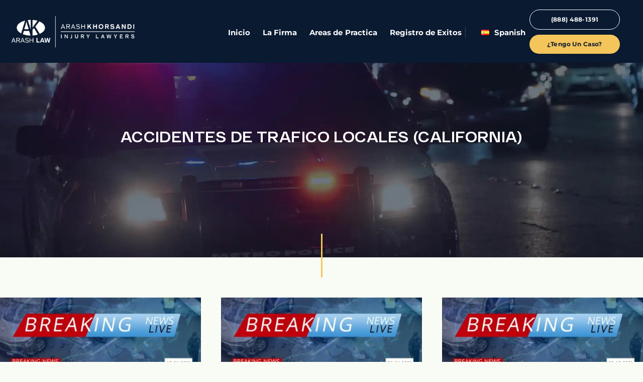

--- FILE ---
content_type: text/html; charset=UTF-8
request_url: https://arashlaw.com/es/category/accidentes-de-trafico-de-locales/riverside-county-accidentes-de-trafico-de-locales/menifee/
body_size: 36379
content:
<!DOCTYPE html>
<html lang="es-ES">
<head><meta charset="UTF-8"><script>if(navigator.userAgent.match(/MSIE|Internet Explorer/i)||navigator.userAgent.match(/Trident\/7\..*?rv:11/i)){var href=document.location.href;if(!href.match(/[?&]nowprocket/)){if(href.indexOf("?")==-1){if(href.indexOf("#")==-1){document.location.href=href+"?nowprocket=1"}else{document.location.href=href.replace("#","?nowprocket=1#")}}else{if(href.indexOf("#")==-1){document.location.href=href+"&nowprocket=1"}else{document.location.href=href.replace("#","&nowprocket=1#")}}}}</script><script>(()=>{class RocketLazyLoadScripts{constructor(){this.v="2.0.4",this.userEvents=["keydown","keyup","mousedown","mouseup","mousemove","mouseover","mouseout","touchmove","touchstart","touchend","touchcancel","wheel","click","dblclick","input"],this.attributeEvents=["onblur","onclick","oncontextmenu","ondblclick","onfocus","onmousedown","onmouseenter","onmouseleave","onmousemove","onmouseout","onmouseover","onmouseup","onmousewheel","onscroll","onsubmit"]}async t(){this.i(),this.o(),/iP(ad|hone)/.test(navigator.userAgent)&&this.h(),this.u(),this.l(this),this.m(),this.k(this),this.p(this),this._(),await Promise.all([this.R(),this.L()]),this.lastBreath=Date.now(),this.S(this),this.P(),this.D(),this.O(),this.M(),await this.C(this.delayedScripts.normal),await this.C(this.delayedScripts.defer),await this.C(this.delayedScripts.async),await this.T(),await this.F(),await this.j(),await this.A(),window.dispatchEvent(new Event("rocket-allScriptsLoaded")),this.everythingLoaded=!0,this.lastTouchEnd&&await new Promise(t=>setTimeout(t,500-Date.now()+this.lastTouchEnd)),this.I(),this.H(),this.U(),this.W()}i(){this.CSPIssue=sessionStorage.getItem("rocketCSPIssue"),document.addEventListener("securitypolicyviolation",t=>{this.CSPIssue||"script-src-elem"!==t.violatedDirective||"data"!==t.blockedURI||(this.CSPIssue=!0,sessionStorage.setItem("rocketCSPIssue",!0))},{isRocket:!0})}o(){window.addEventListener("pageshow",t=>{this.persisted=t.persisted,this.realWindowLoadedFired=!0},{isRocket:!0}),window.addEventListener("pagehide",()=>{this.onFirstUserAction=null},{isRocket:!0})}h(){let t;function e(e){t=e}window.addEventListener("touchstart",e,{isRocket:!0}),window.addEventListener("touchend",function i(o){o.changedTouches[0]&&t.changedTouches[0]&&Math.abs(o.changedTouches[0].pageX-t.changedTouches[0].pageX)<10&&Math.abs(o.changedTouches[0].pageY-t.changedTouches[0].pageY)<10&&o.timeStamp-t.timeStamp<200&&(window.removeEventListener("touchstart",e,{isRocket:!0}),window.removeEventListener("touchend",i,{isRocket:!0}),"INPUT"===o.target.tagName&&"text"===o.target.type||(o.target.dispatchEvent(new TouchEvent("touchend",{target:o.target,bubbles:!0})),o.target.dispatchEvent(new MouseEvent("mouseover",{target:o.target,bubbles:!0})),o.target.dispatchEvent(new PointerEvent("click",{target:o.target,bubbles:!0,cancelable:!0,detail:1,clientX:o.changedTouches[0].clientX,clientY:o.changedTouches[0].clientY})),event.preventDefault()))},{isRocket:!0})}q(t){this.userActionTriggered||("mousemove"!==t.type||this.firstMousemoveIgnored?"keyup"===t.type||"mouseover"===t.type||"mouseout"===t.type||(this.userActionTriggered=!0,this.onFirstUserAction&&this.onFirstUserAction()):this.firstMousemoveIgnored=!0),"click"===t.type&&t.preventDefault(),t.stopPropagation(),t.stopImmediatePropagation(),"touchstart"===this.lastEvent&&"touchend"===t.type&&(this.lastTouchEnd=Date.now()),"click"===t.type&&(this.lastTouchEnd=0),this.lastEvent=t.type,t.composedPath&&t.composedPath()[0].getRootNode()instanceof ShadowRoot&&(t.rocketTarget=t.composedPath()[0]),this.savedUserEvents.push(t)}u(){this.savedUserEvents=[],this.userEventHandler=this.q.bind(this),this.userEvents.forEach(t=>window.addEventListener(t,this.userEventHandler,{passive:!1,isRocket:!0})),document.addEventListener("visibilitychange",this.userEventHandler,{isRocket:!0})}U(){this.userEvents.forEach(t=>window.removeEventListener(t,this.userEventHandler,{passive:!1,isRocket:!0})),document.removeEventListener("visibilitychange",this.userEventHandler,{isRocket:!0}),this.savedUserEvents.forEach(t=>{(t.rocketTarget||t.target).dispatchEvent(new window[t.constructor.name](t.type,t))})}m(){const t="return false",e=Array.from(this.attributeEvents,t=>"data-rocket-"+t),i="["+this.attributeEvents.join("],[")+"]",o="[data-rocket-"+this.attributeEvents.join("],[data-rocket-")+"]",s=(e,i,o)=>{o&&o!==t&&(e.setAttribute("data-rocket-"+i,o),e["rocket"+i]=new Function("event",o),e.setAttribute(i,t))};new MutationObserver(t=>{for(const n of t)"attributes"===n.type&&(n.attributeName.startsWith("data-rocket-")||this.everythingLoaded?n.attributeName.startsWith("data-rocket-")&&this.everythingLoaded&&this.N(n.target,n.attributeName.substring(12)):s(n.target,n.attributeName,n.target.getAttribute(n.attributeName))),"childList"===n.type&&n.addedNodes.forEach(t=>{if(t.nodeType===Node.ELEMENT_NODE)if(this.everythingLoaded)for(const i of[t,...t.querySelectorAll(o)])for(const t of i.getAttributeNames())e.includes(t)&&this.N(i,t.substring(12));else for(const e of[t,...t.querySelectorAll(i)])for(const t of e.getAttributeNames())this.attributeEvents.includes(t)&&s(e,t,e.getAttribute(t))})}).observe(document,{subtree:!0,childList:!0,attributeFilter:[...this.attributeEvents,...e]})}I(){this.attributeEvents.forEach(t=>{document.querySelectorAll("[data-rocket-"+t+"]").forEach(e=>{this.N(e,t)})})}N(t,e){const i=t.getAttribute("data-rocket-"+e);i&&(t.setAttribute(e,i),t.removeAttribute("data-rocket-"+e))}k(t){Object.defineProperty(HTMLElement.prototype,"onclick",{get(){return this.rocketonclick||null},set(e){this.rocketonclick=e,this.setAttribute(t.everythingLoaded?"onclick":"data-rocket-onclick","this.rocketonclick(event)")}})}S(t){function e(e,i){let o=e[i];e[i]=null,Object.defineProperty(e,i,{get:()=>o,set(s){t.everythingLoaded?o=s:e["rocket"+i]=o=s}})}e(document,"onreadystatechange"),e(window,"onload"),e(window,"onpageshow");try{Object.defineProperty(document,"readyState",{get:()=>t.rocketReadyState,set(e){t.rocketReadyState=e},configurable:!0}),document.readyState="loading"}catch(t){console.log("WPRocket DJE readyState conflict, bypassing")}}l(t){this.originalAddEventListener=EventTarget.prototype.addEventListener,this.originalRemoveEventListener=EventTarget.prototype.removeEventListener,this.savedEventListeners=[],EventTarget.prototype.addEventListener=function(e,i,o){o&&o.isRocket||!t.B(e,this)&&!t.userEvents.includes(e)||t.B(e,this)&&!t.userActionTriggered||e.startsWith("rocket-")||t.everythingLoaded?t.originalAddEventListener.call(this,e,i,o):(t.savedEventListeners.push({target:this,remove:!1,type:e,func:i,options:o}),"mouseenter"!==e&&"mouseleave"!==e||t.originalAddEventListener.call(this,e,t.savedUserEvents.push,o))},EventTarget.prototype.removeEventListener=function(e,i,o){o&&o.isRocket||!t.B(e,this)&&!t.userEvents.includes(e)||t.B(e,this)&&!t.userActionTriggered||e.startsWith("rocket-")||t.everythingLoaded?t.originalRemoveEventListener.call(this,e,i,o):t.savedEventListeners.push({target:this,remove:!0,type:e,func:i,options:o})}}J(t,e){this.savedEventListeners=this.savedEventListeners.filter(i=>{let o=i.type,s=i.target||window;return e!==o||t!==s||(this.B(o,s)&&(i.type="rocket-"+o),this.$(i),!1)})}H(){EventTarget.prototype.addEventListener=this.originalAddEventListener,EventTarget.prototype.removeEventListener=this.originalRemoveEventListener,this.savedEventListeners.forEach(t=>this.$(t))}$(t){t.remove?this.originalRemoveEventListener.call(t.target,t.type,t.func,t.options):this.originalAddEventListener.call(t.target,t.type,t.func,t.options)}p(t){let e;function i(e){return t.everythingLoaded?e:e.split(" ").map(t=>"load"===t||t.startsWith("load.")?"rocket-jquery-load":t).join(" ")}function o(o){function s(e){const s=o.fn[e];o.fn[e]=o.fn.init.prototype[e]=function(){return this[0]===window&&t.userActionTriggered&&("string"==typeof arguments[0]||arguments[0]instanceof String?arguments[0]=i(arguments[0]):"object"==typeof arguments[0]&&Object.keys(arguments[0]).forEach(t=>{const e=arguments[0][t];delete arguments[0][t],arguments[0][i(t)]=e})),s.apply(this,arguments),this}}if(o&&o.fn&&!t.allJQueries.includes(o)){const e={DOMContentLoaded:[],"rocket-DOMContentLoaded":[]};for(const t in e)document.addEventListener(t,()=>{e[t].forEach(t=>t())},{isRocket:!0});o.fn.ready=o.fn.init.prototype.ready=function(i){function s(){parseInt(o.fn.jquery)>2?setTimeout(()=>i.bind(document)(o)):i.bind(document)(o)}return"function"==typeof i&&(t.realDomReadyFired?!t.userActionTriggered||t.fauxDomReadyFired?s():e["rocket-DOMContentLoaded"].push(s):e.DOMContentLoaded.push(s)),o([])},s("on"),s("one"),s("off"),t.allJQueries.push(o)}e=o}t.allJQueries=[],o(window.jQuery),Object.defineProperty(window,"jQuery",{get:()=>e,set(t){o(t)}})}P(){const t=new Map;document.write=document.writeln=function(e){const i=document.currentScript,o=document.createRange(),s=i.parentElement;let n=t.get(i);void 0===n&&(n=i.nextSibling,t.set(i,n));const c=document.createDocumentFragment();o.setStart(c,0),c.appendChild(o.createContextualFragment(e)),s.insertBefore(c,n)}}async R(){return new Promise(t=>{this.userActionTriggered?t():this.onFirstUserAction=t})}async L(){return new Promise(t=>{document.addEventListener("DOMContentLoaded",()=>{this.realDomReadyFired=!0,t()},{isRocket:!0})})}async j(){return this.realWindowLoadedFired?Promise.resolve():new Promise(t=>{window.addEventListener("load",t,{isRocket:!0})})}M(){this.pendingScripts=[];this.scriptsMutationObserver=new MutationObserver(t=>{for(const e of t)e.addedNodes.forEach(t=>{"SCRIPT"!==t.tagName||t.noModule||t.isWPRocket||this.pendingScripts.push({script:t,promise:new Promise(e=>{const i=()=>{const i=this.pendingScripts.findIndex(e=>e.script===t);i>=0&&this.pendingScripts.splice(i,1),e()};t.addEventListener("load",i,{isRocket:!0}),t.addEventListener("error",i,{isRocket:!0}),setTimeout(i,1e3)})})})}),this.scriptsMutationObserver.observe(document,{childList:!0,subtree:!0})}async F(){await this.X(),this.pendingScripts.length?(await this.pendingScripts[0].promise,await this.F()):this.scriptsMutationObserver.disconnect()}D(){this.delayedScripts={normal:[],async:[],defer:[]},document.querySelectorAll("script[type$=rocketlazyloadscript]").forEach(t=>{t.hasAttribute("data-rocket-src")?t.hasAttribute("async")&&!1!==t.async?this.delayedScripts.async.push(t):t.hasAttribute("defer")&&!1!==t.defer||"module"===t.getAttribute("data-rocket-type")?this.delayedScripts.defer.push(t):this.delayedScripts.normal.push(t):this.delayedScripts.normal.push(t)})}async _(){await this.L();let t=[];document.querySelectorAll("script[type$=rocketlazyloadscript][data-rocket-src]").forEach(e=>{let i=e.getAttribute("data-rocket-src");if(i&&!i.startsWith("data:")){i.startsWith("//")&&(i=location.protocol+i);try{const o=new URL(i).origin;o!==location.origin&&t.push({src:o,crossOrigin:e.crossOrigin||"module"===e.getAttribute("data-rocket-type")})}catch(t){}}}),t=[...new Map(t.map(t=>[JSON.stringify(t),t])).values()],this.Y(t,"preconnect")}async G(t){if(await this.K(),!0!==t.noModule||!("noModule"in HTMLScriptElement.prototype))return new Promise(e=>{let i;function o(){(i||t).setAttribute("data-rocket-status","executed"),e()}try{if(navigator.userAgent.includes("Firefox/")||""===navigator.vendor||this.CSPIssue)i=document.createElement("script"),[...t.attributes].forEach(t=>{let e=t.nodeName;"type"!==e&&("data-rocket-type"===e&&(e="type"),"data-rocket-src"===e&&(e="src"),i.setAttribute(e,t.nodeValue))}),t.text&&(i.text=t.text),t.nonce&&(i.nonce=t.nonce),i.hasAttribute("src")?(i.addEventListener("load",o,{isRocket:!0}),i.addEventListener("error",()=>{i.setAttribute("data-rocket-status","failed-network"),e()},{isRocket:!0}),setTimeout(()=>{i.isConnected||e()},1)):(i.text=t.text,o()),i.isWPRocket=!0,t.parentNode.replaceChild(i,t);else{const i=t.getAttribute("data-rocket-type"),s=t.getAttribute("data-rocket-src");i?(t.type=i,t.removeAttribute("data-rocket-type")):t.removeAttribute("type"),t.addEventListener("load",o,{isRocket:!0}),t.addEventListener("error",i=>{this.CSPIssue&&i.target.src.startsWith("data:")?(console.log("WPRocket: CSP fallback activated"),t.removeAttribute("src"),this.G(t).then(e)):(t.setAttribute("data-rocket-status","failed-network"),e())},{isRocket:!0}),s?(t.fetchPriority="high",t.removeAttribute("data-rocket-src"),t.src=s):t.src="data:text/javascript;base64,"+window.btoa(unescape(encodeURIComponent(t.text)))}}catch(i){t.setAttribute("data-rocket-status","failed-transform"),e()}});t.setAttribute("data-rocket-status","skipped")}async C(t){const e=t.shift();return e?(e.isConnected&&await this.G(e),this.C(t)):Promise.resolve()}O(){this.Y([...this.delayedScripts.normal,...this.delayedScripts.defer,...this.delayedScripts.async],"preload")}Y(t,e){this.trash=this.trash||[];let i=!0;var o=document.createDocumentFragment();t.forEach(t=>{const s=t.getAttribute&&t.getAttribute("data-rocket-src")||t.src;if(s&&!s.startsWith("data:")){const n=document.createElement("link");n.href=s,n.rel=e,"preconnect"!==e&&(n.as="script",n.fetchPriority=i?"high":"low"),t.getAttribute&&"module"===t.getAttribute("data-rocket-type")&&(n.crossOrigin=!0),t.crossOrigin&&(n.crossOrigin=t.crossOrigin),t.integrity&&(n.integrity=t.integrity),t.nonce&&(n.nonce=t.nonce),o.appendChild(n),this.trash.push(n),i=!1}}),document.head.appendChild(o)}W(){this.trash.forEach(t=>t.remove())}async T(){try{document.readyState="interactive"}catch(t){}this.fauxDomReadyFired=!0;try{await this.K(),this.J(document,"readystatechange"),document.dispatchEvent(new Event("rocket-readystatechange")),await this.K(),document.rocketonreadystatechange&&document.rocketonreadystatechange(),await this.K(),this.J(document,"DOMContentLoaded"),document.dispatchEvent(new Event("rocket-DOMContentLoaded")),await this.K(),this.J(window,"DOMContentLoaded"),window.dispatchEvent(new Event("rocket-DOMContentLoaded"))}catch(t){console.error(t)}}async A(){try{document.readyState="complete"}catch(t){}try{await this.K(),this.J(document,"readystatechange"),document.dispatchEvent(new Event("rocket-readystatechange")),await this.K(),document.rocketonreadystatechange&&document.rocketonreadystatechange(),await this.K(),this.J(window,"load"),window.dispatchEvent(new Event("rocket-load")),await this.K(),window.rocketonload&&window.rocketonload(),await this.K(),this.allJQueries.forEach(t=>t(window).trigger("rocket-jquery-load")),await this.K(),this.J(window,"pageshow");const t=new Event("rocket-pageshow");t.persisted=this.persisted,window.dispatchEvent(t),await this.K(),window.rocketonpageshow&&window.rocketonpageshow({persisted:this.persisted})}catch(t){console.error(t)}}async K(){Date.now()-this.lastBreath>45&&(await this.X(),this.lastBreath=Date.now())}async X(){return document.hidden?new Promise(t=>setTimeout(t)):new Promise(t=>requestAnimationFrame(t))}B(t,e){return e===document&&"readystatechange"===t||(e===document&&"DOMContentLoaded"===t||(e===window&&"DOMContentLoaded"===t||(e===window&&"load"===t||e===window&&"pageshow"===t)))}static run(){(new RocketLazyLoadScripts).t()}}RocketLazyLoadScripts.run()})();</script>
	
	<meta name="viewport" content="width=device-width, initial-scale=1.0, viewport-fit=cover" />		<meta name='robots' content='index, follow, max-image-preview:large, max-snippet:-1, max-video-preview:-1' />
	<style>img:is([sizes="auto" i], [sizes^="auto," i]) { contain-intrinsic-size: 3000px 1500px }</style>
	<link rel="alternate" href="https://arashlaw.com/category/local-accidents-news/riverside-county/menifee/" hreflang="en" />
<link rel="alternate" href="https://arashlaw.com/es/category/accidentes-de-trafico-de-locales/riverside-county-accidentes-de-trafico-de-locales/menifee/" hreflang="es" />

	<!-- This site is optimized with the Yoast SEO Premium plugin v26.6 (Yoast SEO v26.6) - https://yoast.com/wordpress/plugins/seo/ -->
	<title>Menifee Archives - Arash Law - Accidentes de Trafico de Locales (California) - Riverside County - Menifee</title>
<link data-rocket-preload as="style" data-wpr-hosted-gf-parameters="family=Source%20Sans%20Pro%3A400%2C400i%2C600%2C700&display=swap" href="https://arashlaw.com/wp-content/cache/fonts/1/google-fonts/css/1/a/7/c6776455c4392bf2b2be9e8fba9d7.css" rel="preload">
<link data-wpr-hosted-gf-parameters="family=Source%20Sans%20Pro%3A400%2C400i%2C600%2C700&display=swap" href="https://arashlaw.com/wp-content/cache/fonts/1/google-fonts/css/1/a/7/c6776455c4392bf2b2be9e8fba9d7.css" media="print" onload="this.media=&#039;all&#039;" rel="stylesheet">
<noscript data-wpr-hosted-gf-parameters=""><link rel="stylesheet" href="https://fonts.googleapis.com/css?family=Source%20Sans%20Pro%3A400%2C400i%2C600%2C700&#038;display=swap"></noscript>
	<meta name="description" content="Arash Law Category: Menifee Archives - Accidentes de Trafico de Locales (California) - Riverside County - Menifee Page 1 of 1" />
	<link rel="canonical" href="https://arashlaw.com/es/category/accidentes-de-trafico-de-locales/riverside-county-accidentes-de-trafico-de-locales/menifee/" />
	<meta property="og:locale" content="es_ES" />
	<meta property="og:locale:alternate" content="en_US" />
	<meta property="og:type" content="article" />
	<meta property="og:title" content="Menifee Archives - Arash Law - Accidentes de Trafico de Locales (California) - Riverside County - Menifee" />
	<meta property="og:description" content="Arash Law Category: Menifee Archives - Accidentes de Trafico de Locales (California) - Riverside County - Menifee Page 1 of 1" />
	<meta property="og:url" content="https://arashlaw.com/es/category/accidentes-de-trafico-de-locales/riverside-county-accidentes-de-trafico-de-locales/menifee/" />
	<meta property="og:site_name" content="Arash Law" />
	<meta name="twitter:card" content="summary_large_image" />
	<script type="application/ld+json" class="yoast-schema-graph">{"@context":"https://schema.org","@graph":[{"@type":"CollectionPage","@id":"https://arashlaw.com/es/category/accidentes-de-trafico-de-locales/riverside-county-accidentes-de-trafico-de-locales/menifee/","url":"https://arashlaw.com/es/category/accidentes-de-trafico-de-locales/riverside-county-accidentes-de-trafico-de-locales/menifee/","name":"Menifee Archives - Arash Law - Accidentes de Trafico de Locales (California) - Riverside County - Menifee","isPartOf":{"@id":"https://arashlaw.com/es/#website"},"primaryImageOfPage":{"@id":"https://arashlaw.com/es/category/accidentes-de-trafico-de-locales/riverside-county-accidentes-de-trafico-de-locales/menifee/#primaryimage"},"image":{"@id":"https://arashlaw.com/es/category/accidentes-de-trafico-de-locales/riverside-county-accidentes-de-trafico-de-locales/menifee/#primaryimage"},"thumbnailUrl":"https://arashlaw.com/wp-content/uploads/2025/10/10-21-2025-Riverside-County-CA-–-Motorcyclist-Critically-Injured-in-Collision-with-Pickup-Truck-at-Daily-and-Scott-Roads-in-Menifee.webp","description":"Arash Law Category: Menifee Archives - Accidentes de Trafico de Locales (California) - Riverside County - Menifee Page 1 of 1","breadcrumb":{"@id":"https://arashlaw.com/es/category/accidentes-de-trafico-de-locales/riverside-county-accidentes-de-trafico-de-locales/menifee/#breadcrumb"},"inLanguage":"es-ES"},{"@type":"ImageObject","inLanguage":"es-ES","@id":"https://arashlaw.com/es/category/accidentes-de-trafico-de-locales/riverside-county-accidentes-de-trafico-de-locales/menifee/#primaryimage","url":"https://arashlaw.com/wp-content/uploads/2025/10/10-21-2025-Riverside-County-CA-–-Motorcyclist-Critically-Injured-in-Collision-with-Pickup-Truck-at-Daily-and-Scott-Roads-in-Menifee.webp","contentUrl":"https://arashlaw.com/wp-content/uploads/2025/10/10-21-2025-Riverside-County-CA-–-Motorcyclist-Critically-Injured-in-Collision-with-Pickup-Truck-at-Daily-and-Scott-Roads-in-Menifee.webp","width":1280,"height":760,"caption":"[10-21-2025] Riverside County, CA – Motorcyclist Critically Injured in Collision with Pickup Truck at Daily and Scott Roads in Menifee"},{"@type":"BreadcrumbList","@id":"https://arashlaw.com/es/category/accidentes-de-trafico-de-locales/riverside-county-accidentes-de-trafico-de-locales/menifee/#breadcrumb","itemListElement":[{"@type":"ListItem","position":1,"name":"Home","item":"https://arashlaw.com/es/"},{"@type":"ListItem","position":2,"name":"Accidentes de Trafico de Locales (California)","item":"https://arashlaw.com/es/category/accidentes-de-trafico-de-locales/"},{"@type":"ListItem","position":3,"name":"Riverside County","item":"https://arashlaw.com/es/category/accidentes-de-trafico-de-locales/riverside-county-accidentes-de-trafico-de-locales/"},{"@type":"ListItem","position":4,"name":"Menifee"}]},{"@type":"WebSite","@id":"https://arashlaw.com/es/#website","url":"https://arashlaw.com/es/","name":"Arash Law","description":"California&#039;s Top Injury Law Firm","publisher":{"@id":"https://arashlaw.com/es/#organization"},"potentialAction":[{"@type":"SearchAction","target":{"@type":"EntryPoint","urlTemplate":"https://arashlaw.com/es/?s={search_term_string}"},"query-input":{"@type":"PropertyValueSpecification","valueRequired":true,"valueName":"search_term_string"}}],"inLanguage":"es-ES"},{"@type":["Organization","Place"],"@id":"https://arashlaw.com/es/#organization","name":"Arash Law","url":"https://arashlaw.com/es/","logo":{"@id":"https://arashlaw.com/es/category/accidentes-de-trafico-de-locales/riverside-county-accidentes-de-trafico-de-locales/menifee/#local-main-organization-logo"},"image":{"@id":"https://arashlaw.com/es/category/accidentes-de-trafico-de-locales/riverside-county-accidentes-de-trafico-de-locales/menifee/#local-main-organization-logo"},"telephone":[],"openingHoursSpecification":[{"@type":"OpeningHoursSpecification","dayOfWeek":["Monday","Tuesday","Wednesday","Thursday","Friday","Saturday","Sunday"],"opens":"09:00","closes":"17:00"}]},{"@type":"ImageObject","inLanguage":"es-ES","@id":"https://arashlaw.com/es/category/accidentes-de-trafico-de-locales/riverside-county-accidentes-de-trafico-de-locales/menifee/#local-main-organization-logo","url":"https://arashlaw.com/wp-content/uploads/2022/12/cropped-arash-khorsandi-injury-lawyer-logo.webp","contentUrl":"https://arashlaw.com/wp-content/uploads/2022/12/cropped-arash-khorsandi-injury-lawyer-logo.webp","width":507,"height":91,"caption":"Arash Law"}]}</script>
	<!-- / Yoast SEO Premium plugin. -->


<link rel='dns-prefetch' href='//www.googletagmanager.com' />
<link rel='dns-prefetch' href='//stats.wp.com' />
<link rel='dns-prefetch' href='//fonts.googleapis.com' />
<link href='https://fonts.gstatic.com' crossorigin rel='preconnect' />
<link rel="alternate" type="application/rss+xml" title="Arash Law &raquo; Menifee Category Feed" href="https://arashlaw.com/es/category/accidentes-de-trafico-de-locales/riverside-county-accidentes-de-trafico-de-locales/menifee/feed/" />
<link rel='stylesheet' id='wp-block-library-css' href='https://arashlaw.com/wp-includes/css/dist/block-library/style.min.css?ver=6.8.3' media='all' />
<style id='global-styles-inline-css'>
:root{--wp--preset--aspect-ratio--square: 1;--wp--preset--aspect-ratio--4-3: 4/3;--wp--preset--aspect-ratio--3-4: 3/4;--wp--preset--aspect-ratio--3-2: 3/2;--wp--preset--aspect-ratio--2-3: 2/3;--wp--preset--aspect-ratio--16-9: 16/9;--wp--preset--aspect-ratio--9-16: 9/16;--wp--preset--color--black: #000000;--wp--preset--color--cyan-bluish-gray: #abb8c3;--wp--preset--color--white: #ffffff;--wp--preset--color--pale-pink: #f78da7;--wp--preset--color--vivid-red: #cf2e2e;--wp--preset--color--luminous-vivid-orange: #ff6900;--wp--preset--color--luminous-vivid-amber: #fcb900;--wp--preset--color--light-green-cyan: #7bdcb5;--wp--preset--color--vivid-green-cyan: #00d084;--wp--preset--color--pale-cyan-blue: #8ed1fc;--wp--preset--color--vivid-cyan-blue: #0693e3;--wp--preset--color--vivid-purple: #9b51e0;--wp--preset--color--theme-primary: #0073e5;--wp--preset--color--theme-secondary: #0073e5;--wp--preset--gradient--vivid-cyan-blue-to-vivid-purple: linear-gradient(135deg,rgba(6,147,227,1) 0%,rgb(155,81,224) 100%);--wp--preset--gradient--light-green-cyan-to-vivid-green-cyan: linear-gradient(135deg,rgb(122,220,180) 0%,rgb(0,208,130) 100%);--wp--preset--gradient--luminous-vivid-amber-to-luminous-vivid-orange: linear-gradient(135deg,rgba(252,185,0,1) 0%,rgba(255,105,0,1) 100%);--wp--preset--gradient--luminous-vivid-orange-to-vivid-red: linear-gradient(135deg,rgba(255,105,0,1) 0%,rgb(207,46,46) 100%);--wp--preset--gradient--very-light-gray-to-cyan-bluish-gray: linear-gradient(135deg,rgb(238,238,238) 0%,rgb(169,184,195) 100%);--wp--preset--gradient--cool-to-warm-spectrum: linear-gradient(135deg,rgb(74,234,220) 0%,rgb(151,120,209) 20%,rgb(207,42,186) 40%,rgb(238,44,130) 60%,rgb(251,105,98) 80%,rgb(254,248,76) 100%);--wp--preset--gradient--blush-light-purple: linear-gradient(135deg,rgb(255,206,236) 0%,rgb(152,150,240) 100%);--wp--preset--gradient--blush-bordeaux: linear-gradient(135deg,rgb(254,205,165) 0%,rgb(254,45,45) 50%,rgb(107,0,62) 100%);--wp--preset--gradient--luminous-dusk: linear-gradient(135deg,rgb(255,203,112) 0%,rgb(199,81,192) 50%,rgb(65,88,208) 100%);--wp--preset--gradient--pale-ocean: linear-gradient(135deg,rgb(255,245,203) 0%,rgb(182,227,212) 50%,rgb(51,167,181) 100%);--wp--preset--gradient--electric-grass: linear-gradient(135deg,rgb(202,248,128) 0%,rgb(113,206,126) 100%);--wp--preset--gradient--midnight: linear-gradient(135deg,rgb(2,3,129) 0%,rgb(40,116,252) 100%);--wp--preset--font-size--small: 12px;--wp--preset--font-size--medium: 20px;--wp--preset--font-size--large: 20px;--wp--preset--font-size--x-large: 42px;--wp--preset--font-size--normal: 18px;--wp--preset--font-size--larger: 24px;--wp--preset--spacing--20: 0.44rem;--wp--preset--spacing--30: 0.67rem;--wp--preset--spacing--40: 1rem;--wp--preset--spacing--50: 1.5rem;--wp--preset--spacing--60: 2.25rem;--wp--preset--spacing--70: 3.38rem;--wp--preset--spacing--80: 5.06rem;--wp--preset--shadow--natural: 6px 6px 9px rgba(0, 0, 0, 0.2);--wp--preset--shadow--deep: 12px 12px 50px rgba(0, 0, 0, 0.4);--wp--preset--shadow--sharp: 6px 6px 0px rgba(0, 0, 0, 0.2);--wp--preset--shadow--outlined: 6px 6px 0px -3px rgba(255, 255, 255, 1), 6px 6px rgba(0, 0, 0, 1);--wp--preset--shadow--crisp: 6px 6px 0px rgba(0, 0, 0, 1);}:where(.is-layout-flex){gap: 0.5em;}:where(.is-layout-grid){gap: 0.5em;}body .is-layout-flex{display: flex;}.is-layout-flex{flex-wrap: wrap;align-items: center;}.is-layout-flex > :is(*, div){margin: 0;}body .is-layout-grid{display: grid;}.is-layout-grid > :is(*, div){margin: 0;}:where(.wp-block-columns.is-layout-flex){gap: 2em;}:where(.wp-block-columns.is-layout-grid){gap: 2em;}:where(.wp-block-post-template.is-layout-flex){gap: 1.25em;}:where(.wp-block-post-template.is-layout-grid){gap: 1.25em;}.has-black-color{color: var(--wp--preset--color--black) !important;}.has-cyan-bluish-gray-color{color: var(--wp--preset--color--cyan-bluish-gray) !important;}.has-white-color{color: var(--wp--preset--color--white) !important;}.has-pale-pink-color{color: var(--wp--preset--color--pale-pink) !important;}.has-vivid-red-color{color: var(--wp--preset--color--vivid-red) !important;}.has-luminous-vivid-orange-color{color: var(--wp--preset--color--luminous-vivid-orange) !important;}.has-luminous-vivid-amber-color{color: var(--wp--preset--color--luminous-vivid-amber) !important;}.has-light-green-cyan-color{color: var(--wp--preset--color--light-green-cyan) !important;}.has-vivid-green-cyan-color{color: var(--wp--preset--color--vivid-green-cyan) !important;}.has-pale-cyan-blue-color{color: var(--wp--preset--color--pale-cyan-blue) !important;}.has-vivid-cyan-blue-color{color: var(--wp--preset--color--vivid-cyan-blue) !important;}.has-vivid-purple-color{color: var(--wp--preset--color--vivid-purple) !important;}.has-black-background-color{background-color: var(--wp--preset--color--black) !important;}.has-cyan-bluish-gray-background-color{background-color: var(--wp--preset--color--cyan-bluish-gray) !important;}.has-white-background-color{background-color: var(--wp--preset--color--white) !important;}.has-pale-pink-background-color{background-color: var(--wp--preset--color--pale-pink) !important;}.has-vivid-red-background-color{background-color: var(--wp--preset--color--vivid-red) !important;}.has-luminous-vivid-orange-background-color{background-color: var(--wp--preset--color--luminous-vivid-orange) !important;}.has-luminous-vivid-amber-background-color{background-color: var(--wp--preset--color--luminous-vivid-amber) !important;}.has-light-green-cyan-background-color{background-color: var(--wp--preset--color--light-green-cyan) !important;}.has-vivid-green-cyan-background-color{background-color: var(--wp--preset--color--vivid-green-cyan) !important;}.has-pale-cyan-blue-background-color{background-color: var(--wp--preset--color--pale-cyan-blue) !important;}.has-vivid-cyan-blue-background-color{background-color: var(--wp--preset--color--vivid-cyan-blue) !important;}.has-vivid-purple-background-color{background-color: var(--wp--preset--color--vivid-purple) !important;}.has-black-border-color{border-color: var(--wp--preset--color--black) !important;}.has-cyan-bluish-gray-border-color{border-color: var(--wp--preset--color--cyan-bluish-gray) !important;}.has-white-border-color{border-color: var(--wp--preset--color--white) !important;}.has-pale-pink-border-color{border-color: var(--wp--preset--color--pale-pink) !important;}.has-vivid-red-border-color{border-color: var(--wp--preset--color--vivid-red) !important;}.has-luminous-vivid-orange-border-color{border-color: var(--wp--preset--color--luminous-vivid-orange) !important;}.has-luminous-vivid-amber-border-color{border-color: var(--wp--preset--color--luminous-vivid-amber) !important;}.has-light-green-cyan-border-color{border-color: var(--wp--preset--color--light-green-cyan) !important;}.has-vivid-green-cyan-border-color{border-color: var(--wp--preset--color--vivid-green-cyan) !important;}.has-pale-cyan-blue-border-color{border-color: var(--wp--preset--color--pale-cyan-blue) !important;}.has-vivid-cyan-blue-border-color{border-color: var(--wp--preset--color--vivid-cyan-blue) !important;}.has-vivid-purple-border-color{border-color: var(--wp--preset--color--vivid-purple) !important;}.has-vivid-cyan-blue-to-vivid-purple-gradient-background{background: var(--wp--preset--gradient--vivid-cyan-blue-to-vivid-purple) !important;}.has-light-green-cyan-to-vivid-green-cyan-gradient-background{background: var(--wp--preset--gradient--light-green-cyan-to-vivid-green-cyan) !important;}.has-luminous-vivid-amber-to-luminous-vivid-orange-gradient-background{background: var(--wp--preset--gradient--luminous-vivid-amber-to-luminous-vivid-orange) !important;}.has-luminous-vivid-orange-to-vivid-red-gradient-background{background: var(--wp--preset--gradient--luminous-vivid-orange-to-vivid-red) !important;}.has-very-light-gray-to-cyan-bluish-gray-gradient-background{background: var(--wp--preset--gradient--very-light-gray-to-cyan-bluish-gray) !important;}.has-cool-to-warm-spectrum-gradient-background{background: var(--wp--preset--gradient--cool-to-warm-spectrum) !important;}.has-blush-light-purple-gradient-background{background: var(--wp--preset--gradient--blush-light-purple) !important;}.has-blush-bordeaux-gradient-background{background: var(--wp--preset--gradient--blush-bordeaux) !important;}.has-luminous-dusk-gradient-background{background: var(--wp--preset--gradient--luminous-dusk) !important;}.has-pale-ocean-gradient-background{background: var(--wp--preset--gradient--pale-ocean) !important;}.has-electric-grass-gradient-background{background: var(--wp--preset--gradient--electric-grass) !important;}.has-midnight-gradient-background{background: var(--wp--preset--gradient--midnight) !important;}.has-small-font-size{font-size: var(--wp--preset--font-size--small) !important;}.has-medium-font-size{font-size: var(--wp--preset--font-size--medium) !important;}.has-large-font-size{font-size: var(--wp--preset--font-size--large) !important;}.has-x-large-font-size{font-size: var(--wp--preset--font-size--x-large) !important;}
:where(.wp-block-post-template.is-layout-flex){gap: 1.25em;}:where(.wp-block-post-template.is-layout-grid){gap: 1.25em;}
:where(.wp-block-columns.is-layout-flex){gap: 2em;}:where(.wp-block-columns.is-layout-grid){gap: 2em;}
:root :where(.wp-block-pullquote){font-size: 1.5em;line-height: 1.6;}
</style>

<link data-minify="1" rel='stylesheet' id='dashicons-css' href='https://arashlaw.com/wp-content/cache/min/1/wp-includes/css/dashicons.min.css?ver=1767920588' media='all' />
<link data-minify="1" rel='stylesheet' id='style-css' href='https://arashlaw.com/wp-content/cache/min/1/wp-content/themes/arash/assets/css/style.css?ver=1767920588' media='all' />
<link rel='stylesheet' id='e-animation-slideInDown-css' href='https://arashlaw.com/wp-content/plugins/elementor/assets/lib/animations/styles/slideInDown.min.css?ver=3.29.2' media='all' />
<link rel='stylesheet' id='elementor-frontend-css' href='https://arashlaw.com/wp-content/uploads/elementor/css/custom-frontend.min.css?ver=1764753665' media='all' />
<link rel='stylesheet' id='e-popup-css' href='https://arashlaw.com/wp-content/plugins/elementor-pro/assets/css/conditionals/popup.min.css?ver=3.29.2' media='all' />
<link rel='stylesheet' id='widget-image-css' href='https://arashlaw.com/wp-content/plugins/elementor/assets/css/widget-image.min.css?ver=3.29.2' media='all' />
<link rel='stylesheet' id='e-animation-fadeIn-css' href='https://arashlaw.com/wp-content/plugins/elementor/assets/lib/animations/styles/fadeIn.min.css?ver=3.29.2' media='all' />
<link rel='stylesheet' id='widget-nav-menu-css' href='https://arashlaw.com/wp-content/uploads/elementor/css/custom-pro-widget-nav-menu.min.css?ver=1764753665' media='all' />
<link rel='stylesheet' id='e-sticky-css' href='https://arashlaw.com/wp-content/plugins/elementor-pro/assets/css/modules/sticky.min.css?ver=3.29.2' media='all' />
<link rel='stylesheet' id='e-animation-fadeInUp-css' href='https://arashlaw.com/wp-content/plugins/elementor/assets/lib/animations/styles/fadeInUp.min.css?ver=3.29.2' media='all' />
<link rel='stylesheet' id='widget-divider-css' href='https://arashlaw.com/wp-content/plugins/elementor/assets/css/widget-divider.min.css?ver=3.29.2' media='all' />
<link rel='stylesheet' id='widget-form-css' href='https://arashlaw.com/wp-content/plugins/elementor-pro/assets/css/widget-form.min.css?ver=3.29.2' media='all' />
<link rel='stylesheet' id='widget-heading-css' href='https://arashlaw.com/wp-content/plugins/elementor/assets/css/widget-heading.min.css?ver=3.29.2' media='all' />
<link rel='stylesheet' id='widget-posts-css' href='https://arashlaw.com/wp-content/plugins/elementor-pro/assets/css/widget-posts.min.css?ver=3.29.2' media='all' />
<link rel='stylesheet' id='elementor-post-7-css' href='https://arashlaw.com/wp-content/uploads/elementor/css/post-7.css?ver=1764753551' media='all' />
<link rel='stylesheet' id='elementor-post-502163-css' href='https://arashlaw.com/wp-content/uploads/elementor/css/post-502163.css?ver=1767920479' media='all' />
<link rel='stylesheet' id='elementor-post-116518-css' href='https://arashlaw.com/wp-content/uploads/elementor/css/post-116518.css?ver=1764753551' media='all' />
<link rel='stylesheet' id='elementor-post-5033-css' href='https://arashlaw.com/wp-content/uploads/elementor/css/post-5033.css?ver=1767815523' media='all' />
<link rel='stylesheet' id='elementor-post-138288-css' href='https://arashlaw.com/wp-content/uploads/elementor/css/post-138288.css?ver=1764753586' media='all' />
<link data-minify="1" rel='stylesheet' id='ecs-styles-css' href='https://arashlaw.com/wp-content/cache/min/1/wp-content/plugins/ele-custom-skin/assets/css/ecs-style.css?ver=1767920588' media='all' />
<link rel='stylesheet' id='elementor-post-220915-css' href='https://arashlaw.com/wp-content/uploads/elementor/css/post-220915.css?ver=1745492298' media='all' />
<link rel='stylesheet' id='elementor-post-231796-css' href='https://arashlaw.com/wp-content/uploads/elementor/css/post-231796.css?ver=1702374910' media='all' />
<link data-minify="1" rel='stylesheet' id='elementor-gf-local-robotoslab-css' href='https://arashlaw.com/wp-content/cache/min/1/wp-content/uploads/elementor/google-fonts/css/robotoslab.css?ver=1767920588' media='all' />
<script type="rocketlazyloadscript" data-rocket-src="https://arashlaw.com/wp-includes/js/jquery/jquery.min.js" id="jquery-core-js" data-rocket-defer defer></script>
<script type="rocketlazyloadscript" data-rocket-src="https://arashlaw.com/wp-includes/js/jquery/jquery-migrate.min.js" id="jquery-migrate-js" data-rocket-defer defer></script>

<!-- Fragmento de código de la etiqueta de Google (gtag.js) añadida por Site Kit -->
<!-- Fragmento de código de Google Analytics añadido por Site Kit -->
<script type="rocketlazyloadscript" data-rocket-src="https://www.googletagmanager.com/gtag/js?id=GT-P3J3NNG" id="google_gtagjs-js" async></script>
<script type="rocketlazyloadscript" id="google_gtagjs-js-after">
window.dataLayer = window.dataLayer || [];function gtag(){dataLayer.push(arguments);}
gtag("set","linker",{"domains":["arashlaw.com"]});
gtag("js", new Date());
gtag("set", "developer_id.dZTNiMT", true);
gtag("config", "GT-P3J3NNG");
</script>
<script id="ecs_ajax_load-js-extra">
var ecs_ajax_params = {"ajaxurl":"https:\/\/arashlaw.com\/wp-admin\/admin-ajax.php","posts":"{\"category_name\":\"menifee\",\"lang\":\"es\",\"error\":\"\",\"m\":\"\",\"p\":0,\"post_parent\":\"\",\"subpost\":\"\",\"subpost_id\":\"\",\"attachment\":\"\",\"attachment_id\":0,\"name\":\"\",\"pagename\":\"\",\"page_id\":0,\"second\":\"\",\"minute\":\"\",\"hour\":\"\",\"day\":0,\"monthnum\":0,\"year\":0,\"w\":0,\"tag\":\"\",\"cat\":7697,\"tag_id\":\"\",\"author\":\"\",\"author_name\":\"\",\"feed\":\"\",\"tb\":\"\",\"paged\":0,\"meta_key\":\"\",\"meta_value\":\"\",\"preview\":\"\",\"s\":\"\",\"sentence\":\"\",\"title\":\"\",\"fields\":\"all\",\"menu_order\":\"\",\"embed\":\"\",\"category__in\":[],\"category__not_in\":[],\"category__and\":[],\"post__in\":[],\"post__not_in\":[],\"post_name__in\":[],\"tag__in\":[],\"tag__not_in\":[],\"tag__and\":[],\"tag_slug__in\":[],\"tag_slug__and\":[],\"post_parent__in\":[],\"post_parent__not_in\":[],\"author__in\":[],\"author__not_in\":[],\"search_columns\":[],\"ignore_sticky_posts\":false,\"suppress_filters\":false,\"cache_results\":true,\"update_post_term_cache\":true,\"update_menu_item_cache\":false,\"lazy_load_term_meta\":true,\"update_post_meta_cache\":true,\"post_type\":\"\",\"posts_per_page\":30,\"nopaging\":false,\"comments_per_page\":\"50\",\"no_found_rows\":false,\"taxonomy\":\"language\",\"term\":\"es\",\"order\":\"DESC\"}"};
</script>
<script type="rocketlazyloadscript" data-minify="1" data-rocket-src="https://arashlaw.com/wp-content/cache/min/1/wp-content/plugins/ele-custom-skin/assets/js/ecs_ajax_pagination.js?ver=1767920588" id="ecs_ajax_load-js" data-rocket-defer defer></script>
<script type="rocketlazyloadscript" data-minify="1" data-rocket-src="https://arashlaw.com/wp-content/cache/min/1/wp-content/plugins/ele-custom-skin/assets/js/ecs.js?ver=1767920588" id="ecs-script-js" data-rocket-defer defer></script>
<link rel="https://api.w.org/" href="https://arashlaw.com/wp-json/" /><link rel="alternate" title="JSON" type="application/json" href="https://arashlaw.com/wp-json/wp/v2/categories/7697" /><link rel="EditURI" type="application/rsd+xml" title="RSD" href="https://arashlaw.com/xmlrpc.php?rsd" />
<meta name="generator" content="WordPress 6.8.3" />
<meta name="generator" content="Site Kit by Google 1.168.0" />	<style>img#wpstats{display:none}</style>
		
<!-- Global site tag (gtag.js) - Google Analytics -->
<script type="rocketlazyloadscript" defer  data-rocket-src="https://www.googletagmanager.com/gtag/js?id=UA-101749760-1"></script>
<script type="rocketlazyloadscript" defer>
window.dataLayer=window.dataLayer||[];function gtag(){dataLayer.push(arguments)}gtag("js",new Date());gtag("config","UA-101749760-1");
</script>


<meta name="ahrefs-site-verification" content="430911700942863833c0785fb1986790506d2d1c26ec2a8ff205118993a106ae">


<link data-minify="1" rel="stylesheet" href="https://arashlaw.com/wp-content/cache/min/1/ajax/libs/fancybox/3.5.7/jquery.fancybox.min.css?ver=1767920588" crossorigin="anonymous" referrerpolicy="no-referrer" />

<script type="application/ld+json">
{
  "@context": "https://schema.org",
  "@type": "Attorney",
  "name": "Arash Law",
  "image": "https://arashlaw.com/wp-content/uploads/2024/08/AK-Website-Thumbnail.webp",
  "url": "https://arashlaw.com/",
  "telephone": "(888) 488-1391",
  "priceRange": "Free Consultation",
  "address": {
    "@type": "PostalAddress",
    "streetAddress": "2960 Wilshire Blvd",
    "addressLocality": "Los Angeles",
    "addressRegion": "CA",
    "postalCode": "90010",
    "addressCountry": "US"
  },
  "geo": {
    "@type": "GeoCoordinates",
    "latitude": 34.0615448,
    "longitude": -118.2858704
  },
  "hasMap": "https://goo.gl/maps/ypraCMFTpprzTrJW7",
  "openingHoursSpecification": {
    "@type": "OpeningHoursSpecification",
    "dayOfWeek": [
      "Monday",
      "Tuesday",
      "Wednesday",
      "Thursday",
      "Friday",
      "Saturday",
      "Sunday"
    ],
    "opens": "00:00",
    "closes": "23:59"
  }
}
</script>

<script type="application/ld+json">
{
  "@context": "https://schema.org",
  "@type": "LegalService",
  "name": "Arash Law",
  "image": "https://arashlaw.com/wp-content/uploads/2024/08/AK-Website-Thumbnail.webp",
  "@id": "",
  "url": "https://arashlaw.com",
  "telephone": "(888) 488-1391",
  "priceRange": "Free Consultation",
  "address": {
    "@type": "PostalAddress",
    "streetAddress": "2960 Wilshire Blvd",
    "addressLocality": "Los Angeles",
    "addressRegion": "CA",
    "postalCode": "90010",
    "addressCountry": "US"
  },
  "geo": {
    "@type": "GeoCoordinates",
    "latitude": 34.0615406,
    "longitude": -118.2859121
  },
  "hasMap": "https://goo.gl/maps/ypraCMFTpprzTrJW7",
  "openingHoursSpecification": {
    "@type": "OpeningHoursSpecification",
    "dayOfWeek": [
      "Monday",
      "Tuesday",
      "Wednesday",
      "Thursday",
      "Friday",
      "Saturday",
      "Sunday"
    ],
    "opens": "00:00",
    "closes": "23:59"
  },
	"aggregateRating": {
    "@type": "AggregateRating",
    "ratingValue" : "4.8",
    "ratingCount": "1000",
    "reviewCount": "1000"
    } 
}
</script>

<script type="rocketlazyloadscript" data-minify="1" data-rocket-src="https://arashlaw.com/wp-content/cache/min/1/analytics.js?ver=1767920588" data-key="zBnx39RYz5qXAy0KfzKa4Q" async></script>


<script type="rocketlazyloadscript"> document.documentElement.classList.add('js'); </script><meta name="generator" content="Elementor 3.29.2; features: e_font_icon_svg, e_local_google_fonts; settings: css_print_method-external, google_font-enabled, font_display-swap">
<!-- Google Tag Manager -->
<script type="rocketlazyloadscript">(function(w,d,s,l,i){w[l]=w[l]||[];w[l].push({'gtm.start':
new Date().getTime(),event:'gtm.js'});var f=d.getElementsByTagName(s)[0],
j=d.createElement(s),dl=l!='dataLayer'?'&l='+l:'';j.async=true;j.src=
'https://www.googletagmanager.com/gtm.js?id='+i+dl;f.parentNode.insertBefore(j,f);
})(window,document,'script','dataLayer','GTM-5V7P2NM');</script>
<!-- End Google Tag Manager -->
			<style>
				.e-con.e-parent:nth-of-type(n+4):not(.e-lazyloaded):not(.e-no-lazyload),
				.e-con.e-parent:nth-of-type(n+4):not(.e-lazyloaded):not(.e-no-lazyload) * {
					background-image: none !important;
				}
				@media screen and (max-height: 1024px) {
					.e-con.e-parent:nth-of-type(n+3):not(.e-lazyloaded):not(.e-no-lazyload),
					.e-con.e-parent:nth-of-type(n+3):not(.e-lazyloaded):not(.e-no-lazyload) * {
						background-image: none !important;
					}
				}
				@media screen and (max-height: 640px) {
					.e-con.e-parent:nth-of-type(n+2):not(.e-lazyloaded):not(.e-no-lazyload),
					.e-con.e-parent:nth-of-type(n+2):not(.e-lazyloaded):not(.e-no-lazyload) * {
						background-image: none !important;
					}
				}
			</style>
			<link rel="icon" href="https://arashlaw.com/wp-content/uploads/2023/02/cropped-AK-Favicon-circle-transparent-32x32.png" sizes="32x32" />
<link rel="icon" href="https://arashlaw.com/wp-content/uploads/2023/02/cropped-AK-Favicon-circle-transparent-192x192.png" sizes="192x192" />
<link rel="apple-touch-icon" href="https://arashlaw.com/wp-content/uploads/2023/02/cropped-AK-Favicon-circle-transparent-180x180.png" />
<meta name="msapplication-TileImage" content="https://arashlaw.com/wp-content/uploads/2023/02/cropped-AK-Favicon-circle-transparent-270x270.png" />
		<style id="wp-custom-css">
			@font-face {
  font-family: 'Montserrat';
  font-style: normal;
  font-weight: bold;
  src: url("https://arashlaw.com/wp-content/uploads/2024/01/JTUSjIg1_i6t8kCHKm459Wlhyw.woff2") format('woff2');
}

@font-face {
  font-family: 'Montserrat';
  font-style: normal;
  font-weight: 700;
  src: url("https://arashlaw.com/wp-content/uploads/2024/01/JTUSjIg1_i6t8kCHKm459Wlhyw.woff2") format('woff2');
}

/* Sitewide */
.sitewide p{
	text-align:left!important;
}
.slick-slider .slick-prev, .slick-slider .slick-next{
  background:#F4C55B!important; 
  color:#000;
}
.slick-slider .slick-prev:hover, .slick-slider .slick-next:hover{
  background:#F4C55B!important; 
  color:#000;
}
.slick-slider .slick-prev:active, .slick-slider .slick-next:active{
  background:#F4C55B!important; 
  color:#000;
}
.header-nav .sub-menu a{
	font-weight:400!important;
}
a{
	font-weight:bold!important;
	text-decoration:none!important;
}
header a{
	text-decoration:none!important;
}
.elementor-button{
	text-decoration:none!important;
}
.btn{
	text-decoration:none!important;
}
#wpadminbar{
	text-decoration:none!important;
}
.toc-page{
	/*for blog TOC*/
	background:none!important;
	background-color: #091356!important;
  float: left!important;
  color: #fff!important;
  margin-top: 10px!important;
  width: 30%!important;
  margin-right: 30px!important;
  padding: 20px!important;
}
.toc-pages{
	/*for blog TOC*/
	background:none!important;
	background-color: #091356!important;
  float: left!important;
  color: #fff!important;
  margin-top: 10px!important;
  width: 26%!important;
  margin-right: 30px!important;
  padding: 20px!important;
}
#TOC a{
	color:#ffffff!important;
	font-weight:bold!important;
}
.toc-page h6{
	font-size:22px!important;
	margin-bottom:10px;
}
.toc-page ul{
	list-style-type:square!important;
	text-decoration:none!important;
	font-size:12px;
	text-transform:capitalize;
}
@media (max-width:576px){
	.toc-page{
		    width: 100% !important;
		margin-bottom:30px;
	}
	.toc-pages{
		width: 100% !important;
	}
}

.text-2{
		/*for PHPs title font*/
    font-size: 50px;
}

/*Media Sitewide start*/
@media (max-width:576px){
    img{
        margin-right: 0px!important;
			width:100%;
    }
}
/* End Sitewide */

/* How it Works 3 Column*/
.how-it-works-3{
    width: 900px;
    display: flex;
    color: #fff!important;
    margin-left: -60px!important;
    justify-content: center;
    column-gap: 30px;
}
.how-it-works-3 li {
    font-weight: bold;
    font-size: 16px;
    display: flex;
    align-items: center;
    flex-wrap: nowrap;
    flex-direction: row;
}
.how-p{
    margin-left: 8px;
    margin-top: 5px;
		font-size:12px;
}
li .simple-arrow{
    margin-right: 4px!important;
}
@media only screen and (max-width:770px){
    .how-it-works-3{
    margin-left:-75px;
    }
    .how-it-works-3 li{
        font-size:13px;
    }
}
@media only screen and (max-width:576px){
    .how-it-works-3{
        flex-direction:column;
        align-items:start;
        justify-content:center;
				margin-left:-100px!important;
    }
    .how-it-works-3 li{
        margin-left:15%;
        font-size:12px;
			margin:0px 0px 0px 15%;
    }
    .simple-arrow{
        padding-top:px;
    }
}
/*end of how it works*/

/* form input placeholder color */
.elementor-field-group .elementor-field-textual::placeholder{
	color:#091A31!important;
}

/* End of form input placeholder color */

/* Hero Section */
.hero__title{
	font-size:62px;
}
.hero__text .simple-arrow {
    position: absolute;
    left: 0;
    top: calc(0.5em - 2px);
}
.hero__testimonials-author{
	min-width: 100px;
}
.hero__testimonials-content .hero__testimonials-name{
	padding-right:0px;
	width:initial;
}
.hero__testimonials-review{
    display: flex;
    flex-direction: row;
    flex-wrap: wrap;
    align-items: center;
    align-content: center;
    justify-content: center;
}
.hero__testimonials-rating{
  width: 91px;
    display: flex;
    flex-direction: column;
    margin-left: 15px;
    align-items: flex-start;
    justify-content: center;
    padding-left: 0px;
}
.hero__testimonials-logo{
  display: inline-flex;
    flex-direction: row;
    margin-top: 6px;
    align-items: center;
}
.hero__testimonials-icon{
	width: 85px!important;
	height:85px!important;
}

.play-btn{
	left:40%;
}

@media (min-width: 999px){
.hero__testimonials {
    bottom: -131px;
}
}
@media (min-width: 1200px){
.hero__testimonials {
    bottom: -8%;
}
}
@media (min-width: 1400px){
.hero__testimonials {
    bottom: -6%;
}
}
@media (min-width: 1900px){
.hero__testimonials {
    bottom: 5%;
}
}
.hero__testimonials{
	padding-bottom: 250px;
}

.results-slider .slick-prev, .results-slider .slick-next{
	background:#F4C55B!important; 
	color:#000;
}
.results-slider .slick-prev:hover, .results-slider .slick-next:hover{
	background:#F4C55B!important; 
	color:#000;
}
.results-slider .slick-prev:active, .results-slider .slick-next:active{
	background:#F4C55B!important; 
	color:#000;
}

.video-popup__frame{
	background:#0000;
} 

 .case-link{
    text-decoration: underline;
}

 .hero__bg img{
    object-position: 15%
}

 .title-xxl{
    font-size: 62px!important;
}

 .hero__mob-title{
    display:none;
}
 .hero__text .simple-arrow{
    display: none;
}

/*TABLET START*/
@media only screen and (max-width: 820px) and (min-width: 419px) {

 .hero__bg {
    background-color: #0b1227;
    position: relative;
    display: block;
    margin-top:-80px;
    min-height: 100vw;
}

.hero__bg img {
    display: flex;
    justify-content: center;
    flex-direction: column;
    align-items: center;
    padding-top: 90px;
    padding-left: 10px;
    padding-right: 10px;
    position: relative;
}
 .play-btn {
	 display:none!important;
    left: 43%!important;
}
 .hero .play-btn {
	 display:none!important;
    top: calc(63% - 10px);
}

 .hero__inner{
    z-index: 2;
    position: relative;
    margin-top: -80px;
}
 .hero__mob-title {
    display: block!important;
    top:10px;
    z-index: 1;
    margin-bottom: -65px;
    position: inherit;
    line-height: 60px;
    padding: 120px 40px 15px;
    color: white;
    text-align: center;
}
 .hero__des-title{
    display:none;
}
.hero__title h4 > span:first-of-type{
    text-transform:uppercase!important;
    font-size:25px;
}
.hero__title h4 > span:first-of-type::after{
    content: "\a";
    white-space: pre;
}
 .hero__sub-title{
    display:none;
}
 .hero__form > img{
    display: none;
}
 .hero__mob-title {
    font-size: 44px!important;
    margin-top: 70px;
/*	 display:block!important */
}
 .hero__text {
    letter-spacing: 0.023em;
}
 .hero__review-logo{
    padding-bottom: 26px;
}

 .hero__testimonials {
    max-width: 100%!important;
    padding-bottom: 80px!important;
    margin-top:-45px;
}
 .hero__testimonials-items{
    max-width: 100%;
}
 .hero .results-slider{
    max-width: 85%;
}
 .results-slider__title{
    font-size:50px;
}
 .results-slider__category{
    font-size:24px;
}
 .results-slider__item > p{
    font-size:20px;
}

}
/*END OF TAB*/


/*this is for above the fold mobile version of hero*/
@media only screen and (max-width: 576px) {
   .hero__btn{
    width: 100%!important;
}
 .elementor-2 .elementor-element.elementor-element-a73b3e6 .team .slick-arrow{
    top:94%!important;
}
 .team .slick-arrow{
    right:33px;
}
 .hero__text p{
    font-size:16px!important;
}

.hero__mob-title{
    display: block!important;
    z-index: 1;
    margin-bottom: -65px;
    position: inherit;
    line-height: 40px;
    padding: 20px 40px 35px;
    color: white;
    text-align: center;
}
 .hero__des-title{
    display:none!important;
}
.hero__mob-title h4 > span:first-of-type{
    text-transform:uppercase;
    font-size:15px;
}
.hero__mob-title h4 > span:first-of-type::after{
    content: "\a";
    white-space: pre;
}
 .hero__mob-title{
    font-size: 35px!important;
}
 .hero .play-btn {
    display: none!important;
}

 .hero__bg{
    background-color: #0b1227;
    position: relative;
    display: block;
    min-height: 100vw;
}
 .hero__sub-title{
    display:block!important;
    padding-bottom:10px;
}
 .hero__form > img{
    display: block;
    padding-bottom:10px;
}
 .hero__review-logo{
    padding-bottom: 0px;
	 padding-top:15px;
}
	.hero__review-logo img {
    /*height: 60px;*/
    max-width: unset;
	}

.hero__bg img{
    display: flex;
    justify-content: center;
    flex-direction: column;
    align-items: center;
    padding-top: 60px!important;
    padding-left: 10px!important;
    padding-right: 10px!important;
    position: relative;
}

 .hero__sub-title{
    font-size: 27px!important;
    letter-spacing: 2px;
    margin-bottom: 0px;
    text-align: center;
    font-weight: 600;
}
 .hero__form > img{
margin-bottom:10px;
margin-top:-10px;
}
 .hero__review-logo{
    margin-bottom:20px;
}
 .hero__play::after{
    display:none;
}
 .hero__inner{
        margin-top: -65px;
    z-index: 2;
    position: inherit;
}
a > .hero__btn{
    margin-left: 0px!important;
	width:100%!important;
}
.hero__testimonials-icon {
    width: 70px!important;
    height: 70px!important;
}
.hero__testimonials-author {
    min-width: 80px!important;
}
 .hero__testimonials{
    max-width: 100%!important;
    padding-bottom: 80px!important;
    padding-top:40px;
}
 .hero__testimonials-items{
    max-width: 100%!important;
}
 .hero .results-slider{
    max-width: 100%!important;
}
 .results-slider__title{
    font-size:20px;
}
 .results-slider__category{
    font-size:16px;
}
 .results-slider__item > p{
    font-size:12px;
}

}
@media only screen and (max-width: 390px) {
.hero__sub-title{
    font-size: 24px!important;
} 
.hero__mob-title{
    font-size: 20px!important;
}
.hero__mob-title{
    display:block!important;
}
.hero__title{
    font-size: 19px!important;
		display:block!important;
}
.hero__testimonials-author {
    min-width: 35px!important;
}
.hero__testimonials-icon {
    width: 50px!important;
    height: 50px!important;
}
.hero__play .play-btn {
    display:none!important;
}
.hero__testimonials{
    max-width: 100%;
    padding-bottom: 80px!important;
    padding-top:40px;
}
 .hero__testimonials-items{
    max-width: 100%!important;
}
a .hero__btn{
    margin-left: 0px!important;
	width:100%!important;
}
.hero__des-title{
    display:none!important;
}
		
}


/* Hero Section End */

/*Video Frame*/

@media (min-width: 1600px){
.video-popup__frame {
    max-width: 85%!important;
}
}

/*End of Video Frame*/


/* Team */
.team-card__name{
    font-size: 21px;
}
.team .slick-next, .team .slick-prev{
	background:#F4C55B; 
	color:#000;
}
.team .slick-next:hover, .team .slick-prev:hover{
	background:#F4C55B; 
	color:#000;
}
.team .slick-next:active, .team .slick-prev:active{
	background:#F4C55B; 
	color:#000;
}
 @media (min-width: 1200px){
/*	.team .slick-arrow{
	bottom: -55px!important;
	right:auto;
	}
	.team .slick-next{
		left:70px;
	}
	.team .slick-prev{
		left:10px;
	} */
	.team .slick-arrow{
	top: 100%;
	} 
}
/* End */

/*Awards Gallery*/

.awards-gallery .gallery-icon {
    margin: 0 auto;
    max-width: 140px;
}

/* Areas of Practice*/
.parent{
    width: 100%;
}
.parent img{
    height: 400px;
    width: 320px;
    object-fit: cover;
}
.parent{
    overflow: hidden;
}

/* Brightness-zoom Container */
.parent img {
  transition: transform 2s, filter 1.5s ease-in-out;
  transform-origin: center center;
  filter: brightness(80%);
}

/* The Transformation */
.parent:hover img {
  filter: brightness(100%);
  transform: scale(1.3);
}
.imgs-sec{
    display: flex!important;
    flex-wrap: wrap;
    align-content: space-around;
    justify-content: space-around;
    max-width: 1560px;
    justify-items: center;
    gap: 20px;
}
.img-container{
    margin-bottom:50px;
		background: #040828;
    height: 490px;
}
.img-title{
    font-size: 17px;
    font-weight: bold;
		color:#fff;
    text-transform: capitalize!important;
    text-align: center;
    margin-top: 15px;
		text-decoration: underline;
		position:relative;
}

@media only screen and (max-width: 420px){
.img-container {
    margin-bottom: 14px;
    height: 205px;
    display: inline-flex;
    background: #040828;
    flex-direction: column;
    flex-wrap: wrap;
    justify-content: flex-start;
    align-content: center;
}
.img-title {
    display: flex;
    font-size: 17px;
    font-weight: bold;
    color: #fff;
    text-transform: capitalize!important;
    text-decoration: underline;
    flex-direction: row;
    flex-wrap: wrap;
    justify-content: center;
    align-items: center;
}
.img-title .item-title {
    font-size: 11px;
    font-weight: bold;
    text-transform: capitalize!important;
    text-align: center;
    position: absolute;
}
.parent {
    width: 100%;
    display: flex;
    flex-wrap: wrap;
    align-content: center;
    align-items: center;
    flex-direction: column;
}
.parent img {
    height: 155px!important;
    width: 155px!important;
}
}
/* End of Areas of Practice*/

.content .elementor-sticky--active img, .elementor-inner .elementor-sticky--active img {
    margin-top: 50px;
}
.content-table__items {
    text-transform: capitalize!important;
}
.faq__item-text {
    padding: 0 0 22px 0;
}
.free-consultation-form{
	margin-top:20px!important;
}
.featured-post.sal-animate{
    display: none!important;
}
.categories.sal-animate{
	display:none;
}

.profile-hero__social-icon.calbar {
    background-image: url(/wp-content/uploads/2024/02/CalBarSeal-42x42-1.webp);
    background-size: auto;
}
ul.yellow-list{
	margin-left:20px;
}
ul.yellow-list li::marker {
    color: #F4C55B;
}
ul.yellow-list li {
    list-style: disc;
    margin-left: 20px;
	margin-bottom:10px;
}

ul.yellow-list li p{
	margin-bottom:10px;
}
 
#test ul li:first-letter {
    text-transform: uppercase;
}
#test ul li {
    text-transform: lowercase;
}
.swiper-pagination-bullet{
	display:none;
}
ul.white-list li::marker {
    color: #fff;
}
ul.white-list li {
    list-style: disc;
    margin-left: 20px;
}
ul.blue-list{
	margin-left:20px;
}
ul.blue-list li::marker {
    color: #040828;
}
ul.blue-list li {
    list-style: disc;
    margin-left: 20px;
	margin-bottom:10px;
}

ul.blue-list li p{
	margin-bottom:10px;
}

ul.black-list li::marker {
    color: #000;
}
ul.black-list li {
    list-style: disc;
    margin-left: 20px;
}
.post-main-contents h5, .post-main-contents h6{
	text-transform: capitalize;
}
/* blog post ul and ol class */
.post-main-contents ul{
	list-style-type: disc;
	margin-left:25px;
	margin-bottom:20px;
}
.post-main-contents ol{
	/*list-style-type: numeric;*/
	margin-left:25px;
	margin-bottom:20px;
}
/* end blog post ul and ol class */

.small_heading{
    text-transform: uppercase;
    display: block;
    font-size: 15px;
}
.content-table__item {
    font-size: 12px;
}
.content-table__title {
    font-family: "RF Dewi Extended", sans-serif;
}

.elementor-button-text{
	text-transform:capitalize;
}
.elementor-column-gap-default > .elementor-row > .elementor-column > .elementor-element-populated, .center {
    padding-left: 0;
    padding-right: 0;
}
.btn .button{
    background: #f4c55b !important;
    border-radius: 24.5px;
    display: inline-flex;
    vertical-align: middle;
    align-items: center;
    justify-content: center;
    font-family: Montserrat, sans-serif;
    font-style: normal;
    font-weight: bold;
    font-size: 15px;
    line-height: 18px;
    letter-spacing: 0.394737px;
    color: #0B2240 !important;
    min-height: 49px;
    padding: 14px 20px 13px;
    position: relative;
    text-align: center;
		
    white-space: nowrap;
    cursor: pointer;
    outline: none;
    -webkit-user-select: none;
       -moz-user-select: none;
        -ms-user-select: none;
            user-select: none;
    transition: all .3s ease-in-out;
    -webkit-appearance: none;
    -moz-appearance: none;
}
a.btn , a.button {
    background: #f4c55b !important;
    border-radius: 24.5px;
    display: inline-flex;
    vertical-align: middle;
    align-items: center;
    justify-content: center;
    font-family: Montserrat, sans-serif;
    font-style: normal;
    font-weight: bold;
		text-transform:capitalize;
    font-size: 15px;
    line-height: 18px;
    letter-spacing: 0.394737px;
    color: #0B2240 !important;
    min-height: 49px;
    padding: 14px 20px 13px;
    position: relative;
    text-align: center;
    white-space: nowrap;
    cursor: pointer;
    outline: none;
    -webkit-user-select: none;
    -moz-user-select: none;
    -ms-user-select: none;
    user-select: none;
    transition: all .3s ease-in-out;
    -webkit-appearance: none;
    -moz-appearance: none;
	min-width:220px;
}

.single a.button {
    background: #F4C55B !important;
    border-radius: 24.5px;
    display: inline-flex;
    vertical-align: middle;
    align-items: center;
    justify-content: center;
    font-family: Montserrat, sans-serif;
    font-style: normal;
    font-weight: bold;
    font-size: 15px;
    line-height: 18px;
    letter-spacing: 0.394737px;
    color: #0B2240 !important;
    min-height: 49px;
    padding: 14px 20px 13px;
    position: relative;
    text-align: center;
    white-space: nowrap;
    cursor: pointer;
    outline: none;
    -webkit-user-select: none;
    -moz-user-select: none;
    -ms-user-select: none;
    user-select: none;
    transition: all .3s ease-in-out;
    -webkit-appearance: none;
    -moz-appearance: none;
	margin-bottom: 10px;
	min-width:220px;
}
.wysiwyg-content a:not(.btn), .elementor-text-editor a:not(.btn) {
		display: unset;
    font-weight: 500;
    position: initial  !important;
    line-height: 1.65;
    white-space: unset  !important;
	text-decoration: underline;
}
.wysiwyg-content a:not(.btn)::after, .wysiwyg-content a:not(.btn)::before, .elementor-text-editor a:not(.btn)::after, .elementor-text-editor a:not(.btn)::before{
	display:none;
}
.five-sixths,
.four-sixths,
.one-fourth,
.one-half,
.one-sixth,
.one-third,
.three-fourths,
.three-sixths,
.two-fourths,
.two-sixths,
.two-thirds {
	float: left;
	margin-left: 2.564102564102564%;
}

.one-half,
.three-sixths,
.two-fourths {
	width: 48.717948717948715%;
}

.one-third,
.two-sixths {
	width: 31.623931623931625%;
}

.four-sixths,
.two-thirds {
	width: 65.81196581196582%;
}

.one-fourth {
	width: 23.076923076923077%;
}

.three-fourths {
	width: 74.35897435897436%;
}

.one-sixth {
	width: 14.52991452991453%;
}

.five-sixths {
	width: 82.90598290598291%;
}

.first {
	clear: both;
	margin-left: 0;
}

.clearfix::after {
  content: "";
  clear: both;
  display: table;
}

@media(max-width:576px){
	select#praticearea {
		width: 100%;
	}
	.five-sixths,
	.four-sixths,
	.one-fourth,
	.one-half,
	.one-sixth,
	.one-third,
	.three-fourths,
	.three-sixths,
	.two-fourths,
	.two-sixths,
	.two-thirds {
	float: left;
	margin-left: 0%;
	}
	.one-half > ul{
	margin-bottom: 0px!important;
	}
	.one-half{
	width:100%
	} 
	.one-third{
	width:100%
	}
	.one-fourth{
	width:100%
	} 
}
@media(min-width: 1200px){
.hero__inner {
	    padding: 150px 0 0!important;
	}
}

/*capitalize first letter of lists */
ul li:first-letter{
	text-transform: capitalize;
}

h1, h2, h3, h4, h5, h6{
	text-transform:capitalize !important;
}

.elementor-lightbox .elementor-video-container .elementor-video-landscape iframe, .elementor-lightbox .elementor-video-container .elementor-video-landscape video { 
height: 100% !important;
width:100% !important;
}

@media (max-width: 576px){
.dynamic-toc {
    margin: 0px 0px 30px 0px;
}
}

.elementor-widget-heading:has(.elementor-widget-container):has(h5.elementor-heading-title){
	margin-bottom:20px!important;
}

.elementor-widget-container:has(h5.elementor-heading-title){
	margin-bottom:0px!important;
}

.elementor-widget-container:has(h6.elementor-heading-title){
	margin-top:0px!important;
}

@media( max-width: 576px){
	.elementor-column .elementor-widget-wrap section:first-child{
  margin-bottom: 0px;
}
  .elementor-column .elementor-widget-wrap section:nth-child(2){
  padding-top: 0px;
  margin-top: 50px;
}
}

@media(max-width:576px){
	.elementor-widget-container:has(h6.elementor-heading-title){
	margin-top:20px!important;
}
}

blockquote + strong:after{
  content: ', ESQ';
}

.elementor-toc__list-wrapper{
	margin-left:0px;
}

/*a.elementor-button{
	background: linear-gradient(90deg, #f4c55b, #ffe8b2);
	
	box-shadow: 0 20px 35px 0 rgba(1, 23, 49, .25);
}*/

@media (min-width: 1200px) {
.header-template .header-nav .sub-menu .sub-menu {
		scrollbar-color: #0369ff #082555!important;
	width:fit-content;
	}
}

#parAH1id p{
	margin-bottom:0em;
}
#parAH1id .simple-arrow{
	margin-right:0px;
}

ol li > strong, ol li > b, ul li > strong, ul li > b{
	text-transform:capitalize;
}

.elementor-widget-text-editor h3,.elementor-widget-text-editor h4{
	font-size:39px;
	padding-bottom:20px;
	line-height:1.28em;
}
.elementor-widget-text-editor h5{
	font-size:29px;
	padding-bottom:20px;
	line-height:1.28em;
}
.elementor-widget-text-editor h6{
	font-size:19px;
	padding-bottom:20px;
	line-height:1.28em;
}
@media(max-width:576px){
	.elementor-widget-text-editor h3,.elementor-widget-text-editor h4{
	font-size:24px;
	padding-bottom:20px;
	line-height:1.31em;	
}
.elementor-widget-text-editor h5{
	font-size:24px;
	padding-bottom:20px;
	line-height:1.31em;
}
.elementor-widget-text-editor h6{
	font-size:24px;
	padding-bottom:20px;
	line-height:1.31em;
}
}

.medium_heading{
	font-size:18px;
	font-weight:600;
	font-family:"RF Dewi Extended";
	text-transform:capitalize;
}

/*lander links*/
.page-type-lander .elementor-widget-text-editor a{
	color:#f4c55b;
	font-weight:400!important;
}
.page-type-lander-es .elementor-widget-text-editor a{
	color:#f4c55b;
	font-weight:400!important;
}
/*practice area links*/
.page-type-practice-areas .elementor-widget-text-editor a{
	color:#f4c55b;
	font-weight:400!important;
}
.light-section .elementor-widget-text-editor a{
	color:#2774AE!important;
	font-weight:400!important;
}
.light-section .faq__item-text a{
	color:#2774AE!important;
	font-weight:400!important;
}

.page-type-practices-areas-es .elementor-widget-text-editor a{
	color:#f4c55b;
	font-weight:400!important;
}
/*PHP links*/
.page-type-php .elementor-widget-text-editor a{
	color:#f4c55b;
	font-weight:400!important;
}
.page-type-php-es .elementor-widget-text-editor a{
	color:#f4c55b;
	font-weight:400!important;
}
/*blog links*/
.post-main-contents a{
	color:#2774AE!important;
	font-weight:400!important;
}

.faq__item-text a{
	color: #2774AE!important;
	font-weight:400!important;
}

.elementor-toc__list-item-text {
    text-transform:capitalize;
}

@media (min-width: 800px){
.lcp-section{
	height:700px;
}
}

body.elementor-editor-active jdiv#jcont {
    display: none !important;
}

.settlement-head
{
	font-family: "RF Dewi Extended", sans-serif;
	font-size: 15px;
	text-transform: uppercase;
	color:#ffffff!important;
}

.faq__item-text span{
	text-decoration:none!important;
}
.faq__item-text a{
	color:#f4c55b!important;
}

/* Indent entire TOC row including icon and text */
.elementor-toc__list-item.toc-indent-li {
  padding-left: 20px !important;
}

@media(min-width:667px){
ul.two-col-list{
column-count:2;
column-gap:40px;
padding-bottom:20px;
}

ul.three-col-list{
column-count:3;
column-gap:40px;
padding-bottom:20px;
}

ul.four-col-list{
column-count:4;
column-gap:40px;
padding-bottom:20px;
}
}

.footer-submenu__item{
	text-transform:capitalize;
}
.team-card__info{
	text-transform:capitalize;
}
		</style>
		<noscript><style id="rocket-lazyload-nojs-css">.rll-youtube-player, [data-lazy-src]{display:none !important;}</style></noscript><meta name="generator" content="WP Rocket 3.20.2" data-wpr-features="wpr_delay_js wpr_defer_js wpr_minify_js wpr_lazyload_images wpr_lazyload_iframes wpr_minify_css wpr_host_fonts_locally wpr_desktop" /></head>
<body class="archive category category-menifee category-7697 wp-custom-logo wp-embed-responsive wp-theme-genesis wp-child-theme-arash header-full-width full-width-content genesis-title-hidden genesis-breadcrumbs-hidden genesis-footer-widgets-visible no-js elementor-page-138288 elementor-default elementor-template-full-width elementor-kit-7">
<!-- Google Tag Manager (noscript) -->
<noscript><iframe src="https://www.googletagmanager.com/ns.html?id=GTM-5V7P2NM"
height="0" width="0" style="display:none;visibility:hidden"></iframe></noscript>
<!-- End Google Tag Manager (noscript) -->
		<div data-rocket-location-hash="85e75d7a54c736b1a3602ebd40502723" data-elementor-type="header" data-elementor-id="116518" class="elementor elementor-116518 elementor-location-header" data-elementor-post-type="elementor_library">
					<header class="elementor-section elementor-top-section elementor-element elementor-element-3a2b951 header-template elementor-section-height-min-height elementor-section-full_width animated-fast elementor-section-height-default elementor-section-items-middle elementor-invisible" data-id="3a2b951" data-element_type="section" data-settings="{&quot;background_background&quot;:&quot;classic&quot;,&quot;sticky&quot;:&quot;top&quot;,&quot;animation&quot;:&quot;fadeIn&quot;,&quot;animation_delay&quot;:200,&quot;sticky_on&quot;:[&quot;desktop&quot;,&quot;tablet&quot;,&quot;mobile&quot;],&quot;sticky_offset&quot;:0,&quot;sticky_effects_offset&quot;:0,&quot;sticky_anchor_link_offset&quot;:0}">
						<div data-rocket-location-hash="82f6c6a00e9a86a2eaa3cc6e8d136714" class="elementor-container elementor-column-gap-default">
					<div class="elementor-column elementor-col-100 elementor-top-column elementor-element elementor-element-69689c3" data-id="69689c3" data-element_type="column" data-settings="{&quot;background_background&quot;:&quot;gradient&quot;}">
			<div class="elementor-widget-wrap elementor-element-populated">
						<section class="elementor-section elementor-inner-section elementor-element elementor-element-4dbac16 elementor-section-full_width elementor-section-height-min-height elementor-section-content-middle elementor-section-height-default" data-id="4dbac16" data-element_type="section">
						<div data-rocket-location-hash="3437e8fc77c2b54150c28f55f8d83b23" class="elementor-container elementor-column-gap-no">
					<div class="elementor-column elementor-col-25 elementor-inner-column elementor-element elementor-element-47525f6 animated-fast elementor-invisible" data-id="47525f6" data-element_type="column" data-settings="{&quot;animation&quot;:&quot;fadeIn&quot;,&quot;animation_tablet&quot;:&quot;none&quot;,&quot;animation_delay&quot;:500}">
			<div class="elementor-widget-wrap elementor-element-populated">
						<div class="elementor-element elementor-element-f8e6978 elementor-widget elementor-widget-image" data-id="f8e6978" data-element_type="widget" data-widget_type="image.default">
				<div class="elementor-widget-container">
																<a href="https://arashlaw.com/es/">
							<img width="347" height="88" src="https://arashlaw.com/wp-content/uploads/2023/08/AKLAW-Logo-khorsandi-bold-and-law-bold-no-number-white-370x97-1-e1677008268600.webp" class="attachment-full size-full wp-image-224726" alt="AKLAW-Logo-khorsandi-bold-and-law-bold-no-number-white-370x97-1-e1677008268600" />								</a>
															</div>
				</div>
					</div>
		</div>
				<div class="elementor-column elementor-col-25 elementor-inner-column elementor-element elementor-element-6d3b2df elementor-hidden-desktop" data-id="6d3b2df" data-element_type="column">
			<div class="elementor-widget-wrap elementor-element-populated">
						<div class="elementor-element elementor-element-81fec1f elementor-nav-menu__align-end elementor-nav-menu--dropdown-none elementor-widget elementor-widget-nav-menu" data-id="81fec1f" data-element_type="widget" data-settings="{&quot;layout&quot;:&quot;horizontal&quot;,&quot;submenu_icon&quot;:{&quot;value&quot;:&quot;&lt;svg class=\&quot;e-font-icon-svg e-fas-caret-down\&quot; viewBox=\&quot;0 0 320 512\&quot; xmlns=\&quot;http:\/\/www.w3.org\/2000\/svg\&quot;&gt;&lt;path d=\&quot;M31.3 192h257.3c17.8 0 26.7 21.5 14.1 34.1L174.1 354.8c-7.8 7.8-20.5 7.8-28.3 0L17.2 226.1C4.6 213.5 13.5 192 31.3 192z\&quot;&gt;&lt;\/path&gt;&lt;\/svg&gt;&quot;,&quot;library&quot;:&quot;fa-solid&quot;}}" data-widget_type="nav-menu.default">
				<div class="elementor-widget-container">
								<nav aria-label="Menu" class="elementor-nav-menu--main elementor-nav-menu__container elementor-nav-menu--layout-horizontal e--pointer-underline e--animation-drop-out">
				<ul id="menu-1-81fec1f" class="elementor-nav-menu"><li class="pll-parent-menu-item menu-item menu-item-type-custom menu-item-object-custom current-menu-parent menu-item-has-children menu-item-3567"><a class="elementor-item elementor-item-anchor" href="#pll_switcher"><img src="[data-uri]" alt="" width="16" height="11" style="width: 16px; height: 11px;" /><span style="margin-left:0.3em;">Spanish</span></a>
<ul class="sub-menu elementor-nav-menu--dropdown">
	<li class="lang-item lang-item-26 lang-item-en-us lang-item-first menu-item menu-item-type-custom menu-item-object-custom menu-item-3567-en-us"><a class="elementor-sub-item" href="https://arashlaw.com/category/local-accidents-news/riverside-county/menifee/" hreflang="en-US" lang="en-US"><img src="[data-uri]" alt="" width="16" height="11" style="width: 16px; height: 11px;" /><span style="margin-left:0.3em;">English</span></a></li>
	<li class="lang-item lang-item-6 lang-item-es current-lang menu-item menu-item-type-custom menu-item-object-custom menu-item-3567-es"><a class="elementor-sub-item" href="https://arashlaw.com/es/category/accidentes-de-trafico-de-locales/riverside-county-accidentes-de-trafico-de-locales/menifee/" hreflang="es-ES" lang="es-ES"><img src="[data-uri]" alt="" width="16" height="11" style="width: 16px; height: 11px;" /><span style="margin-left:0.3em;">Spanish</span></a></li>
	<li class="lang-item lang-item-38342 lang-item-ko no-translation menu-item menu-item-type-custom menu-item-object-custom menu-item-3567-ko"><a class="elementor-sub-item" href="https://arashlaw.com/ko/" hreflang="ko-KR" lang="ko-KR"><img  src="[data-uri]" alt="" width="16" height="11" style="width: 16px; height: 11px;" /><span style="margin-left:0.3em;">한국어</span></a></li>
</ul>
</li>
</ul>			</nav>
						<nav class="elementor-nav-menu--dropdown elementor-nav-menu__container" aria-hidden="true">
				<ul id="menu-2-81fec1f" class="elementor-nav-menu"><li class="pll-parent-menu-item menu-item menu-item-type-custom menu-item-object-custom current-menu-parent menu-item-has-children menu-item-3567"><a class="elementor-item elementor-item-anchor" href="#pll_switcher" tabindex="-1"><img src="[data-uri]" alt="" width="16" height="11" style="width: 16px; height: 11px;" /><span style="margin-left:0.3em;">Spanish</span></a>
<ul class="sub-menu elementor-nav-menu--dropdown">
	<li class="lang-item lang-item-26 lang-item-en-us lang-item-first menu-item menu-item-type-custom menu-item-object-custom menu-item-3567-en-us"><a class="elementor-sub-item" href="https://arashlaw.com/category/local-accidents-news/riverside-county/menifee/" hreflang="en-US" lang="en-US" tabindex="-1"><img src="[data-uri]" alt="" width="16" height="11" style="width: 16px; height: 11px;" /><span style="margin-left:0.3em;">English</span></a></li>
	<li class="lang-item lang-item-6 lang-item-es current-lang menu-item menu-item-type-custom menu-item-object-custom menu-item-3567-es"><a class="elementor-sub-item" href="https://arashlaw.com/es/category/accidentes-de-trafico-de-locales/riverside-county-accidentes-de-trafico-de-locales/menifee/" hreflang="es-ES" lang="es-ES" tabindex="-1"><img src="[data-uri]" alt="" width="16" height="11" style="width: 16px; height: 11px;" /><span style="margin-left:0.3em;">Spanish</span></a></li>
	<li class="lang-item lang-item-38342 lang-item-ko no-translation menu-item menu-item-type-custom menu-item-object-custom menu-item-3567-ko"><a class="elementor-sub-item" href="https://arashlaw.com/ko/" hreflang="ko-KR" lang="ko-KR" tabindex="-1"><img  src="[data-uri]" alt="" width="16" height="11" style="width: 16px; height: 11px;" /><span style="margin-left:0.3em;">한국어</span></a></li>
</ul>
</li>
</ul>			</nav>
						</div>
				</div>
					</div>
		</div>
				<div class="elementor-column elementor-col-25 elementor-inner-column elementor-element elementor-element-d2e985b animated-fast elementor-invisible" data-id="d2e985b" data-element_type="column" data-settings="{&quot;animation&quot;:&quot;fadeIn&quot;,&quot;animation_tablet&quot;:&quot;none&quot;,&quot;animation_delay&quot;:600}">
			<div class="elementor-widget-wrap elementor-element-populated">
						<div class="elementor-element elementor-element-f762059 elementor-widget__width-inherit elementor-nav-menu--stretch header-nav elementor-nav-menu__align-end elementor-nav-menu--dropdown-tablet elementor-nav-menu__text-align-aside elementor-nav-menu--toggle elementor-nav-menu--burger elementor-widget elementor-widget-nav-menu" data-id="f762059" data-element_type="widget" data-settings="{&quot;full_width&quot;:&quot;stretch&quot;,&quot;_animation&quot;:&quot;none&quot;,&quot;layout&quot;:&quot;horizontal&quot;,&quot;submenu_icon&quot;:{&quot;value&quot;:&quot;&lt;svg class=\&quot;e-font-icon-svg e-fas-caret-down\&quot; viewBox=\&quot;0 0 320 512\&quot; xmlns=\&quot;http:\/\/www.w3.org\/2000\/svg\&quot;&gt;&lt;path d=\&quot;M31.3 192h257.3c17.8 0 26.7 21.5 14.1 34.1L174.1 354.8c-7.8 7.8-20.5 7.8-28.3 0L17.2 226.1C4.6 213.5 13.5 192 31.3 192z\&quot;&gt;&lt;\/path&gt;&lt;\/svg&gt;&quot;,&quot;library&quot;:&quot;fa-solid&quot;},&quot;toggle&quot;:&quot;burger&quot;}" data-widget_type="nav-menu.default">
				<div class="elementor-widget-container">
								<nav aria-label="Menu" class="elementor-nav-menu--main elementor-nav-menu__container elementor-nav-menu--layout-horizontal e--pointer-none">
				<ul id="menu-1-f762059" class="elementor-nav-menu"><li class="menu-item menu-item-type-post_type menu-item-object-page menu-item-home menu-item-132532"><a class="elementor-item" href="https://arashlaw.com/es/">Inicio</a></li>
<li class="menu-item menu-item-type-custom menu-item-object-custom menu-item-has-children menu-item-117121"><a class="elementor-item" href="/es/sobre-nosotros/">La Firma</a>
<ul class="sub-menu elementor-nav-menu--dropdown">
	<li class="menu-item menu-item-type-post_type menu-item-object-page menu-item-117125"><a class="elementor-sub-item" href="https://arashlaw.com/es/sobre-nosotros/">Sobre Nuestra Firma</a></li>
	<li class="menu-item menu-item-type-post_type menu-item-object-page menu-item-has-children menu-item-132617"><a class="elementor-sub-item" href="https://arashlaw.com/es/nuestros-abogados/">Nuestros Abogados</a>
	<ul class="sub-menu elementor-nav-menu--dropdown">
		<li class="menu-item menu-item-type-post_type menu-item-object-lawyers menu-item-117222"><a class="elementor-sub-item" href="https://arashlaw.com/es/nuestros-abogados/arash-khorsandi/">Arash Khorsandi</a></li>
		<li class="menu-item menu-item-type-post_type menu-item-object-lawyers menu-item-117223"><a class="elementor-sub-item" href="https://arashlaw.com/es/nuestros-abogados/brian-beecher/">Brian Beecher</a></li>
		<li class="menu-item menu-item-type-post_type menu-item-object-lawyers menu-item-117224"><a class="elementor-sub-item" href="https://arashlaw.com/es/nuestros-abogados/tina-eshghieh/">Tina Eshghieh</a></li>
		<li class="menu-item menu-item-type-post_type menu-item-object-lawyers menu-item-117225"><a class="elementor-sub-item" href="https://arashlaw.com/es/nuestros-abogados/judd-allen/">Judd Allen</a></li>
		<li class="menu-item menu-item-type-post_type menu-item-object-lawyers menu-item-117226"><a class="elementor-sub-item" href="https://arashlaw.com/es/nuestros-abogados/danny-ledezma/">Danny Ledezma</a></li>
		<li class="menu-item menu-item-type-post_type menu-item-object-lawyers menu-item-117227"><a class="elementor-sub-item" href="https://arashlaw.com/es/nuestros-abogados/benny-khorsandi/">Benny Khorsandi</a></li>
		<li class="menu-item menu-item-type-custom menu-item-object-custom menu-item-136104"><a class="elementor-sub-item" href="https://arashlaw.com/es/nuestros-abogados/brandon-carr/">Brandon Carr</a></li>
		<li class="menu-item menu-item-type-custom menu-item-object-custom menu-item-360577"><a class="elementor-sub-item" href="https://arashlaw.com/es/nuestros-abogados/michelle-rapoport/">Michelle Rapoport</a></li>
		<li class="menu-item menu-item-type-post_type menu-item-object-lawyers menu-item-117233"><a class="elementor-sub-item" href="https://arashlaw.com/es/nuestros-abogados/greg-mohrman/">Greg Mohrman</a></li>
		<li class="menu-item menu-item-type-post_type menu-item-object-lawyers menu-item-117234"><a class="elementor-sub-item" href="https://arashlaw.com/es/nuestros-abogados/david-ebenhack/">David J. Ebenhack</a></li>
		<li class="menu-item menu-item-type-post_type menu-item-object-lawyers menu-item-117235"><a class="elementor-sub-item" href="https://arashlaw.com/es/nuestros-abogados/james-caress/">James Caress</a></li>
		<li class="menu-item menu-item-type-custom menu-item-object-custom menu-item-165297"><a class="elementor-sub-item" href="/es/nuestros-abogados/amasia-yaghobi/">Amasia Yaghobi</a></li>
		<li class="menu-item menu-item-type-custom menu-item-object-custom menu-item-248355"><a class="elementor-sub-item" href="https://arashlaw.com/es/nuestros-abogados/michael-farr/">Michael Farr</a></li>
		<li class="menu-item menu-item-type-custom menu-item-object-custom menu-item-384529"><a class="elementor-sub-item" href="https://arashlaw.com/es/nuestros-abogados/nikta-yazdi/">Nikta Yazdi</a></li>
		<li class="menu-item menu-item-type-custom menu-item-object-custom menu-item-444492"><a class="elementor-sub-item" href="https://arashlaw.com/es/nuestros-abogados/cinthia-chou-chan/">Cinthia Chou-Chan</a></li>
		<li class="menu-item menu-item-type-custom menu-item-object-custom menu-item-507556"><a class="elementor-sub-item" href="https://arashlaw.com/es/nuestros-abogados/alexis-ortiz/">Alexis Ortiz</a></li>
		<li class="menu-item menu-item-type-custom menu-item-object-custom menu-item-507561"><a class="elementor-sub-item" href="https://arashlaw.com/es/nuestros-abogados/sevda-aras/">Sevda Aras</a></li>
		<li class="menu-item menu-item-type-custom menu-item-object-custom menu-item-548229"><a class="elementor-sub-item" href="https://arashlaw.com/es/nuestros-abogados/brandon-marvisi/">Brandon Marvisi</a></li>
		<li class="menu-item menu-item-type-custom menu-item-object-custom menu-item-597076"><a class="elementor-sub-item" href="https://arashlaw.com/es/nuestros-abogados/anahi-gonzalez/">Anahi Gonzalez</a></li>
		<li class="menu-item menu-item-type-custom menu-item-object-custom menu-item-597379"><a class="elementor-sub-item" href="https://arashlaw.com/es/nuestros-abogados/jesus-becerra/">Jesus Becerra</a></li>
	</ul>
</li>
	<li class="menu-item menu-item-type-post_type menu-item-object-page menu-item-117127"><a class="elementor-sub-item" href="https://arashlaw.com/es/contactenos/">Contáctanos</a></li>
	<li class="menu-item menu-item-type-post_type menu-item-object-page menu-item-117129"><a class="elementor-sub-item" href="https://arashlaw.com/es/tengo-un-caso/">Tengo Un Caso?</a></li>
	<li class="menu-item menu-item-type-custom menu-item-object-custom menu-item-141015"><a class="elementor-sub-item" href="/es/category/blog-de-ak/">Blog de AK</a></li>
	<li class="menu-item menu-item-type-post_type menu-item-object-page menu-item-117171"><a class="elementor-sub-item" href="https://arashlaw.com/es/ubicaciones-de-oficinas/">Áreas de Servicio</a></li>
	<li class="menu-item menu-item-type-post_type menu-item-object-page menu-item-117172"><a class="elementor-sub-item" href="https://arashlaw.com/es/las-preguntas-legales-mas-frecuentes/">Preguntas Frecuentes</a></li>
	<li class="menu-item menu-item-type-custom menu-item-object-custom menu-item-141016"><a class="elementor-sub-item" href="/es/category/accidentes-de-trafico-de-locales/">Accidentes de Trafico</a></li>
	<li class="menu-item menu-item-type-post_type menu-item-object-page menu-item-145422"><a class="elementor-sub-item" href="https://arashlaw.com/es/descargo-de-responsabilidad/">Descargo de Responsabilidad</a></li>
	<li class="trigger-acsb menu-item menu-item-type-custom menu-item-object-custom menu-item-249441"><a class="elementor-sub-item elementor-item-anchor" href="#">Accesibilidad</a></li>
</ul>
</li>
<li class="menu-item menu-item-type-custom menu-item-object-custom menu-item-has-children menu-item-117175"><a class="elementor-item" href="/es/areas-de-practica/">Areas de Practica</a>
<ul class="sub-menu elementor-nav-menu--dropdown">
	<li class="menu-item menu-item-type-custom menu-item-object-custom menu-item-117176"><a class="elementor-sub-item" href="https://arashlaw.com/es/areas-de-practica/abogados-de-accidentes-de-carro/">Accidentes de Carro</a></li>
	<li class="menu-item menu-item-type-custom menu-item-object-custom menu-item-117177"><a class="elementor-sub-item" href="/es/areas-de-practica/abogados-de-accidentes-de-bicicletas/">Accidentes de Bicicletas</a></li>
	<li class="menu-item menu-item-type-custom menu-item-object-custom menu-item-117178"><a class="elementor-sub-item" href="/es/areas-de-practica/accidentes-de-motos-en-california/">Accidentes de Moto</a></li>
	<li class="menu-item menu-item-type-custom menu-item-object-custom menu-item-117179"><a class="elementor-sub-item" href="/es/areas-de-practica/accidentes-de-camiones/">Accidentes de Camiones</a></li>
	<li class="menu-item menu-item-type-custom menu-item-object-custom menu-item-117180"><a class="elementor-sub-item" href="/es/areas-de-practica/compensacion-al-trabajador-workers-comp/">Compensación al Trabajador</a></li>
	<li class="menu-item menu-item-type-custom menu-item-object-custom menu-item-117181"><a class="elementor-sub-item" href="/es/areas-de-practica/accidentes-en-viajes-compartido-uber-y-lyft/">Accidentes en Uber o Lyft</a></li>
	<li class="menu-item menu-item-type-custom menu-item-object-custom menu-item-117182"><a class="elementor-sub-item" href="/es/areas-de-practica/">Todas Las Areas de Practica</a></li>
</ul>
</li>
<li class="menu-item menu-item-type-post_type menu-item-object-page menu-item-has-children menu-item-117183"><a class="elementor-item" href="https://arashlaw.com/es/registro-de-exitos/">Registro de Exitos</a>
<ul class="sub-menu elementor-nav-menu--dropdown">
	<li class="menu-item menu-item-type-post_type menu-item-object-page menu-item-117184"><a class="elementor-sub-item" href="https://arashlaw.com/es/resultados-de-casos/">Resultados de Casos</a></li>
	<li class="menu-item menu-item-type-post_type menu-item-object-page menu-item-117185"><a class="elementor-sub-item" href="https://arashlaw.com/es/testimonios/">Testimonios</a></li>
</ul>
</li>
<li class="pll-parent-menu-item menu-item menu-item-type-custom menu-item-object-custom current-menu-parent menu-item-has-children menu-item-117189"><a class="elementor-item elementor-item-anchor" href="#pll_switcher"><img src="[data-uri]" alt="" width="16" height="11" style="width: 16px; height: 11px;" /><span style="margin-left:0.3em;">Spanish</span></a>
<ul class="sub-menu elementor-nav-menu--dropdown">
	<li class="lang-item lang-item-26 lang-item-en-us lang-item-first menu-item menu-item-type-custom menu-item-object-custom menu-item-117189-en-us"><a class="elementor-sub-item" href="https://arashlaw.com/category/local-accidents-news/riverside-county/menifee/" hreflang="en-US" lang="en-US"><img src="[data-uri]" alt="" width="16" height="11" style="width: 16px; height: 11px;" /><span style="margin-left:0.3em;">English</span></a></li>
	<li class="lang-item lang-item-6 lang-item-es current-lang menu-item menu-item-type-custom menu-item-object-custom menu-item-117189-es"><a class="elementor-sub-item" href="https://arashlaw.com/es/category/accidentes-de-trafico-de-locales/riverside-county-accidentes-de-trafico-de-locales/menifee/" hreflang="es-ES" lang="es-ES"><img src="[data-uri]" alt="" width="16" height="11" style="width: 16px; height: 11px;" /><span style="margin-left:0.3em;">Spanish</span></a></li>
	<li class="lang-item lang-item-38342 lang-item-ko no-translation menu-item menu-item-type-custom menu-item-object-custom menu-item-117189-ko"><a class="elementor-sub-item" href="https://arashlaw.com/ko/" hreflang="ko-KR" lang="ko-KR"><img  src="[data-uri]" alt="" width="16" height="11" style="width: 16px; height: 11px;" /><span style="margin-left:0.3em;">한국어</span></a></li>
</ul>
</li>
</ul>			</nav>
					<div class="elementor-menu-toggle" role="button" tabindex="0" aria-label="Menu Toggle" aria-expanded="false">
			<svg aria-hidden="true" role="presentation" class="elementor-menu-toggle__icon--open e-font-icon-svg e-eicon-menu-bar" viewBox="0 0 1000 1000" xmlns="http://www.w3.org/2000/svg"><path d="M104 333H896C929 333 958 304 958 271S929 208 896 208H104C71 208 42 237 42 271S71 333 104 333ZM104 583H896C929 583 958 554 958 521S929 458 896 458H104C71 458 42 487 42 521S71 583 104 583ZM104 833H896C929 833 958 804 958 771S929 708 896 708H104C71 708 42 737 42 771S71 833 104 833Z"></path></svg><svg aria-hidden="true" role="presentation" class="elementor-menu-toggle__icon--close e-font-icon-svg e-eicon-close" viewBox="0 0 1000 1000" xmlns="http://www.w3.org/2000/svg"><path d="M742 167L500 408 258 167C246 154 233 150 217 150 196 150 179 158 167 167 154 179 150 196 150 212 150 229 154 242 171 254L408 500 167 742C138 771 138 800 167 829 196 858 225 858 254 829L496 587 738 829C750 842 767 846 783 846 800 846 817 842 829 829 842 817 846 804 846 783 846 767 842 750 829 737L588 500 833 258C863 229 863 200 833 171 804 137 775 137 742 167Z"></path></svg>		</div>
					<nav class="elementor-nav-menu--dropdown elementor-nav-menu__container" aria-hidden="true">
				<ul id="menu-2-f762059" class="elementor-nav-menu"><li class="menu-item menu-item-type-post_type menu-item-object-page menu-item-home menu-item-132532"><a class="elementor-item" href="https://arashlaw.com/es/" tabindex="-1">Inicio</a></li>
<li class="menu-item menu-item-type-custom menu-item-object-custom menu-item-has-children menu-item-117121"><a class="elementor-item" href="/es/sobre-nosotros/" tabindex="-1">La Firma</a>
<ul class="sub-menu elementor-nav-menu--dropdown">
	<li class="menu-item menu-item-type-post_type menu-item-object-page menu-item-117125"><a class="elementor-sub-item" href="https://arashlaw.com/es/sobre-nosotros/" tabindex="-1">Sobre Nuestra Firma</a></li>
	<li class="menu-item menu-item-type-post_type menu-item-object-page menu-item-has-children menu-item-132617"><a class="elementor-sub-item" href="https://arashlaw.com/es/nuestros-abogados/" tabindex="-1">Nuestros Abogados</a>
	<ul class="sub-menu elementor-nav-menu--dropdown">
		<li class="menu-item menu-item-type-post_type menu-item-object-lawyers menu-item-117222"><a class="elementor-sub-item" href="https://arashlaw.com/es/nuestros-abogados/arash-khorsandi/" tabindex="-1">Arash Khorsandi</a></li>
		<li class="menu-item menu-item-type-post_type menu-item-object-lawyers menu-item-117223"><a class="elementor-sub-item" href="https://arashlaw.com/es/nuestros-abogados/brian-beecher/" tabindex="-1">Brian Beecher</a></li>
		<li class="menu-item menu-item-type-post_type menu-item-object-lawyers menu-item-117224"><a class="elementor-sub-item" href="https://arashlaw.com/es/nuestros-abogados/tina-eshghieh/" tabindex="-1">Tina Eshghieh</a></li>
		<li class="menu-item menu-item-type-post_type menu-item-object-lawyers menu-item-117225"><a class="elementor-sub-item" href="https://arashlaw.com/es/nuestros-abogados/judd-allen/" tabindex="-1">Judd Allen</a></li>
		<li class="menu-item menu-item-type-post_type menu-item-object-lawyers menu-item-117226"><a class="elementor-sub-item" href="https://arashlaw.com/es/nuestros-abogados/danny-ledezma/" tabindex="-1">Danny Ledezma</a></li>
		<li class="menu-item menu-item-type-post_type menu-item-object-lawyers menu-item-117227"><a class="elementor-sub-item" href="https://arashlaw.com/es/nuestros-abogados/benny-khorsandi/" tabindex="-1">Benny Khorsandi</a></li>
		<li class="menu-item menu-item-type-custom menu-item-object-custom menu-item-136104"><a class="elementor-sub-item" href="https://arashlaw.com/es/nuestros-abogados/brandon-carr/" tabindex="-1">Brandon Carr</a></li>
		<li class="menu-item menu-item-type-custom menu-item-object-custom menu-item-360577"><a class="elementor-sub-item" href="https://arashlaw.com/es/nuestros-abogados/michelle-rapoport/" tabindex="-1">Michelle Rapoport</a></li>
		<li class="menu-item menu-item-type-post_type menu-item-object-lawyers menu-item-117233"><a class="elementor-sub-item" href="https://arashlaw.com/es/nuestros-abogados/greg-mohrman/" tabindex="-1">Greg Mohrman</a></li>
		<li class="menu-item menu-item-type-post_type menu-item-object-lawyers menu-item-117234"><a class="elementor-sub-item" href="https://arashlaw.com/es/nuestros-abogados/david-ebenhack/" tabindex="-1">David J. Ebenhack</a></li>
		<li class="menu-item menu-item-type-post_type menu-item-object-lawyers menu-item-117235"><a class="elementor-sub-item" href="https://arashlaw.com/es/nuestros-abogados/james-caress/" tabindex="-1">James Caress</a></li>
		<li class="menu-item menu-item-type-custom menu-item-object-custom menu-item-165297"><a class="elementor-sub-item" href="/es/nuestros-abogados/amasia-yaghobi/" tabindex="-1">Amasia Yaghobi</a></li>
		<li class="menu-item menu-item-type-custom menu-item-object-custom menu-item-248355"><a class="elementor-sub-item" href="https://arashlaw.com/es/nuestros-abogados/michael-farr/" tabindex="-1">Michael Farr</a></li>
		<li class="menu-item menu-item-type-custom menu-item-object-custom menu-item-384529"><a class="elementor-sub-item" href="https://arashlaw.com/es/nuestros-abogados/nikta-yazdi/" tabindex="-1">Nikta Yazdi</a></li>
		<li class="menu-item menu-item-type-custom menu-item-object-custom menu-item-444492"><a class="elementor-sub-item" href="https://arashlaw.com/es/nuestros-abogados/cinthia-chou-chan/" tabindex="-1">Cinthia Chou-Chan</a></li>
		<li class="menu-item menu-item-type-custom menu-item-object-custom menu-item-507556"><a class="elementor-sub-item" href="https://arashlaw.com/es/nuestros-abogados/alexis-ortiz/" tabindex="-1">Alexis Ortiz</a></li>
		<li class="menu-item menu-item-type-custom menu-item-object-custom menu-item-507561"><a class="elementor-sub-item" href="https://arashlaw.com/es/nuestros-abogados/sevda-aras/" tabindex="-1">Sevda Aras</a></li>
		<li class="menu-item menu-item-type-custom menu-item-object-custom menu-item-548229"><a class="elementor-sub-item" href="https://arashlaw.com/es/nuestros-abogados/brandon-marvisi/" tabindex="-1">Brandon Marvisi</a></li>
		<li class="menu-item menu-item-type-custom menu-item-object-custom menu-item-597076"><a class="elementor-sub-item" href="https://arashlaw.com/es/nuestros-abogados/anahi-gonzalez/" tabindex="-1">Anahi Gonzalez</a></li>
		<li class="menu-item menu-item-type-custom menu-item-object-custom menu-item-597379"><a class="elementor-sub-item" href="https://arashlaw.com/es/nuestros-abogados/jesus-becerra/" tabindex="-1">Jesus Becerra</a></li>
	</ul>
</li>
	<li class="menu-item menu-item-type-post_type menu-item-object-page menu-item-117127"><a class="elementor-sub-item" href="https://arashlaw.com/es/contactenos/" tabindex="-1">Contáctanos</a></li>
	<li class="menu-item menu-item-type-post_type menu-item-object-page menu-item-117129"><a class="elementor-sub-item" href="https://arashlaw.com/es/tengo-un-caso/" tabindex="-1">Tengo Un Caso?</a></li>
	<li class="menu-item menu-item-type-custom menu-item-object-custom menu-item-141015"><a class="elementor-sub-item" href="/es/category/blog-de-ak/" tabindex="-1">Blog de AK</a></li>
	<li class="menu-item menu-item-type-post_type menu-item-object-page menu-item-117171"><a class="elementor-sub-item" href="https://arashlaw.com/es/ubicaciones-de-oficinas/" tabindex="-1">Áreas de Servicio</a></li>
	<li class="menu-item menu-item-type-post_type menu-item-object-page menu-item-117172"><a class="elementor-sub-item" href="https://arashlaw.com/es/las-preguntas-legales-mas-frecuentes/" tabindex="-1">Preguntas Frecuentes</a></li>
	<li class="menu-item menu-item-type-custom menu-item-object-custom menu-item-141016"><a class="elementor-sub-item" href="/es/category/accidentes-de-trafico-de-locales/" tabindex="-1">Accidentes de Trafico</a></li>
	<li class="menu-item menu-item-type-post_type menu-item-object-page menu-item-145422"><a class="elementor-sub-item" href="https://arashlaw.com/es/descargo-de-responsabilidad/" tabindex="-1">Descargo de Responsabilidad</a></li>
	<li class="trigger-acsb menu-item menu-item-type-custom menu-item-object-custom menu-item-249441"><a class="elementor-sub-item elementor-item-anchor" href="#" tabindex="-1">Accesibilidad</a></li>
</ul>
</li>
<li class="menu-item menu-item-type-custom menu-item-object-custom menu-item-has-children menu-item-117175"><a class="elementor-item" href="/es/areas-de-practica/" tabindex="-1">Areas de Practica</a>
<ul class="sub-menu elementor-nav-menu--dropdown">
	<li class="menu-item menu-item-type-custom menu-item-object-custom menu-item-117176"><a class="elementor-sub-item" href="https://arashlaw.com/es/areas-de-practica/abogados-de-accidentes-de-carro/" tabindex="-1">Accidentes de Carro</a></li>
	<li class="menu-item menu-item-type-custom menu-item-object-custom menu-item-117177"><a class="elementor-sub-item" href="/es/areas-de-practica/abogados-de-accidentes-de-bicicletas/" tabindex="-1">Accidentes de Bicicletas</a></li>
	<li class="menu-item menu-item-type-custom menu-item-object-custom menu-item-117178"><a class="elementor-sub-item" href="/es/areas-de-practica/accidentes-de-motos-en-california/" tabindex="-1">Accidentes de Moto</a></li>
	<li class="menu-item menu-item-type-custom menu-item-object-custom menu-item-117179"><a class="elementor-sub-item" href="/es/areas-de-practica/accidentes-de-camiones/" tabindex="-1">Accidentes de Camiones</a></li>
	<li class="menu-item menu-item-type-custom menu-item-object-custom menu-item-117180"><a class="elementor-sub-item" href="/es/areas-de-practica/compensacion-al-trabajador-workers-comp/" tabindex="-1">Compensación al Trabajador</a></li>
	<li class="menu-item menu-item-type-custom menu-item-object-custom menu-item-117181"><a class="elementor-sub-item" href="/es/areas-de-practica/accidentes-en-viajes-compartido-uber-y-lyft/" tabindex="-1">Accidentes en Uber o Lyft</a></li>
	<li class="menu-item menu-item-type-custom menu-item-object-custom menu-item-117182"><a class="elementor-sub-item" href="/es/areas-de-practica/" tabindex="-1">Todas Las Areas de Practica</a></li>
</ul>
</li>
<li class="menu-item menu-item-type-post_type menu-item-object-page menu-item-has-children menu-item-117183"><a class="elementor-item" href="https://arashlaw.com/es/registro-de-exitos/" tabindex="-1">Registro de Exitos</a>
<ul class="sub-menu elementor-nav-menu--dropdown">
	<li class="menu-item menu-item-type-post_type menu-item-object-page menu-item-117184"><a class="elementor-sub-item" href="https://arashlaw.com/es/resultados-de-casos/" tabindex="-1">Resultados de Casos</a></li>
	<li class="menu-item menu-item-type-post_type menu-item-object-page menu-item-117185"><a class="elementor-sub-item" href="https://arashlaw.com/es/testimonios/" tabindex="-1">Testimonios</a></li>
</ul>
</li>
<li class="pll-parent-menu-item menu-item menu-item-type-custom menu-item-object-custom current-menu-parent menu-item-has-children menu-item-117189"><a class="elementor-item elementor-item-anchor" href="#pll_switcher" tabindex="-1"><img src="[data-uri]" alt="" width="16" height="11" style="width: 16px; height: 11px;" /><span style="margin-left:0.3em;">Spanish</span></a>
<ul class="sub-menu elementor-nav-menu--dropdown">
	<li class="lang-item lang-item-26 lang-item-en-us lang-item-first menu-item menu-item-type-custom menu-item-object-custom menu-item-117189-en-us"><a class="elementor-sub-item" href="https://arashlaw.com/category/local-accidents-news/riverside-county/menifee/" hreflang="en-US" lang="en-US" tabindex="-1"><img src="[data-uri]" alt="" width="16" height="11" style="width: 16px; height: 11px;" /><span style="margin-left:0.3em;">English</span></a></li>
	<li class="lang-item lang-item-6 lang-item-es current-lang menu-item menu-item-type-custom menu-item-object-custom menu-item-117189-es"><a class="elementor-sub-item" href="https://arashlaw.com/es/category/accidentes-de-trafico-de-locales/riverside-county-accidentes-de-trafico-de-locales/menifee/" hreflang="es-ES" lang="es-ES" tabindex="-1"><img src="[data-uri]" alt="" width="16" height="11" style="width: 16px; height: 11px;" /><span style="margin-left:0.3em;">Spanish</span></a></li>
	<li class="lang-item lang-item-38342 lang-item-ko no-translation menu-item menu-item-type-custom menu-item-object-custom menu-item-117189-ko"><a class="elementor-sub-item" href="https://arashlaw.com/ko/" hreflang="ko-KR" lang="ko-KR" tabindex="-1"><img  src="[data-uri]" alt="" width="16" height="11" style="width: 16px; height: 11px;" /><span style="margin-left:0.3em;">한국어</span></a></li>
</ul>
</li>
</ul>			</nav>
						</div>
				</div>
					</div>
		</div>
				<div class="elementor-column elementor-col-25 elementor-inner-column elementor-element elementor-element-b8e7519 elementor-hidden-tablet elementor-hidden-mobile" data-id="b8e7519" data-element_type="column">
			<div class="elementor-widget-wrap elementor-element-populated">
						<div class="elementor-element elementor-element-f730ced elementor-align-justify elementor-widget__width-initial elementor-widget elementor-widget-button" data-id="f730ced" data-element_type="widget" data-widget_type="button.default">
				<div class="elementor-widget-container">
									<div class="elementor-button-wrapper">
					<a class="elementor-button elementor-button-link elementor-size-sm" href="tel:888-488-1391">
						<span class="elementor-button-content-wrapper">
									<span class="elementor-button-text">(888) 488-1391</span>
					</span>
					</a>
				</div>
								</div>
				</div>
				<div class="elementor-element elementor-element-3af5083 elementor-align-justify elementor-widget__width-initial elementor-widget elementor-widget-button" data-id="3af5083" data-element_type="widget" data-widget_type="button.default">
				<div class="elementor-widget-container">
									<div class="elementor-button-wrapper">
					<a class="elementor-button elementor-button-link elementor-size-sm" href="/es/tengo-un-caso/">
						<span class="elementor-button-content-wrapper">
									<span class="elementor-button-text">¿Tengo Un Caso?</span>
					</span>
					</a>
				</div>
								</div>
				</div>
					</div>
		</div>
					</div>
		</section>
					</div>
		</div>
					</div>
		</header>
				</div>
				<div data-rocket-location-hash="9b6ddb23ea21bf7dd648bd32ae9d3acb" data-elementor-type="archive" data-elementor-id="138288" class="elementor elementor-138288 elementor-location-archive" data-elementor-post-type="elementor_library">
					<section class="elementor-section elementor-top-section elementor-element elementor-element-7f296d27 elementor-section-content-middle overflow-visible section-relative elementor-section-boxed elementor-section-height-default elementor-section-height-default" data-id="7f296d27" data-element_type="section" data-settings="{&quot;background_background&quot;:&quot;classic&quot;}">
							<div data-rocket-location-hash="d6ffef6da7b7986c03fc999cc8f85cb1" class="elementor-background-overlay"></div>
							<div class="elementor-container elementor-column-gap-no">
					<div class="elementor-column elementor-col-100 elementor-top-column elementor-element elementor-element-25f5dd86" data-id="25f5dd86" data-element_type="column">
			<div class="elementor-widget-wrap elementor-element-populated">
						<section class="elementor-section elementor-inner-section elementor-element elementor-element-6b6c0112 elementor-section-height-min-height section-relative overflow-visible elementor-section-boxed elementor-section-height-default" data-id="6b6c0112" data-element_type="section">
						<div data-rocket-location-hash="97c4beeda535457bbe628aa457eec642" class="elementor-container elementor-column-gap-default">
					<div class="elementor-column elementor-col-100 elementor-inner-column elementor-element elementor-element-5ed4f993" data-id="5ed4f993" data-element_type="column">
			<div class="elementor-widget-wrap elementor-element-populated">
						<div class="elementor-element elementor-element-2e26070d elementor-widget elementor-widget-heading" data-id="2e26070d" data-element_type="widget" data-widget_type="heading.default">
				<div class="elementor-widget-container">
					<h1 class="elementor-heading-title elementor-size-large">ACCIDENTES DE TRAFICO LOCALES (CALIFORNIA)</h1>				</div>
				</div>
				<div class="elementor-element elementor-element-7e460c6b elementor-absolute animated-fast elementor-widget-divider--view-line elementor-invisible elementor-widget elementor-widget-divider" data-id="7e460c6b" data-element_type="widget" data-settings="{&quot;_position&quot;:&quot;absolute&quot;,&quot;_animation&quot;:&quot;fadeInUp&quot;,&quot;_animation_tablet&quot;:&quot;none&quot;}" data-widget_type="divider.default">
				<div class="elementor-widget-container">
							<div class="elementor-divider">
			<span class="elementor-divider-separator">
						</span>
		</div>
						</div>
				</div>
					</div>
		</div>
					</div>
		</section>
					</div>
		</div>
					</div>
		</section>
				<section class="elementor-section elementor-top-section elementor-element elementor-element-3c33a4db elementor-section-boxed elementor-section-height-default elementor-section-height-default" data-id="3c33a4db" data-element_type="section" data-settings="{&quot;background_background&quot;:&quot;classic&quot;}">
						<div class="elementor-container elementor-column-gap-default">
					<div class="elementor-column elementor-col-100 elementor-top-column elementor-element elementor-element-541377ba" data-id="541377ba" data-element_type="column" data-settings="{&quot;background_background&quot;:&quot;classic&quot;}">
			<div class="elementor-widget-wrap elementor-element-populated">
						<div class="elementor-element elementor-element-6ef31486 elementor-posts--thumbnail-top elementor-grid-3 elementor-grid-tablet-2 elementor-grid-mobile-1 elementor-widget elementor-widget-posts" data-id="6ef31486" data-element_type="widget" data-settings="{&quot;custom_columns&quot;:&quot;3&quot;,&quot;custom_columns_tablet&quot;:&quot;2&quot;,&quot;custom_columns_mobile&quot;:&quot;1&quot;,&quot;custom_row_gap&quot;:{&quot;unit&quot;:&quot;px&quot;,&quot;size&quot;:35,&quot;sizes&quot;:[]},&quot;custom_row_gap_tablet&quot;:{&quot;unit&quot;:&quot;px&quot;,&quot;size&quot;:&quot;&quot;,&quot;sizes&quot;:[]},&quot;custom_row_gap_mobile&quot;:{&quot;unit&quot;:&quot;px&quot;,&quot;size&quot;:&quot;&quot;,&quot;sizes&quot;:[]}}" data-widget_type="posts.custom">
				<div class="elementor-widget-container">
					      <div class="ecs-posts elementor-posts-container elementor-posts   elementor-grid elementor-posts--skin-custom" data-settings="{&quot;current_page&quot;:1,&quot;max_num_pages&quot;:1,&quot;load_method&quot;:&quot;numbers_and_prev_next&quot;,&quot;widget_id&quot;:&quot;6ef31486&quot;,&quot;post_id&quot;:527743,&quot;theme_id&quot;:138288,&quot;change_url&quot;:false,&quot;reinit_js&quot;:false}">
      		<article id="post-527743" class="elementor-post elementor-grid-item ecs-post-loop post-527743 post type-post status-publish format-standard has-post-thumbnail category-accidentes-de-trafico-de-locales category-es category-menifee category-riverside-county-accidentes-de-trafico-de-locales tag-motorcycle entry">
				<div data-elementor-type="loop" data-elementor-id="220915" class="elementor elementor-220915 elementor-location-archive post-527743 post type-post status-publish format-standard has-post-thumbnail category-accidentes-de-trafico-de-locales category-es category-menifee category-riverside-county-accidentes-de-trafico-de-locales tag-motorcycle entry" data-elementor-post-type="elementor_library">
			<div class="elementor-element elementor-element-1b53e08 e-flex e-con-boxed e-con e-parent" data-id="1b53e08" data-element_type="container">
					<div data-rocket-location-hash="29743844a7df5f50a85b29dbbb22a255" class="e-con-inner">
		<div class="elementor-element elementor-element-59de12a e-con-full e-flex e-con e-child" data-id="59de12a" data-element_type="container">
				<div class="elementor-element elementor-element-b7d9b9e elementor-widget elementor-widget-theme-post-featured-image elementor-widget-image" data-id="b7d9b9e" data-element_type="widget" data-widget_type="theme-post-featured-image.default">
				<div class="elementor-widget-container">
																<a href="https://arashlaw.com/es/10-21-2025-un-motociclista-resulta-herido-de-gravedad-en-una-colision-con-una-camioneta-en-las-carreteras-daily-y-scott-en-menifee/">
							<img width="420" height="249" src="data:image/svg+xml,%3Csvg%20xmlns='http://www.w3.org/2000/svg'%20viewBox='0%200%20420%20249'%3E%3C/svg%3E" class="attachment-medium size-medium wp-image-527744" alt="[10-21-2025] Riverside County, CA – Motorcyclist Critically Injured in Collision with Pickup Truck at Daily and Scott Roads in Menifee" data-lazy-src="https://arashlaw.com/wp-content/uploads/2025/10/10-21-2025-Riverside-County-CA-–-Motorcyclist-Critically-Injured-in-Collision-with-Pickup-Truck-at-Daily-and-Scott-Roads-in-Menifee-420x249.webp" /><noscript><img loading="lazy" width="420" height="249" src="https://arashlaw.com/wp-content/uploads/2025/10/10-21-2025-Riverside-County-CA-–-Motorcyclist-Critically-Injured-in-Collision-with-Pickup-Truck-at-Daily-and-Scott-Roads-in-Menifee-420x249.webp" class="attachment-medium size-medium wp-image-527744" alt="[10-21-2025] Riverside County, CA – Motorcyclist Critically Injured in Collision with Pickup Truck at Daily and Scott Roads in Menifee" /></noscript>								</a>
															</div>
				</div>
				<div class="elementor-element elementor-element-3f1845a elementor-align-left elementor-widget elementor-widget-post-info" data-id="3f1845a" data-element_type="widget" data-widget_type="post-info.default">
				<div class="elementor-widget-container">
							<ul class="elementor-icon-list-items elementor-post-info">
								<li class="elementor-icon-list-item elementor-repeater-item-cbb563c">
						<a href="https://arashlaw.com/es/10-21-2025-un-motociclista-resulta-herido-de-gravedad-en-una-colision-con-una-camioneta-en-las-carreteras-daily-y-scott-en-menifee/">
														<span class="elementor-icon-list-text elementor-post-info__item elementor-post-info__item--type-custom">
										[10-21-2025] Condado De Riverside, CA &#8211; Un Motociclista Resulta Herido De Gravedad En Una Colisión Con Una Camioneta En Las Carreteras Daily Y Scott En Menifee					</span>
									</a>
				</li>
				</ul>
						</div>
				</div>
				<div class="elementor-element elementor-element-99630a2 elementor-widget elementor-widget-theme-post-excerpt" data-id="99630a2" data-element_type="widget" data-widget_type="theme-post-excerpt.default">
				<div class="elementor-widget-container">
					<p>Un motociclista resultó gravemente herido después de que su moto chocara con una camioneta en Menifee la noche del martes 21 de octubre de 2025. Según el Departamento de Policía de Menifee, el accidente se produjo poco después de las...				</div>
				</div>
				</div>
					</div>
				</div>
				</div>
				</article>
				<article id="post-483669" class="elementor-post elementor-grid-item ecs-post-loop post-483669 post type-post status-publish format-standard has-post-thumbnail category-accidentes-de-trafico-de-locales category-es category-menifee category-riverside-county-accidentes-de-trafico-de-locales tag-trucks entry">
				<div data-elementor-type="loop" data-elementor-id="220915" class="elementor elementor-220915 elementor-location-archive post-483669 post type-post status-publish format-standard has-post-thumbnail category-accidentes-de-trafico-de-locales category-es category-menifee category-riverside-county-accidentes-de-trafico-de-locales tag-trucks entry" data-elementor-post-type="elementor_library">
			<div class="elementor-element elementor-element-1b53e08 e-flex e-con-boxed e-con e-parent" data-id="1b53e08" data-element_type="container">
					<div data-rocket-location-hash="e68eb4a7babfafd33aac842bcb41f395" class="e-con-inner">
		<div class="elementor-element elementor-element-59de12a e-con-full e-flex e-con e-child" data-id="59de12a" data-element_type="container">
				<div class="elementor-element elementor-element-b7d9b9e elementor-widget elementor-widget-theme-post-featured-image elementor-widget-image" data-id="b7d9b9e" data-element_type="widget" data-widget_type="theme-post-featured-image.default">
				<div class="elementor-widget-container">
																<a href="https://arashlaw.com/es/06-24-2025-seis-heridos-en-un-choque-entre-un-camion-y-un-monovolumen-en-la-interestatal-215-cerca-de-newport-road-en-menifee/">
							<img width="420" height="249" src="data:image/svg+xml,%3Csvg%20xmlns='http://www.w3.org/2000/svg'%20viewBox='0%200%20420%20249'%3E%3C/svg%3E" class="attachment-medium size-medium wp-image-483670" alt="[06-24-2025] Riverside County, CA – Six Injured in Big Rig and Minivan Crash on Interstate 215 Near Newport Road in Menifee" data-lazy-src="https://arashlaw.com/wp-content/uploads/2025/06/06-24-2025-Riverside-County-CA-–-Six-Injured-in-Big-Rig-and-Minivan-Crash-on-Interstate-215-Near-Newport-Road-in-Menifee-420x249.webp" /><noscript><img loading="lazy" width="420" height="249" src="https://arashlaw.com/wp-content/uploads/2025/06/06-24-2025-Riverside-County-CA-–-Six-Injured-in-Big-Rig-and-Minivan-Crash-on-Interstate-215-Near-Newport-Road-in-Menifee-420x249.webp" class="attachment-medium size-medium wp-image-483670" alt="[06-24-2025] Riverside County, CA – Six Injured in Big Rig and Minivan Crash on Interstate 215 Near Newport Road in Menifee" /></noscript>								</a>
															</div>
				</div>
				<div class="elementor-element elementor-element-3f1845a elementor-align-left elementor-widget elementor-widget-post-info" data-id="3f1845a" data-element_type="widget" data-widget_type="post-info.default">
				<div class="elementor-widget-container">
							<ul class="elementor-icon-list-items elementor-post-info">
								<li class="elementor-icon-list-item elementor-repeater-item-cbb563c">
						<a href="https://arashlaw.com/es/06-24-2025-seis-heridos-en-un-choque-entre-un-camion-y-un-monovolumen-en-la-interestatal-215-cerca-de-newport-road-en-menifee/">
														<span class="elementor-icon-list-text elementor-post-info__item elementor-post-info__item--type-custom">
										[06-24-2025] Condado De Riverside, CA &#8211; Seis Heridos En Un Choque Entre Un Camión Y Un Monovolumen En La Interestatal 215 Cerca De Newport Road En Menifee					</span>
									</a>
				</li>
				</ul>
						</div>
				</div>
				<div class="elementor-element elementor-element-99630a2 elementor-widget elementor-widget-theme-post-excerpt" data-id="99630a2" data-element_type="widget" data-widget_type="theme-post-excerpt.default">
				<div class="elementor-widget-container">
					<p>Seis personas resultaron heridas en una colisión en la que se vieron implicados un camión de gran tonelaje y un monovolumen en la carretera interestatal 215 en dirección sur, en Menifee, el martes 24 de junio de 2025 por la...				</div>
				</div>
				</div>
					</div>
				</div>
				</div>
				</article>
				<article id="post-476050" class="elementor-post elementor-grid-item ecs-post-loop post-476050 post type-post status-publish format-standard has-post-thumbnail category-accidentes-de-trafico-de-locales category-es category-menifee category-riverside-county-accidentes-de-trafico-de-locales tag-pedestrian entry">
				<div data-elementor-type="loop" data-elementor-id="220915" class="elementor elementor-220915 elementor-location-archive post-476050 post type-post status-publish format-standard has-post-thumbnail category-accidentes-de-trafico-de-locales category-es category-menifee category-riverside-county-accidentes-de-trafico-de-locales tag-pedestrian entry" data-elementor-post-type="elementor_library">
			<div class="elementor-element elementor-element-1b53e08 e-flex e-con-boxed e-con e-parent" data-id="1b53e08" data-element_type="container">
					<div data-rocket-location-hash="9df018fcc06d2a8d86518aee4205e42f" class="e-con-inner">
		<div class="elementor-element elementor-element-59de12a e-con-full e-flex e-con e-child" data-id="59de12a" data-element_type="container">
				<div class="elementor-element elementor-element-b7d9b9e elementor-widget elementor-widget-theme-post-featured-image elementor-widget-image" data-id="b7d9b9e" data-element_type="widget" data-widget_type="theme-post-featured-image.default">
				<div class="elementor-widget-container">
																<a href="https://arashlaw.com/es/05-18-2025-un-peaton-resulta-gravemente-herido-tras-un-choque-entre-dos-vehiculos-que-lanza-el-coche-a-la-acera-en-la-autopista-74-en-menifee/">
							<img width="420" height="249" src="data:image/svg+xml,%3Csvg%20xmlns='http://www.w3.org/2000/svg'%20viewBox='0%200%20420%20249'%3E%3C/svg%3E" class="attachment-medium size-medium wp-image-476051" alt="[05-18-2025] Riverside County, CA – Pedestrian Seriously Injured After Two-Vehicle Crash Sends Car Onto Sidewalk on Highway 74 in Menifee" data-lazy-src="https://arashlaw.com/wp-content/uploads/2025/05/05-18-2025-Riverside-County-CA-–-Pedestrian-Seriously-Injured-After-Two-Vehicle-Crash-Sends-Car-Onto-Sidewalk-on-Highway-74-in-Menifee-420x249.webp" /><noscript><img loading="lazy" width="420" height="249" src="https://arashlaw.com/wp-content/uploads/2025/05/05-18-2025-Riverside-County-CA-–-Pedestrian-Seriously-Injured-After-Two-Vehicle-Crash-Sends-Car-Onto-Sidewalk-on-Highway-74-in-Menifee-420x249.webp" class="attachment-medium size-medium wp-image-476051" alt="[05-18-2025] Riverside County, CA – Pedestrian Seriously Injured After Two-Vehicle Crash Sends Car Onto Sidewalk on Highway 74 in Menifee" /></noscript>								</a>
															</div>
				</div>
				<div class="elementor-element elementor-element-3f1845a elementor-align-left elementor-widget elementor-widget-post-info" data-id="3f1845a" data-element_type="widget" data-widget_type="post-info.default">
				<div class="elementor-widget-container">
							<ul class="elementor-icon-list-items elementor-post-info">
								<li class="elementor-icon-list-item elementor-repeater-item-cbb563c">
						<a href="https://arashlaw.com/es/05-18-2025-un-peaton-resulta-gravemente-herido-tras-un-choque-entre-dos-vehiculos-que-lanza-el-coche-a-la-acera-en-la-autopista-74-en-menifee/">
														<span class="elementor-icon-list-text elementor-post-info__item elementor-post-info__item--type-custom">
										[05-18-2025] Condado De Riverside, CA &#8211; Un Peatón Resulta Gravemente Herido Tras Un Choque Entre Dos Vehículos Que Lanza El Coche A La Acera En La Autopista 74 En Menifee					</span>
									</a>
				</li>
				</ul>
						</div>
				</div>
				<div class="elementor-element elementor-element-99630a2 elementor-widget elementor-widget-theme-post-excerpt" data-id="99630a2" data-element_type="widget" data-widget_type="theme-post-excerpt.default">
				<div class="elementor-widget-container">
					<p>Un peatón sufrió heridas que pusieron en peligro su vida tras ser atropellado por un vehículo empujado a la acera durante un choque de dos vehículos en la autopista 74 en Menifee el domingo 18 de mayo de 2025 por...				</div>
				</div>
				</div>
					</div>
				</div>
				</div>
				</article>
				<article id="post-445350" class="elementor-post elementor-grid-item ecs-post-loop post-445350 post type-post status-publish format-standard has-post-thumbnail category-accidentes-de-trafico-de-locales category-es category-menifee category-riverside-county-accidentes-de-trafico-de-locales tag-hit-and-run entry">
				<div data-elementor-type="loop" data-elementor-id="220915" class="elementor elementor-220915 elementor-location-archive post-445350 post type-post status-publish format-standard has-post-thumbnail category-accidentes-de-trafico-de-locales category-es category-menifee category-riverside-county-accidentes-de-trafico-de-locales tag-hit-and-run entry" data-elementor-post-type="elementor_library">
			<div class="elementor-element elementor-element-1b53e08 e-flex e-con-boxed e-con e-parent" data-id="1b53e08" data-element_type="container">
					<div class="e-con-inner">
		<div class="elementor-element elementor-element-59de12a e-con-full e-flex e-con e-child" data-id="59de12a" data-element_type="container">
				<div class="elementor-element elementor-element-b7d9b9e elementor-widget elementor-widget-theme-post-featured-image elementor-widget-image" data-id="b7d9b9e" data-element_type="widget" data-widget_type="theme-post-featured-image.default">
				<div class="elementor-widget-container">
																<a href="https://arashlaw.com/es/01-19-2025-muere-una-mujer-de-53-anos-en-un-atropello-y-fuga-en-el-bulevar-mccall-de-menifee/">
							<img width="420" height="249" src="data:image/svg+xml,%3Csvg%20xmlns='http://www.w3.org/2000/svg'%20viewBox='0%200%20420%20249'%3E%3C/svg%3E" class="attachment-medium size-medium wp-image-445352" alt="[01-19-2025] Riverside County, CA – 53-Year-Old Woman Killed In Menifee Hit-And-Run Crash On McCall Boulevard" data-lazy-src="https://arashlaw.com/wp-content/uploads/2025/01/01-19-2025-Riverside-County-CA-–-53-Year-Old-Woman-Killed-In-Menifee-Hit-And-Run-Crash-On-McCall-Boulevard-420x249.webp" /><noscript><img loading="lazy" width="420" height="249" src="https://arashlaw.com/wp-content/uploads/2025/01/01-19-2025-Riverside-County-CA-–-53-Year-Old-Woman-Killed-In-Menifee-Hit-And-Run-Crash-On-McCall-Boulevard-420x249.webp" class="attachment-medium size-medium wp-image-445352" alt="[01-19-2025] Riverside County, CA – 53-Year-Old Woman Killed In Menifee Hit-And-Run Crash On McCall Boulevard" /></noscript>								</a>
															</div>
				</div>
				<div class="elementor-element elementor-element-3f1845a elementor-align-left elementor-widget elementor-widget-post-info" data-id="3f1845a" data-element_type="widget" data-widget_type="post-info.default">
				<div class="elementor-widget-container">
							<ul class="elementor-icon-list-items elementor-post-info">
								<li class="elementor-icon-list-item elementor-repeater-item-cbb563c">
						<a href="https://arashlaw.com/es/01-19-2025-muere-una-mujer-de-53-anos-en-un-atropello-y-fuga-en-el-bulevar-mccall-de-menifee/">
														<span class="elementor-icon-list-text elementor-post-info__item elementor-post-info__item--type-custom">
										[01-19-2025] Condado De Riverside, CA &#8211; Muere Una Mujer De 53 Años En Un Atropello Y Fuga En El Bulevar Mccall De Menifee					</span>
									</a>
				</li>
				</ul>
						</div>
				</div>
				<div class="elementor-element elementor-element-99630a2 elementor-widget elementor-widget-theme-post-excerpt" data-id="99630a2" data-element_type="widget" data-widget_type="theme-post-excerpt.default">
				<div class="elementor-widget-container">
					<p>Las autoridades están buscando al motorista que atropelló y mató a una mujer de 53 años en un choque en el que se dio a la fuga el domingo 19 de enero de 2025 por la mañana en Menifee. Según...				</div>
				</div>
				</div>
					</div>
				</div>
				</div>
				</article>
				<article id="post-439985" class="elementor-post elementor-grid-item ecs-post-loop post-439985 post type-post status-publish format-standard has-post-thumbnail category-accidentes-de-trafico-de-locales category-es category-menifee category-riverside-county-accidentes-de-trafico-de-locales tag-motorcycle entry">
				<div data-elementor-type="loop" data-elementor-id="220915" class="elementor elementor-220915 elementor-location-archive post-439985 post type-post status-publish format-standard has-post-thumbnail category-accidentes-de-trafico-de-locales category-es category-menifee category-riverside-county-accidentes-de-trafico-de-locales tag-motorcycle entry" data-elementor-post-type="elementor_library">
			<div class="elementor-element elementor-element-1b53e08 e-flex e-con-boxed e-con e-parent" data-id="1b53e08" data-element_type="container">
					<div class="e-con-inner">
		<div class="elementor-element elementor-element-59de12a e-con-full e-flex e-con e-child" data-id="59de12a" data-element_type="container">
				<div class="elementor-element elementor-element-b7d9b9e elementor-widget elementor-widget-theme-post-featured-image elementor-widget-image" data-id="b7d9b9e" data-element_type="widget" data-widget_type="theme-post-featured-image.default">
				<div class="elementor-widget-container">
																<a href="https://arashlaw.com/es/12-31-2024-motociclista-gravemente-herido-en-colision-en-newport-road-y-lone-pine-drive-en-menifee/">
							<img width="420" height="249" src="data:image/svg+xml,%3Csvg%20xmlns='http://www.w3.org/2000/svg'%20viewBox='0%200%20420%20249'%3E%3C/svg%3E" class="attachment-medium size-medium wp-image-439987" alt="[12-31-2024] Riverside County, CA – Motorcyclist Critically Injured in Collision on Newport Road and Lone Pine Drive in Menifee" data-lazy-src="https://arashlaw.com/wp-content/uploads/2025/01/12-31-2024-Riverside-County-CA-–-Motorcyclist-Critically-Injured-in-Collision-on-Newport-Road-and-Lone-Pine-Drive-in-Menifee-420x249.webp" /><noscript><img loading="lazy" width="420" height="249" src="https://arashlaw.com/wp-content/uploads/2025/01/12-31-2024-Riverside-County-CA-–-Motorcyclist-Critically-Injured-in-Collision-on-Newport-Road-and-Lone-Pine-Drive-in-Menifee-420x249.webp" class="attachment-medium size-medium wp-image-439987" alt="[12-31-2024] Riverside County, CA – Motorcyclist Critically Injured in Collision on Newport Road and Lone Pine Drive in Menifee" /></noscript>								</a>
															</div>
				</div>
				<div class="elementor-element elementor-element-3f1845a elementor-align-left elementor-widget elementor-widget-post-info" data-id="3f1845a" data-element_type="widget" data-widget_type="post-info.default">
				<div class="elementor-widget-container">
							<ul class="elementor-icon-list-items elementor-post-info">
								<li class="elementor-icon-list-item elementor-repeater-item-cbb563c">
						<a href="https://arashlaw.com/es/12-31-2024-motociclista-gravemente-herido-en-colision-en-newport-road-y-lone-pine-drive-en-menifee/">
														<span class="elementor-icon-list-text elementor-post-info__item elementor-post-info__item--type-custom">
										[12-31-2024] Condado De Riverside, CA &#8211; Motociclista Gravemente Herido En Colisión En Newport Road Y Lone Pine Drive En Menifee					</span>
									</a>
				</li>
				</ul>
						</div>
				</div>
				<div class="elementor-element elementor-element-99630a2 elementor-widget elementor-widget-theme-post-excerpt" data-id="99630a2" data-element_type="widget" data-widget_type="theme-post-excerpt.default">
				<div class="elementor-widget-container">
					<p>Un motociclista sufrió lesiones potencialmente mortales en una colisión que involucró a un vehículo y cajas de comunicación por cable en Menifee la noche del martes 31 de diciembre de 2024. El Departamento de Policía de Menifee informó que el...				</div>
				</div>
				</div>
					</div>
				</div>
				</div>
				</article>
				</div>
						</div>
				</div>
					</div>
		</div>
					</div>
		</section>
				</div>
				<div data-elementor-type="footer" data-elementor-id="5033" class="elementor elementor-5033 elementor-location-footer" data-elementor-post-type="elementor_library">
					<section class="elementor-section elementor-top-section elementor-element elementor-element-1530a46 elementor-section-boxed elementor-section-height-default elementor-section-height-default" data-id="1530a46" data-element_type="section" data-settings="{&quot;background_background&quot;:&quot;classic&quot;}">
						<div class="elementor-container elementor-column-gap-default">
					<div class="elementor-column elementor-col-100 elementor-top-column elementor-element elementor-element-5de0ebf" data-id="5de0ebf" data-element_type="column">
			<div class="elementor-widget-wrap elementor-element-populated">
						<section class="elementor-section elementor-inner-section elementor-element elementor-element-8676d84 elementor-section-boxed elementor-section-height-default elementor-section-height-default" data-id="8676d84" data-element_type="section">
						<div class="elementor-container elementor-column-gap-default">
					<div class="elementor-column elementor-col-100 elementor-inner-column elementor-element elementor-element-22419c3" data-id="22419c3" data-element_type="column">
			<div class="elementor-widget-wrap elementor-element-populated">
						<div class="elementor-element elementor-element-25341a8 elementor-invisible elementor-widget elementor-widget-text-editor" data-id="25341a8" data-element_type="widget" data-settings="{&quot;_animation&quot;:&quot;fadeInUp&quot;}" data-widget_type="text-editor.default">
				<div class="elementor-widget-container">
									<p style="font-size: 40px; line-height: 3rem;">Los Poderosos Abogados de Accidentes de California <span class="small_heading">Con Un Historial Probado Consecutivamente </span></p>								</div>
				</div>
				<div class="elementor-element elementor-element-2e11e81 elementor-widget elementor-widget-team" data-id="2e11e81" data-element_type="widget" data-widget_type="team.default">
				<div class="elementor-widget-container">
					    <div class="team" data-sal>
      <div class="team__slider">
                  <div class="team-card" >
            <a href="https://arashlaw.com/es/nuestros-abogados/arash-khorsandi/"
               class="team-card__img"><img width="610" height="840" src="data:image/svg+xml,%3Csvg%20xmlns='http://www.w3.org/2000/svg'%20viewBox='0%200%20610%20840'%3E%3C/svg%3E" class="attachment-full size-full" alt="AK_LAWYER-ARASH-KHORSANDI" decoding="async" data-lazy-src="https://arashlaw.com/wp-content/uploads/2022/03/AK_LAWYER-ARASH-KHORSANDI.webp" /><noscript><img loading="lazy" width="610" height="840" src="https://arashlaw.com/wp-content/uploads/2022/03/AK_LAWYER-ARASH-KHORSANDI.webp" class="attachment-full size-full" alt="AK_LAWYER-ARASH-KHORSANDI" decoding="async" /></noscript></a>

            <div class="team-card__info">
              <a href="https://arashlaw.com/es/nuestros-abogados/arash-khorsandi/" class="team-card__name">Arash Khorsandi, Esq.</a>
              <div class="team-card__post">Fundador de Arash Law</div>
                          </div>
          </div>
                  <div class="team-card" >
            <a href="https://arashlaw.com/es/nuestros-abogados/brian-beecher/"
               class="team-card__img"><img width="610" height="840" src="data:image/svg+xml,%3Csvg%20xmlns='http://www.w3.org/2000/svg'%20viewBox='0%200%20610%20840'%3E%3C/svg%3E" class="attachment-full size-full" alt="Brian Beecher" decoding="async" data-lazy-src="https://arashlaw.com/wp-content/uploads/2022/07/Brian-Beecher.webp" /><noscript><img loading="lazy" width="610" height="840" src="https://arashlaw.com/wp-content/uploads/2022/07/Brian-Beecher.webp" class="attachment-full size-full" alt="Brian Beecher" decoding="async" /></noscript></a>

            <div class="team-card__info">
              <a href="https://arashlaw.com/es/nuestros-abogados/brian-beecher/" class="team-card__name">Brian Beecher, Esq.</a>
              <div class="team-card__post">Socio</div>
                          </div>
          </div>
                  <div class="team-card" >
            <a href="https://arashlaw.com/es/nuestros-abogados/tina-eshghieh/"
               class="team-card__img"><img width="610" height="840" src="data:image/svg+xml,%3Csvg%20xmlns='http://www.w3.org/2000/svg'%20viewBox='0%200%20610%20840'%3E%3C/svg%3E" class="attachment-full size-full" alt="AK_LAWYER-TINA-ESHGHIEH" decoding="async" data-lazy-src="https://arashlaw.com/wp-content/uploads/2022/07/AK_LAWYER-TINA-ESHGHIEH-1.webp" /><noscript><img loading="lazy" width="610" height="840" src="https://arashlaw.com/wp-content/uploads/2022/07/AK_LAWYER-TINA-ESHGHIEH-1.webp" class="attachment-full size-full" alt="AK_LAWYER-TINA-ESHGHIEH" decoding="async" /></noscript></a>

            <div class="team-card__info">
              <a href="https://arashlaw.com/es/nuestros-abogados/tina-eshghieh/" class="team-card__name">Tina Eshghieh, Esq.</a>
              <div class="team-card__post">Socia</div>
                          </div>
          </div>
                  <div class="team-card" >
            <a href="https://arashlaw.com/es/nuestros-abogados/judd-allen/"
               class="team-card__img"><img width="610" height="840" src="data:image/svg+xml,%3Csvg%20xmlns='http://www.w3.org/2000/svg'%20viewBox='0%200%20610%20840'%3E%3C/svg%3E" class="attachment-full size-full" alt="Judd Allen" decoding="async" data-lazy-src="https://arashlaw.com/wp-content/uploads/2022/07/Judd-Allen-1.webp" /><noscript><img loading="lazy" width="610" height="840" src="https://arashlaw.com/wp-content/uploads/2022/07/Judd-Allen-1.webp" class="attachment-full size-full" alt="Judd Allen" decoding="async" /></noscript></a>

            <div class="team-card__info">
              <a href="https://arashlaw.com/es/nuestros-abogados/judd-allen/" class="team-card__name">Judd Allen, Esq.</a>
              <div class="team-card__post">Abogado Litigante Sénior</div>
                          </div>
          </div>
                  <div class="team-card" >
            <a href="https://arashlaw.com/es/nuestros-abogados/greg-mohrman/"
               class="team-card__img"><img width="610" height="840" src="data:image/svg+xml,%3Csvg%20xmlns='http://www.w3.org/2000/svg'%20viewBox='0%200%20610%20840'%3E%3C/svg%3E" class="attachment-full size-full" alt="AK_LAWYER-GREG-MOHRMAN" decoding="async" data-lazy-src="https://arashlaw.com/wp-content/uploads/2022/07/AK_LAWYER-GREG-MOHRMAN.webp" /><noscript><img loading="lazy" width="610" height="840" src="https://arashlaw.com/wp-content/uploads/2022/07/AK_LAWYER-GREG-MOHRMAN.webp" class="attachment-full size-full" alt="AK_LAWYER-GREG-MOHRMAN" decoding="async" /></noscript></a>

            <div class="team-card__info">
              <a href="https://arashlaw.com/es/nuestros-abogados/greg-mohrman/" class="team-card__name">Greg Mohrman, Esq.</a>
              <div class="team-card__post">Abogado Litigante Sénior</div>
                          </div>
          </div>
                  <div class="team-card" >
            <a href="https://arashlaw.com/es/nuestros-abogados/benny-khorsandi/"
               class="team-card__img"><img width="610" height="840" src="data:image/svg+xml,%3Csvg%20xmlns='http://www.w3.org/2000/svg'%20viewBox='0%200%20610%20840'%3E%3C/svg%3E" class="attachment-full size-full" alt="AK_LAWYER-BENNY-KHORSANDI" decoding="async" data-lazy-src="https://arashlaw.com/wp-content/uploads/2022/07/AK_LAWYER-BENNY-KHORSANDI.webp" /><noscript><img loading="lazy" width="610" height="840" src="https://arashlaw.com/wp-content/uploads/2022/07/AK_LAWYER-BENNY-KHORSANDI.webp" class="attachment-full size-full" alt="AK_LAWYER-BENNY-KHORSANDI" decoding="async" /></noscript></a>

            <div class="team-card__info">
              <a href="https://arashlaw.com/es/nuestros-abogados/benny-khorsandi/" class="team-card__name">Benny Khorsandi, Esq.</a>
              <div class="team-card__post">Abogado Litigante</div>
                          </div>
          </div>
                  <div class="team-card" >
            <a href="https://arashlaw.com/es/nuestros-abogados/danny-ledezma/"
               class="team-card__img"><img width="610" height="840" src="data:image/svg+xml,%3Csvg%20xmlns='http://www.w3.org/2000/svg'%20viewBox='0%200%20610%20840'%3E%3C/svg%3E" class="attachment-full size-full" alt="AK_LAWYER-DANNY-LEDEZMA" decoding="async" data-lazy-src="https://arashlaw.com/wp-content/uploads/2022/07/AK_LAWYER-DANNY-LEDEZMA-1.webp" /><noscript><img loading="lazy" width="610" height="840" src="https://arashlaw.com/wp-content/uploads/2022/07/AK_LAWYER-DANNY-LEDEZMA-1.webp" class="attachment-full size-full" alt="AK_LAWYER-DANNY-LEDEZMA" decoding="async" /></noscript></a>

            <div class="team-card__info">
              <a href="https://arashlaw.com/es/nuestros-abogados/danny-ledezma/" class="team-card__name">Danny Ledezma, Esq.</a>
              <div class="team-card__post">Abogado Litigante</div>
                          </div>
          </div>
                  <div class="team-card" >
            <a href="https://arashlaw.com/es/nuestros-abogados/brandon-carr/"
               class="team-card__img"><img width="610" height="840" src="data:image/svg+xml,%3Csvg%20xmlns='http://www.w3.org/2000/svg'%20viewBox='0%200%20610%20840'%3E%3C/svg%3E" class="attachment-full size-full" alt="AK_LAWYER-Brandon-Carr" decoding="async" data-lazy-src="https://arashlaw.com/wp-content/uploads/2022/10/AK_LAWYER-Brandon-Carr.webp" /><noscript><img loading="lazy" width="610" height="840" src="https://arashlaw.com/wp-content/uploads/2022/10/AK_LAWYER-Brandon-Carr.webp" class="attachment-full size-full" alt="AK_LAWYER-Brandon-Carr" decoding="async" /></noscript></a>

            <div class="team-card__info">
              <a href="https://arashlaw.com/es/nuestros-abogados/brandon-carr/" class="team-card__name">Brandon Carr, Esq.</a>
              <div class="team-card__post">Abogado Gerente de Litigios</div>
                          </div>
          </div>
                  <div class="team-card" >
            <a href="https://arashlaw.com/es/nuestros-abogados/michelle-rapoport/"
               class="team-card__img"><img width="610" height="840" src="data:image/svg+xml,%3Csvg%20xmlns='http://www.w3.org/2000/svg'%20viewBox='0%200%20610%20840'%3E%3C/svg%3E" class="attachment-full size-full" alt="AK Lawyer Michelle Rapoport" decoding="async" data-lazy-src="https://arashlaw.com/wp-content/uploads/2024/05/AK_LAWYER-MICHELLE-RAPOPORTv2-1.webp" /><noscript><img loading="lazy" width="610" height="840" src="https://arashlaw.com/wp-content/uploads/2024/05/AK_LAWYER-MICHELLE-RAPOPORTv2-1.webp" class="attachment-full size-full" alt="AK Lawyer Michelle Rapoport" decoding="async" /></noscript></a>

            <div class="team-card__info">
              <a href="https://arashlaw.com/es/nuestros-abogados/michelle-rapoport/" class="team-card__name">Michelle Rapoport, Esq.</a>
              <div class="team-card__post">Abogada Gerente | Departamento De Derecho Laboral</div>
                          </div>
          </div>
                  <div class="team-card" >
            <a href="https://arashlaw.com/es/nuestros-abogados/james-caress/"
               class="team-card__img"><img width="610" height="840" src="data:image/svg+xml,%3Csvg%20xmlns='http://www.w3.org/2000/svg'%20viewBox='0%200%20610%20840'%3E%3C/svg%3E" class="attachment-full size-full" alt="AK_LAWYER-JAMES-CARESS" decoding="async" data-lazy-src="https://arashlaw.com/wp-content/uploads/2022/07/AK_LAWYER-JAMES-CARESS.webp" /><noscript><img loading="lazy" width="610" height="840" src="https://arashlaw.com/wp-content/uploads/2022/07/AK_LAWYER-JAMES-CARESS.webp" class="attachment-full size-full" alt="AK_LAWYER-JAMES-CARESS" decoding="async" /></noscript></a>

            <div class="team-card__info">
              <a href="https://arashlaw.com/es/nuestros-abogados/james-caress/" class="team-card__name">James Caress, Esq.</a>
              <div class="team-card__post">Abogado Litigante</div>
                          </div>
          </div>
                  <div class="team-card" >
            <a href="https://arashlaw.com/es/nuestros-abogados/david-ebenhack/"
               class="team-card__img"><img width="610" height="840" src="data:image/svg+xml,%3Csvg%20xmlns='http://www.w3.org/2000/svg'%20viewBox='0%200%20610%20840'%3E%3C/svg%3E" class="attachment-full size-full" alt="AK_LAWYER-David-Ebenhack" decoding="async" data-lazy-src="https://arashlaw.com/wp-content/uploads/2022/07/AK_LAWYER-David-Ebenhack-1.webp" /><noscript><img loading="lazy" width="610" height="840" src="https://arashlaw.com/wp-content/uploads/2022/07/AK_LAWYER-David-Ebenhack-1.webp" class="attachment-full size-full" alt="AK_LAWYER-David-Ebenhack" decoding="async" /></noscript></a>

            <div class="team-card__info">
              <a href="https://arashlaw.com/es/nuestros-abogados/david-ebenhack/" class="team-card__name">David J. Ebenhack, Esq.</a>
              <div class="team-card__post">Abogado Litigante </div>
                          </div>
          </div>
                  <div class="team-card" >
            <a href="https://arashlaw.com/es/nuestros-abogados/amasia-yaghobi/"
               class="team-card__img"><img width="610" height="840" src="data:image/svg+xml,%3Csvg%20xmlns='http://www.w3.org/2000/svg'%20viewBox='0%200%20610%20840'%3E%3C/svg%3E" class="attachment-full size-full" alt="Amasia Yaghobi, ESQ" decoding="async" data-lazy-src="https://arashlaw.com/wp-content/uploads/2023/02/AK-Amasia-Yaghobi-1.webp" /><noscript><img loading="lazy" width="610" height="840" src="https://arashlaw.com/wp-content/uploads/2023/02/AK-Amasia-Yaghobi-1.webp" class="attachment-full size-full" alt="Amasia Yaghobi, ESQ" decoding="async" /></noscript></a>

            <div class="team-card__info">
              <a href="https://arashlaw.com/es/nuestros-abogados/amasia-yaghobi/" class="team-card__name">Amasia Yaghobi, Esq.</a>
              <div class="team-card__post">Abogada Litigante</div>
                          </div>
          </div>
                  <div class="team-card" >
            <a href="https://arashlaw.com/es/nuestros-abogados/michael-farr/"
               class="team-card__img"><img width="610" height="840" src="data:image/svg+xml,%3Csvg%20xmlns='http://www.w3.org/2000/svg'%20viewBox='0%200%20610%20840'%3E%3C/svg%3E" class="attachment-full size-full" alt="Michael Farr, ESQ" decoding="async" data-lazy-src="https://arashlaw.com/wp-content/uploads/2023/10/AK-Michael-Farr.webp" /><noscript><img loading="lazy" width="610" height="840" src="https://arashlaw.com/wp-content/uploads/2023/10/AK-Michael-Farr.webp" class="attachment-full size-full" alt="Michael Farr, ESQ" decoding="async" /></noscript></a>

            <div class="team-card__info">
              <a href="https://arashlaw.com/es/nuestros-abogados/michael-farr/" class="team-card__name">Michael Farr, Esq.</a>
              <div class="team-card__post">Abogado Litigante</div>
                          </div>
          </div>
                  <div class="team-card" >
            <a href="https://arashlaw.com/es/nuestros-abogados/nikta-yazdi/"
               class="team-card__img"><img width="610" height="840" src="data:image/svg+xml,%3Csvg%20xmlns='http://www.w3.org/2000/svg'%20viewBox='0%200%20610%20840'%3E%3C/svg%3E" class="attachment-full size-full" alt="Nikta Yazdi" decoding="async" data-lazy-src="https://arashlaw.com/wp-content/uploads/2024/08/Nikta-Yazdi.webp" /><noscript><img loading="lazy" width="610" height="840" src="https://arashlaw.com/wp-content/uploads/2024/08/Nikta-Yazdi.webp" class="attachment-full size-full" alt="Nikta Yazdi" decoding="async" /></noscript></a>

            <div class="team-card__info">
              <a href="https://arashlaw.com/es/nuestros-abogados/nikta-yazdi/" class="team-card__name">Nikta Yazdi, Esq.</a>
              <div class="team-card__post">Abogada Litigante</div>
                          </div>
          </div>
                  <div class="team-card" >
            <a href="https://arashlaw.com/es/nuestros-abogados/cinthia-chou-chan/"
               class="team-card__img"><img width="610" height="840" src="data:image/svg+xml,%3Csvg%20xmlns='http://www.w3.org/2000/svg'%20viewBox='0%200%20610%20840'%3E%3C/svg%3E" class="attachment-full size-full" alt="Cinthia Chou-Chan" decoding="async" data-lazy-src="https://arashlaw.com/wp-content/uploads/2025/01/Cinthia-Chou-Chan-1.webp" /><noscript><img loading="lazy" width="610" height="840" src="https://arashlaw.com/wp-content/uploads/2025/01/Cinthia-Chou-Chan-1.webp" class="attachment-full size-full" alt="Cinthia Chou-Chan" decoding="async" /></noscript></a>

            <div class="team-card__info">
              <a href="https://arashlaw.com/es/nuestros-abogados/cinthia-chou-chan/" class="team-card__name">Cinthia Chou-Chan, Esq.</a>
              <div class="team-card__post">Abogada Litigante</div>
                          </div>
          </div>
                  <div class="team-card" >
            <a href="https://arashlaw.com/es/nuestros-abogados/alexis-ortiz/"
               class="team-card__img"><img width="450" height="620" src="data:image/svg+xml,%3Csvg%20xmlns='http://www.w3.org/2000/svg'%20viewBox='0%200%20450%20620'%3E%3C/svg%3E" class="attachment-full size-full" alt="Alexis Ortiz, Esq" decoding="async" data-lazy-src="https://arashlaw.com/wp-content/uploads/2025/10/Alexis-Ortiz.webp" /><noscript><img loading="lazy" width="450" height="620" src="https://arashlaw.com/wp-content/uploads/2025/10/Alexis-Ortiz.webp" class="attachment-full size-full" alt="Alexis Ortiz, Esq" decoding="async" /></noscript></a>

            <div class="team-card__info">
              <a href="https://arashlaw.com/es/nuestros-abogados/alexis-ortiz/" class="team-card__name">Alexis Ortiz, Esq.</a>
              <div class="team-card__post">Abogada Litigante</div>
                          </div>
          </div>
                  <div class="team-card" >
            <a href="https://arashlaw.com/es/nuestros-abogados/sevda-aras/"
               class="team-card__img"><img width="450" height="620" src="data:image/svg+xml,%3Csvg%20xmlns='http://www.w3.org/2000/svg'%20viewBox='0%200%20450%20620'%3E%3C/svg%3E" class="attachment-full size-full" alt="Sevda Aras, Esq" decoding="async" data-lazy-src="https://arashlaw.com/wp-content/uploads/2025/10/Sevda-Aras.webp" /><noscript><img loading="lazy" width="450" height="620" src="https://arashlaw.com/wp-content/uploads/2025/10/Sevda-Aras.webp" class="attachment-full size-full" alt="Sevda Aras, Esq" decoding="async" /></noscript></a>

            <div class="team-card__info">
              <a href="https://arashlaw.com/es/nuestros-abogados/sevda-aras/" class="team-card__name">Sevda Aras, Esq.</a>
              <div class="team-card__post">Abogada Litigante</div>
                          </div>
          </div>
                  <div class="team-card" >
            <a href="https://arashlaw.com/es/nuestros-abogados/brandon-marvisi/"
               class="team-card__img"><img width="450" height="620" src="data:image/svg+xml,%3Csvg%20xmlns='http://www.w3.org/2000/svg'%20viewBox='0%200%20450%20620'%3E%3C/svg%3E" class="attachment-full size-full" alt="Brandon Marvisi, Esq" decoding="async" data-lazy-src="https://arashlaw.com/wp-content/uploads/2025/10/Brandon-Marvisi.webp" /><noscript><img loading="lazy" width="450" height="620" src="https://arashlaw.com/wp-content/uploads/2025/10/Brandon-Marvisi.webp" class="attachment-full size-full" alt="Brandon Marvisi, Esq" decoding="async" /></noscript></a>

            <div class="team-card__info">
              <a href="https://arashlaw.com/es/nuestros-abogados/brandon-marvisi/" class="team-card__name">Brandon Marvisi, Esq.</a>
              <div class="team-card__post">Abogado Litigante</div>
                          </div>
          </div>
                  <div class="team-card" >
            <a href="https://arashlaw.com/es/nuestros-abogados/anahi-gonzalez/"
               class="team-card__img"><img width="450" height="620" src="data:image/svg+xml,%3Csvg%20xmlns='http://www.w3.org/2000/svg'%20viewBox='0%200%20450%20620'%3E%3C/svg%3E" class="attachment-full size-full" alt="Anahi Gonzalez, Esq" decoding="async" data-lazy-src="https://arashlaw.com/wp-content/uploads/2026/01/Anahi-Gonzalez.webp" /><noscript><img loading="lazy" width="450" height="620" src="https://arashlaw.com/wp-content/uploads/2026/01/Anahi-Gonzalez.webp" class="attachment-full size-full" alt="Anahi Gonzalez, Esq" decoding="async" /></noscript></a>

            <div class="team-card__info">
              <a href="https://arashlaw.com/es/nuestros-abogados/anahi-gonzalez/" class="team-card__name">Anahi Gonzalez, Esq.</a>
              <div class="team-card__post">Abogada Litigante</div>
                          </div>
          </div>
                  <div class="team-card" >
            <a href="https://arashlaw.com/es/nuestros-abogados/jesus-becerra/"
               class="team-card__img"><img width="450" height="620" src="data:image/svg+xml,%3Csvg%20xmlns='http://www.w3.org/2000/svg'%20viewBox='0%200%20450%20620'%3E%3C/svg%3E" class="attachment-full size-full" alt="Jesus Becerra" decoding="async" data-lazy-src="https://arashlaw.com/wp-content/uploads/2026/01/Jesus-Becerra.webp" /><noscript><img loading="lazy" width="450" height="620" src="https://arashlaw.com/wp-content/uploads/2026/01/Jesus-Becerra.webp" class="attachment-full size-full" alt="Jesus Becerra" decoding="async" /></noscript></a>

            <div class="team-card__info">
              <a href="https://arashlaw.com/es/nuestros-abogados/jesus-becerra/" class="team-card__name">Jesus Becerra, Esq.</a>
              <div class="team-card__post">Abogado Litigante</div>
                          </div>
          </div>
              </div>
    </div>
    				</div>
				</div>
				<div class="elementor-element elementor-element-476113d elementor-mobile-align-center elementor-widget elementor-widget-button" data-id="476113d" data-element_type="widget" data-widget_type="button.default">
				<div class="elementor-widget-container">
									<div class="elementor-button-wrapper">
					<a class="elementor-button elementor-button-link elementor-size-sm" href="/es/nuestros-abogados/">
						<span class="elementor-button-content-wrapper">
									<span class="elementor-button-text">Conozca a Nuestro Equipo</span>
					</span>
					</a>
				</div>
								</div>
				</div>
					</div>
		</div>
					</div>
		</section>
					</div>
		</div>
					</div>
		</section>
				<section class="elementor-section elementor-top-section elementor-element elementor-element-03f06f2 elementor-section-full_width footer-top elementor-section-height-default elementor-section-height-default" data-id="03f06f2" data-element_type="section" data-settings="{&quot;background_background&quot;:&quot;classic&quot;}">
						<div class="elementor-container elementor-column-gap-no">
					<div class="elementor-column elementor-col-100 elementor-top-column elementor-element elementor-element-cff478a" data-id="cff478a" data-element_type="column" data-settings="{&quot;background_background&quot;:&quot;classic&quot;}">
			<div class="elementor-widget-wrap elementor-element-populated">
						<section class="elementor-section elementor-inner-section elementor-element elementor-element-ec3300e animated-fast elementor-section-boxed elementor-section-height-default elementor-section-height-default elementor-invisible" data-id="ec3300e" data-element_type="section" data-settings="{&quot;animation&quot;:&quot;fadeIn&quot;,&quot;animation_tablet&quot;:&quot;none&quot;}">
						<div class="elementor-container elementor-column-gap-default">
					<div class="elementor-column elementor-col-100 elementor-inner-column elementor-element elementor-element-47c111d" data-id="47c111d" data-element_type="column">
			<div class="elementor-widget-wrap">
							</div>
		</div>
					</div>
		</section>
				<section class="elementor-section elementor-inner-section elementor-element elementor-element-35c28b5 elementor-section-boxed elementor-section-height-default elementor-section-height-default" data-id="35c28b5" data-element_type="section">
						<div class="elementor-container elementor-column-gap-default">
					<div class="elementor-column elementor-col-33 elementor-inner-column elementor-element elementor-element-49acd9e" data-id="49acd9e" data-element_type="column">
			<div class="elementor-widget-wrap elementor-element-populated">
						<div class="elementor-element elementor-element-bf1230e elementor-widget elementor-widget-footer-submenu" data-id="bf1230e" data-element_type="widget" data-widget_type="footer-submenu.default">
				<div class="elementor-widget-container">
					    <div class="footer-submenu accordion-item" data-sal>
      <div class="footer-submenu__head accordion-item__head">
        <span class="footer-submenu__title">Áreas de Práctica</span>
        <span class="footer-submenu__head-icon accordion-icon"></span>
      </div>
      <div class="footer-submenu__body accordion-item__body">
                  <div class="footer-submenu__items">
                          <div class="footer-submenu__item" style = "width: 60%;">
                <ul>
 	<li><a href="/es/areas-de-practica/abogados-de-accidentes-de-bicicletas/">Abogados de Accidentes de Bicicletas</a></li>
 	<li><a href="/es/areas-de-practica/lesiones-cerebrales/">Abogados de Accidentes Con Lesiones Cerebrales</a></li>
 	<li><a href="/es/areas-de-practica/abogados-de-accidente-de-autobus/">Abogados de Accidente de Autobus</a></li>
 	
 	<li><a href="/es/areas-de-practica/abogados-de-lesiones-por-mordidas-de-perro/">Mordeduras de Perros</a></li>
 	<li><a href="/es/areas-de-practica/victimas-de-accidentes-con-conductores-bajo-la-influencia/">Víctimas De Accidentes De DUI</a></li>
 	<li><a href="/es/areas-de-practica/accidentes-en-viajes-compartido-uber-y-lyft/">Accidentes en Viajes-Compartido Uber y Lyft</a></li>
 	<li><a href="/es/areas-de-practica/accidentes-de-motos-en-california/">Accidentes en Motocicleta</a></li>
</ul>              </div>
                          <div class="footer-submenu__item" style = "width: 40%;">
                <ul><li><a href="/es/areas-de-practica/accidentes-peatonales/">Accidentes Peatonales</a></li><li><a href="/es/areas-de-practica/abogados-de-accidentes-de-responsibilidad-del-producto/">Responsabilidad Del Producto</a></li><li><a href="/es/areas-de-practica/accidentes-en-trenes-abogado/">Abogados de Accidentes de Tren</a></li><li><a href="/es/areas-de-practica/accidentes-de-camiones/">Accidentes de Camiones</a></li><li><a href="/es/areas-de-practica/muerte-por-negligencia/">Abogados de Muerte Por Negligencia</a></li></ul>              </div>
                      </div>
              </div>
    </div>
    				</div>
				</div>
					</div>
		</div>
				<div class="elementor-column elementor-col-33 elementor-inner-column elementor-element elementor-element-166436d" data-id="166436d" data-element_type="column">
			<div class="elementor-widget-wrap elementor-element-populated">
						<div class="elementor-element elementor-element-0ed4dd8 elementor-widget elementor-widget-footer-submenu" data-id="0ed4dd8" data-element_type="widget" data-widget_type="footer-submenu.default">
				<div class="elementor-widget-container">
					    <div class="footer-submenu accordion-item" data-sal>
      <div class="footer-submenu__head accordion-item__head">
        <span class="footer-submenu__title">Podemos Ayudar</span>
        <span class="footer-submenu__head-icon accordion-icon"></span>
      </div>
      <div class="footer-submenu__body accordion-item__body">
                  <div class="footer-submenu__items">
                          <div class="footer-submenu__item" style = "width: 70%;">
                <ul><li><a href="/es/sobre-nosotros/" aria-current="page">Sobre Nosotros</a></li><li><a href="/es/nuestros-abogados/">Nuestros Abogados</a></li><li><a href="/es/areas-de-practica/">Areas de Practica</a></li><li><a class="elementor-sub-item" href="/es/resultados-de-casos/">Resultados de Casos</a></li><li><a class="elementor-sub-item" href="/es/testimonios/">Testimonios</a></li><li><a href="/es/category/accidentes-de-trafico-de-locales/">Accidentes de Trafico Locales</a></li><li><a href="/es/category/blog-de-ak/">Blog de Lesiones Personales</a></li></ul>              </div>
                          <div class="footer-submenu__item" style = "width: 30%;">
                <ul><li><a href="/es/contactenos/">Contáctanos</a></li></ul>              </div>
                      </div>
              </div>
    </div>
    				</div>
				</div>
					</div>
		</div>
				<div class="elementor-column elementor-col-33 elementor-inner-column elementor-element elementor-element-fa1bfe1" data-id="fa1bfe1" data-element_type="column">
			<div class="elementor-widget-wrap elementor-element-populated">
						<div class="elementor-element elementor-element-27bdf52 elementor-widget elementor-widget-footer-submenu" data-id="27bdf52" data-element_type="widget" data-widget_type="footer-submenu.default">
				<div class="elementor-widget-container">
					    <div class="footer-submenu accordion-item" data-sal>
      <div class="footer-submenu__head accordion-item__head">
        <span class="footer-submenu__title">Contáctanos</span>
        <span class="footer-submenu__head-icon accordion-icon"></span>
      </div>
      <div class="footer-submenu__body accordion-item__body">
                  <div class="footer-submenu__items">
                          <div class="footer-submenu__item" >
                <p><a href="tel:(888) 488-1391">(888) 488-1391</a></p><p><a class="btn" href="/es/tengo-un-caso/">¿Tengo Un Caso?</a></p><p><a class="btn trigger-jivo trigger-intaker" href="#">Charlemos</a></p><p>		<div data-elementor-type="section" data-elementor-id="267192" class="elementor elementor-267192 elementor-location-footer" data-elementor-post-type="elementor_library">
			<div class="elementor-element elementor-element-fff681e e-con-full e-flex e-con e-parent" data-id="fff681e" data-element_type="container" data-settings="{&quot;background_background&quot;:&quot;classic&quot;}">
				<div class="elementor-element elementor-element-5508600 e-grid-align-left elementor-shape-rounded elementor-grid-0 elementor-widget elementor-widget-social-icons" data-id="5508600" data-element_type="widget" data-widget_type="social-icons.default">
				<div class="elementor-widget-container">
							<div class="elementor-social-icons-wrapper elementor-grid" role="list">
							<span class="elementor-grid-item" role="listitem">
					<a class="elementor-icon elementor-social-icon elementor-social-icon-Twitter-blue elementor-repeater-item-6443a61" href="https://twitter.com/ArashLaw" target="_blank">
						<span class="elementor-screen-only">Twitter-blue</span>
						<svg xmlns="http://www.w3.org/2000/svg" xmlns:xlink="http://www.w3.org/1999/xlink" id="Layer_1" x="0px" y="0px" viewBox="0 0 256 256" style="enable-background:new 0 0 256 256;" xml:space="preserve"> <style type="text/css"> .st0{fill:#4A4E71;} .st1{fill:#0E1442;} </style> <g> <path class="st0" d="M127.5,249.2L127.5,249.2c-66.9,0-121.7-54.8-121.7-121.7v0C5.8,60.6,60.6,5.8,127.5,5.8h0 c66.9,0,121.7,54.8,121.7,121.7v0C249.2,194.4,194.4,249.2,127.5,249.2z"></path> <g id="layer1_00000140010498704134937540000015567426855952262796_" transform="translate(52.390088,-25.058597)"> <path id="path1009_00000023278316046676395260000015895322371358883005_" class="st1" d="M8.8,88.8l50.7,67.8l-51,55.1H20 l44.7-48.3l36.1,48.3h39.1l-53.6-71.6l47.5-51.3h-11.5l-41.2,44.5L47.9,88.8H8.8z M25.7,97.3h18l79.3,106h-18L25.7,97.3z"></path> </g> </g> </svg>					</a>
				</span>
							<span class="elementor-grid-item" role="listitem">
					<a class="elementor-icon elementor-social-icon elementor-social-icon-Instagram-blue elementor-repeater-item-08b8755" href="https://www.instagram.com/aklawyers/" target="_blank">
						<span class="elementor-screen-only">Instagram-blue</span>
						<svg xmlns="http://www.w3.org/2000/svg" xmlns:xlink="http://www.w3.org/1999/xlink" id="Layer_1" x="0px" y="0px" viewBox="0 0 256 256" style="enable-background:new 0 0 256 256;" xml:space="preserve"> <style type="text/css"> .st0{fill:#4A4E71;} .st1{fill:#0E1442;} </style> <g> <g> <path class="st0" d="M127.5,249.2L127.5,249.2c-66.9,0-121.7-54.8-121.7-121.7v0C5.8,60.6,60.6,5.8,127.5,5.8h0 c66.9,0,121.7,54.8,121.7,121.7v0C249.2,194.4,194.4,249.2,127.5,249.2z"></path> </g> <g> <path class="st1" d="M159.5,53.7H96.6c-23.7,0-42.9,19.2-42.9,42.9v62.8c0,23.7,19.2,42.9,42.9,42.9h62.8 c23.7,0,42.9-19.2,42.9-42.9V96.6C202.4,72.9,183.2,53.7,159.5,53.7 M188.7,160.6c0,15.7-12.7,28.5-28.5,28.5H95.9 c-15.7,0-28.5-12.7-28.5-28.5V96.3c0-15.7,12.7-28.5,28.5-28.5h64.3c15.7,0,28.5,12.7,28.5,28.5V160.6z"></path> <path class="st1" d="M128,89.8c-21.3,0-38.6,17.3-38.6,38.6c0,21.3,17.3,38.6,38.6,38.6c21.3,0,38.6-17.3,38.6-38.6 C166.6,107.1,149.3,89.8,128,89.8 M128,153.4c-13.8,0-25-11.2-25-25s11.2-25,25-25s25,11.2,25,25S141.9,153.4,128,153.4"></path> <path class="st1" d="M167.9,79.4c-5,0-9,4-9,9c0,5,4,9,9,9c5,0,9-4,9-9C176.9,83.4,172.9,79.4,167.9,79.4"></path> </g> </g> </svg>					</a>
				</span>
							<span class="elementor-grid-item" role="listitem">
					<a class="elementor-icon elementor-social-icon elementor-social-icon-Tiktok-blue elementor-repeater-item-67f2701" href="https://www.tiktok.com/@arashlaw" target="_blank">
						<span class="elementor-screen-only">Tiktok-blue</span>
						<svg xmlns="http://www.w3.org/2000/svg" xmlns:xlink="http://www.w3.org/1999/xlink" id="Layer_1" x="0px" y="0px" viewBox="0 0 256 256" style="enable-background:new 0 0 256 256;" xml:space="preserve"> <style type="text/css"> .st0{fill:#4A4E71;} .st1{fill:#0E1442;} </style> <g> <g> <path class="st0" d="M127.5,249.2L127.5,249.2c-66.9,0-121.7-54.8-121.7-121.7v0C5.8,60.6,60.6,5.8,127.5,5.8h0 c66.9,0,121.7,54.8,121.7,121.7v0C249.2,194.4,194.4,249.2,127.5,249.2z"></path> </g> <g> <g> <path class="st1" d="M57.2,181.5l0.5,1.5C57.7,182.8,57.5,182.3,57.2,181.5z M78.6,147c1-8.2,4.2-12.8,10.2-17.5 c8.7-6.3,19.5-2.8,19.5-2.8v-21.4c2.6-0.1,5.3,0.1,7.9,0.5v27.5c0,0-10.8-3.6-19.5,2.8c-6.1,4.7-9.3,9.3-10.2,17.5 c0,4.4,0.8,10.3,4.4,15.3c-0.9-0.5-1.8-1.1-2.8-1.7C80,161.5,78.5,153,78.6,147z M161,65.9c-6-6.8-8.2-13.7-9-18.6h7.5 c0,0-1.5,12.7,9.4,25.2l0.2,0.2C166,70.8,163.3,68.5,161,65.9L161,65.9z M197.1,85.2v26.9c0,0-9.6-0.4-16.7-2.3 c-9.9-2.6-16.3-6.7-16.3-6.7s-4.4-2.9-4.7-3.1v55.6c0,3.1-0.8,10.8-3.3,17.3c-3.2,8.4-8.2,14-9.1,15.1c0,0-6.1,7.5-16.8,12.5 c-9.6,4.5-18.1,4.4-20.7,4.5c0,0-14.6,0.6-27.8-8.3c-2.9-2-5.5-4.2-8-6.7l0.1,0.1c13.2,8.9,27.8,8.3,27.8,8.3 c2.5-0.1,11,0,20.7-4.5c10.7-5,16.8-12.5,16.8-12.5c0.9-1.1,5.9-6.7,9.1-15.1c2.5-6.4,3.3-14.2,3.3-17.3V93.5 c0.4,0.2,4.7,3.1,4.7,3.1s6.3,4,16.3,6.7c7.1,1.9,16.7,2.3,16.7,2.3V84.5C192.5,85.2,195.3,85.4,197.1,85.2z"></path> <path class="st1" d="M189.2,84.5v21.1c0,0-9.6-0.4-16.7-2.3c-9.9-2.6-16.3-6.7-16.3-6.7s-4.4-2.9-4.7-3.1v55.6 c0,3.1-0.8,10.8-3.3,17.3c-3.2,8.4-8.2,14-9.1,15.1c0,0-6.1,7.5-16.8,12.5c-9.6,4.5-18.1,4.4-20.7,4.5c0,0-14.6,0.6-27.8-8.3 l-0.1-0.1c-1.4-1.4-2.7-2.9-3.9-4.4c-4.2-5.4-6.8-11.7-7.4-13.5v0c-1.1-3.1-3.2-10.7-2.9-18c0.5-12.9,4.9-20.8,6-22.8 c3-5.4,7-10.2,11.7-14.3c4.1-3.5,8.8-6.3,13.9-8.2c5.5-2.3,11.3-3.5,17.2-3.6v21.4c0,0-10.8-3.6-19.5,2.8 c-6.1,4.7-9.3,9.3-10.2,17.5c0,6,1.4,14.5,9.5,20.2c1,0.6,1.9,1.2,2.8,1.7c1.4,1.9,3.1,3.6,5.1,5c7.9,5.2,14.5,5.6,23,2.2 c5.7-2.3,9.9-7.4,11.9-13.1c1.3-3.6,1.2-7.1,1.2-10.8V47.3h19.7c0.8,4.8,3.1,11.7,9,18.6c2.4,2.6,5.1,4.9,8,6.8 c0.9,1,5.3,5.6,11,8.4C182.9,82.6,186,83.7,189.2,84.5L189.2,84.5z"></path> </g> </g> </g> </svg>					</a>
				</span>
							<span class="elementor-grid-item" role="listitem">
					<a class="elementor-icon elementor-social-icon elementor-social-icon-Youtube-blue elementor-repeater-item-fa18b9d" href="https://www.youtube.com/@arash-law" target="_blank">
						<span class="elementor-screen-only">Youtube-blue</span>
						<svg xmlns="http://www.w3.org/2000/svg" xmlns:xlink="http://www.w3.org/1999/xlink" id="Layer_1" x="0px" y="0px" viewBox="0 0 256 256" style="enable-background:new 0 0 256 256;" xml:space="preserve"> <style type="text/css"> .st0{fill:#4A4E71;} .st1{fill:#0E1442;} </style> <g> <g> <path class="st0" d="M127.5,249.2L127.5,249.2c-66.9,0-121.7-54.8-121.7-121.7v0C5.8,60.6,60.6,5.8,127.5,5.8h0 c66.9,0,121.7,54.8,121.7,121.7v0C249.2,194.4,194.4,249.2,127.5,249.2z"></path> </g> <path class="st1" d="M178.6,72.6H77c-19.4,0-27.3,15.7-27.3,35.2V145c0,19.4,8.7,35.2,28.1,35.2h99.9c19.4,0,26.1-15.7,26.1-35.2 v-37.2C203.8,88.4,198,72.6,178.6,72.6z M112.6,147.5v-42.2l40.4,21.1L112.6,147.5z"></path> </g> </svg>					</a>
				</span>
							<span class="elementor-grid-item" role="listitem">
					<a class="elementor-icon elementor-social-icon elementor-social-icon-LinkedIn-blue elementor-repeater-item-a63be63" href="https://www.linkedin.com/company/arash-law-injury-lawyers" target="_blank">
						<span class="elementor-screen-only">LinkedIn-blue</span>
						<svg xmlns="http://www.w3.org/2000/svg" xmlns:xlink="http://www.w3.org/1999/xlink" id="Layer_1" x="0px" y="0px" viewBox="0 0 256 256" style="enable-background:new 0 0 256 256;" xml:space="preserve"> <style type="text/css"> .st0{fill:#4A4E71;} .st1{fill:#0E1442;} </style> <g> <g> <path class="st0" d="M127.5,249.2L127.5,249.2c-66.9,0-121.7-54.8-121.7-121.7v0C5.8,60.6,60.6,5.8,127.5,5.8h0 c66.9,0,121.7,54.8,121.7,121.7v0C249.2,194.4,194.4,249.2,127.5,249.2z"></path> </g> <g> <g> <path class="st1" d="M63.4,98h28v90h-28V98z M77.4,53.3c8.9,0,16.2,7.3,16.2,16.2c0,9-7.3,16.2-16.2,16.2 c-9,0-16.2-7.3-16.2-16.2C61.2,60.5,68.5,53.3,77.4,53.3"></path> <path class="st1" d="M109,98h26.8v12.3h0.4c3.7-7.1,12.9-14.5,26.5-14.5c28.3,0,33.6,18.6,33.6,42.9V188h-28v-43.8 c0-10.4-0.2-23.9-14.5-23.9c-14.6,0-16.8,11.4-16.8,23.1V188h-28V98z"></path> </g> </g> </g> </svg>					</a>
				</span>
					</div>
						</div>
				</div>
				</div>
				</div>
		</p>              </div>
                      </div>
              </div>
    </div>
    				</div>
				</div>
					</div>
		</div>
					</div>
		</section>
					</div>
		</div>
					</div>
		</section>
				<section class="elementor-section elementor-top-section elementor-element elementor-element-5333623 footer-middle elementor-section-boxed elementor-section-height-default elementor-section-height-default" data-id="5333623" data-element_type="section" data-settings="{&quot;background_background&quot;:&quot;classic&quot;}">
						<div class="elementor-container elementor-column-gap-no">
					<div class="elementor-column elementor-col-100 elementor-top-column elementor-element elementor-element-c443c75" data-id="c443c75" data-element_type="column">
			<div class="elementor-widget-wrap elementor-element-populated">
						<div class="elementor-element elementor-element-c44d1cc elementor-widget elementor-widget-footer-submenu" data-id="c44d1cc" data-element_type="widget" data-widget_type="footer-submenu.default">
				<div class="elementor-widget-container">
					    <div class="footer-submenu accordion-item" data-sal>
      <div class="footer-submenu__head accordion-item__head">
        <span class="footer-submenu__title">Áreas De Servicio</span>
        <span class="footer-submenu__head-icon accordion-icon"></span>
      </div>
      <div class="footer-submenu__body accordion-item__body">
                  <div class="footer-submenu__items">
                          <div class="footer-submenu__item" style = "width: %;">
                <p><b>Los Angeles</b>, CA 90010<span class="footer-city-link"><br />Linea de 24hrs: (213) 277-5878<br />Linea de 24hrs: (310) 277-7529<br /><a href="/es/los-angeles/">Disponible sólo con cita previa</a></span></p>              </div>
                          <div class="footer-submenu__item" style = "width: %;">
                <p>Sacramento, CA 95825<br /><span class="footer-city-link">Linea de 24hrs: (916) 414-9552<br /><a href="/es/sacramento/">Disponible sólo con cita previa</a></span></p>              </div>
                          <div class="footer-submenu__item" style = "width: %;">
                <p>San Francisco, CA 94111<br /><span class="footer-city-link">Linea de 24hrs: (415) 969-7799<br /><a href="/es/san-francisco/">Disponible sólo con cita previa</a></span></p>              </div>
                          <div class="footer-submenu__item" style = "width: %;">
                <p>Sherman Oaks, CA 91403<br /><span class="footer-city-link">Linea de 24hrs: (818) 696-4440<br /><a href="/es/sherman-oaks/">Disponible sólo con cita previa</a><br /></span></p>              </div>
                          <div class="footer-submenu__item" style = "width: %;">
                <p>San Jose, CA 95113<br /><span class="footer-city-link">Linea de 24hrs: (408) 766-3161<br /><a href="/es/san-jose/">Disponible sólo con cita previa</a></span></p>              </div>
                          <div class="footer-submenu__item" style = "width: %;">
                <p>Riverside, CA 92505<br /><span class="footer-city-link">Linea de 24hrs: (951) 530-4659<br /><a href="/es/riverside/">Disponible sólo con cita previa</a></span></p>              </div>
                          <div class="footer-submenu__item" style = "width: %;">
                <p>San Diego, CA 92108<br /><span class="footer-city-link">Linea de 24hrs: (619) 431-4840<br /><a href="/es/san-diego/">Disponible sólo con cita previa</a></span></p>              </div>
                          <div class="footer-submenu__item" style = "width: %;">
                <p>Pasadena, CA 91106<br /><span class="footer-city-link">Linea de 24hrs: (626) 723-3933<br /><a href="/es/pasadena/">Disponible sólo con cita previa</a><br /></span></p>              </div>
                      </div>
              </div>
    </div>
    				</div>
				</div>
					</div>
		</div>
					</div>
		</section>
				<section class="elementor-section elementor-top-section elementor-element elementor-element-876590f footer-bottom elementor-section-boxed elementor-section-height-default elementor-section-height-default" data-id="876590f" data-element_type="section" data-settings="{&quot;background_background&quot;:&quot;classic&quot;}">
						<div class="elementor-container elementor-column-gap-no">
					<div class="elementor-column elementor-col-100 elementor-top-column elementor-element elementor-element-19c622e animated-fast elementor-invisible" data-id="19c622e" data-element_type="column" data-settings="{&quot;animation&quot;:&quot;fadeIn&quot;,&quot;animation_tablet&quot;:&quot;none&quot;}">
			<div class="elementor-widget-wrap elementor-element-populated">
						<div class="elementor-element elementor-element-527087d elementor-widget__width-initial elementor-widget elementor-widget-text-editor" data-id="527087d" data-element_type="widget" data-widget_type="text-editor.default">
				<div class="elementor-widget-container">
									<p>Aviso Legal: Este sitio web proporciona información general y no constituye asesoría legal. Ponerte en contacto con Arash Law no crea una relación abogado–cliente. Nuestros abogados te explicarán el acuerdo de honorarios por contingencia y cualquier costo relacionado con el caso durante tu consulta. Lee nuestro aviso legal completo.</p>								</div>
				</div>
				<div class="elementor-element elementor-element-bde98c7 elementor-widget-divider--view-line elementor-widget elementor-widget-divider" data-id="bde98c7" data-element_type="widget" data-widget_type="divider.default">
				<div class="elementor-widget-container">
							<div class="elementor-divider">
			<span class="elementor-divider-separator">
						</span>
		</div>
						</div>
				</div>
				<div class="elementor-element elementor-element-cfeab4f elementor-widget__width-auto elementor-widget elementor-widget-text-editor" data-id="cfeab4f" data-element_type="widget" data-widget_type="text-editor.default">
				<div class="elementor-widget-container">
									<p>Copyright © 2026 (Derechos de Autor) Bufete Jurídico de Arash Khorsandi. Todos Los Derechos Reservados.</p>								</div>
				</div>
				<div class="elementor-element elementor-element-ea88e09 elementor-widget__width-auto elementor-widget elementor-widget-text-editor" data-id="ea88e09" data-element_type="widget" data-widget_type="text-editor.default">
				<div class="elementor-widget-container">
									<a href="/es/descargo-de-responsabilidad/">Descargo de Responsabilidad</a> | <a href="/es/politica-de-privacidad/">Política de Privacidad</a> | <a class="trigger-acsb" href="#">Accesibilidad</a>								</div>
				</div>
					</div>
		</div>
					</div>
		</section>
				<section class="elementor-section elementor-top-section elementor-element elementor-element-797f5ff animated-fast elementor-hidden-mobile contact-bar elementor-section-boxed elementor-section-height-default elementor-section-height-default elementor-invisible" data-id="797f5ff" data-element_type="section" data-settings="{&quot;background_background&quot;:&quot;gradient&quot;,&quot;animation&quot;:&quot;fadeInUp&quot;,&quot;animation_delay&quot;:3000,&quot;sticky&quot;:&quot;bottom&quot;,&quot;sticky_on&quot;:[&quot;desktop&quot;,&quot;tablet&quot;,&quot;mobile&quot;],&quot;sticky_offset&quot;:0,&quot;sticky_effects_offset&quot;:0,&quot;sticky_anchor_link_offset&quot;:0}">
						<div class="elementor-container elementor-column-gap-default">
					<div class="elementor-column elementor-col-50 elementor-top-column elementor-element elementor-element-79fbade" data-id="79fbade" data-element_type="column">
			<div class="elementor-widget-wrap elementor-element-populated">
						<div class="elementor-element elementor-element-a714078 elementor-widget elementor-widget-text-editor" data-id="a714078" data-element_type="widget" data-widget_type="text-editor.default">
				<div class="elementor-widget-container">
									<p>MÁS DE <span class="f-bold">$750 MILLONES</span> DE DÓLARES RECUPERADOS</p>								</div>
				</div>
				<div class="elementor-element elementor-element-afeaa0c animated-fast elementor-widget-tablet__width-inherit elementor-widget-mobile__width-inherit footer-cta elementor-invisible elementor-widget elementor-widget-text-editor" data-id="afeaa0c" data-element_type="widget" data-settings="{&quot;_animation&quot;:&quot;fadeIn&quot;,&quot;_animation_delay&quot;:3400}" data-widget_type="text-editor.default">
				<div class="elementor-widget-container">
									<p>HAZLOS PAGAR, <span style="font-weight: 900;">LLAMA AK</span></p>								</div>
				</div>
				<div class="elementor-element elementor-element-1e22f00 elementor-mobile-align-justify elementor-hidden-desktop elementor-hidden-tablet elementor-widget elementor-widget-button" data-id="1e22f00" data-element_type="widget" data-widget_type="button.default">
				<div class="elementor-widget-container">
									<div class="elementor-button-wrapper">
					<a class="elementor-button elementor-button-link elementor-size-sm" href="/es/tengo-un-caso/">
						<span class="elementor-button-content-wrapper">
									<span class="elementor-button-text">¿Tengo Un Caso?</span>
					</span>
					</a>
				</div>
								</div>
				</div>
					</div>
		</div>
				<div class="elementor-column elementor-col-50 elementor-top-column elementor-element elementor-element-507e6bc animated-fast elementor-hidden-mobile elementor-invisible" data-id="507e6bc" data-element_type="column" data-settings="{&quot;animation&quot;:&quot;fadeIn&quot;,&quot;animation_delay&quot;:3500}">
			<div class="elementor-widget-wrap elementor-element-populated">
						<div class="elementor-element elementor-element-f5d3417 elementor-button-align-stretch elementor-widget elementor-widget-global elementor-global-11042 elementor-widget-form" data-id="f5d3417" data-element_type="widget" data-settings="{&quot;button_width&quot;:&quot;33&quot;,&quot;button_width_mobile&quot;:&quot;100&quot;,&quot;step_next_label&quot;:&quot;Next&quot;,&quot;step_previous_label&quot;:&quot;Previous&quot;,&quot;step_type&quot;:&quot;number_text&quot;,&quot;step_icon_shape&quot;:&quot;circle&quot;}" data-widget_type="form.default">
				<div class="elementor-widget-container">
							<form class="elementor-form" method="post" name="Sticky-Footer-Desktop-ES">
			<input type="hidden" name="post_id" value="5033"/>
			<input type="hidden" name="form_id" value="f5d3417"/>
			<input type="hidden" name="referer_title" value="Menifee Archives - Arash Law - Accidentes de Trafico de Locales (California) - Riverside County - Menifee" />

			
			<div class="elementor-form-fields-wrapper elementor-labels-">
								<div class="elementor-field-type-text elementor-field-group elementor-column elementor-field-group-name elementor-col-33 elementor-sm-100 elementor-field-required">
												<label for="form-field-name" class="elementor-field-label elementor-screen-only">
								Nombre*							</label>
														<input size="1" type="text" name="form_fields[name]" id="form-field-name" class="elementor-field elementor-size-sm  elementor-field-textual" placeholder="Nombre" required="required">
											</div>
								<div class="elementor-field-type-tel elementor-field-group elementor-column elementor-field-group-phone elementor-col-33 elementor-sm-100 elementor-field-required">
												<label for="form-field-phone" class="elementor-field-label elementor-screen-only">
								Teléfono*							</label>
								<input size="1" type="tel" name="form_fields[phone]" id="form-field-phone" class="elementor-field elementor-size-sm  elementor-field-textual" placeholder="Teléfono" required="required" pattern="[0-9()#&amp;+*-=.]+" title="Only numbers and phone characters (#, -, *, etc) are accepted.">

						</div>
								<div class="elementor-field-type-text">
					<input size="1" type="text" name="form_fields[field_9846b44]" id="form-field-field_9846b44" class="elementor-field elementor-size-sm " style="display:none !important;">				</div>
								<div class="elementor-field-group elementor-column elementor-field-type-submit elementor-col-33 e-form__buttons elementor-sm-100">
					<button class="elementor-button elementor-size-sm" type="submit">
						<span class="elementor-button-content-wrapper">
																						<span class="elementor-button-text">¿Tengo Un Caso?</span>
													</span>
					</button>
				</div>
			</div>
		</form>
						</div>
				</div>
					</div>
		</div>
					</div>
		</section>
				<section class="elementor-section elementor-top-section elementor-element elementor-element-3b8fcdc animated-fast elementor-hidden-desktop elementor-hidden-tablet elementor-section-boxed elementor-section-height-default elementor-section-height-default elementor-invisible" data-id="3b8fcdc" data-element_type="section" data-settings="{&quot;background_background&quot;:&quot;gradient&quot;,&quot;animation&quot;:&quot;fadeInUp&quot;,&quot;animation_delay&quot;:3000,&quot;sticky&quot;:&quot;bottom&quot;,&quot;sticky_on&quot;:[&quot;desktop&quot;,&quot;tablet&quot;,&quot;mobile&quot;],&quot;sticky_offset&quot;:0,&quot;sticky_effects_offset&quot;:0,&quot;sticky_anchor_link_offset&quot;:0}">
						<div class="elementor-container elementor-column-gap-default">
					<div class="elementor-column elementor-col-100 elementor-top-column elementor-element elementor-element-1438514" data-id="1438514" data-element_type="column">
			<div class="elementor-widget-wrap elementor-element-populated">
						<div class="elementor-element elementor-element-526c2ef elementor-widget elementor-widget-image" data-id="526c2ef" data-element_type="widget" data-widget_type="image.default">
				<div class="elementor-widget-container">
																<a href="tel:(888)488-1391">
							<img width="373" height="89" src="data:image/svg+xml,%3Csvg%20xmlns='http://www.w3.org/2000/svg'%20viewBox='0%200%20373%2089'%3E%3C/svg%3E" class="attachment-large size-large wp-image-176449" alt="Footer-Call-or-Chat-Arash-Law-Call-Us-or-Chat-Us-Today-min - Spanish" data-lazy-src="https://arashlaw.com/wp-content/uploads/2023/03/Footer-Call-or-Chat-Arash-Law-Call-Us-or-Chat-Us-Today-min-Spanish.png" /><noscript><img loading="lazy" width="373" height="89" src="https://arashlaw.com/wp-content/uploads/2023/03/Footer-Call-or-Chat-Arash-Law-Call-Us-or-Chat-Us-Today-min-Spanish.png" class="attachment-large size-large wp-image-176449" alt="Footer-Call-or-Chat-Arash-Law-Call-Us-or-Chat-Us-Today-min - Spanish" /></noscript>								</a>
															</div>
				</div>
					</div>
		</div>
					</div>
		</section>
				<section class="elementor-section elementor-top-section elementor-element elementor-element-f148cae elementor-hidden-desktop elementor-hidden-tablet elementor-hidden-mobile elementor-section-boxed elementor-section-height-default elementor-section-height-default" data-id="f148cae" data-element_type="section">
						<div class="elementor-container elementor-column-gap-default">
					<div class="elementor-column elementor-col-100 elementor-top-column elementor-element elementor-element-df591da" data-id="df591da" data-element_type="column">
			<div class="elementor-widget-wrap elementor-element-populated">
						<div class="elementor-element elementor-element-ef2c784 elementor-widget elementor-widget-html" data-id="ef2c784" data-element_type="widget" data-widget_type="html.default">
				<div class="elementor-widget-container">
					<script type="rocketlazyloadscript">(function (w,d,s,v,odl){(w[v]=w[v]||{})['odl']=odl;;
var f=d.getElementsByTagName(s)[0],j=d.createElement(s);j.async=true;
j.src='https://intaker.azureedge.net/widget/chat.min.js';
f.parentNode.insertBefore(j,f);
})(window, document, 'script','Intaker', 'arashlaw');
</script>
<script type="rocketlazyloadscript">
    setTimeout(() => {
        document.querySelector('.poweredBox').remove();
    }, 10000);
</script>
<script type="rocketlazyloadscript">
    setTimeout(() => {
        document.body.querySelector('#icw--avatar-direct-link').remove();
    }, 10000);
</script>

<script type="rocketlazyloadscript">window.addEventListener('DOMContentLoaded', function() {
    // Wait for the document to be ready
    jQuery(document).ready(function($){
        $(".hero__btn").addClass("trigger-intaker");
        // Add click handler for trigger-intaker class
        $('.trigger-intaker').on('click', function(e){
            e.preventDefault(); // Prevent the default link behavior

            if (window.Intaker && window.Intaker.openChat) {
                window.Intaker.openChat(); // Open the Intaker chat
            } else {
                console.error("Intaker is not available."); // Error handling
            }
        });
    });
});</script>
<script type="rocketlazyloadscript" data-rocket-src="//code.jivosite.com/widget/abl4yVBaFs" async></script>
				</div>
				</div>
					</div>
		</div>
					</div>
		</section>
				</div>
		
<script type="speculationrules">
{"prefetch":[{"source":"document","where":{"and":[{"href_matches":"\/*"},{"not":{"href_matches":["\/wp-*.php","\/wp-admin\/*","\/wp-content\/uploads\/*","\/wp-content\/*","\/wp-content\/plugins\/*","\/wp-content\/themes\/arash\/*","\/wp-content\/themes\/genesis\/*","\/*\\?(.+)"]}},{"not":{"selector_matches":"a[rel~=\"nofollow\"]"}},{"not":{"selector_matches":".no-prefetch, .no-prefetch a"}}]},"eagerness":"conservative"}]}
</script>
<script type="rocketlazyloadscript">window.addEventListener('DOMContentLoaded', function() {
//Trigger JIVO CHAT
jQuery(document).ready(function($){
$(".hero__btn").addClass("trigger-jivo");
	$(".elementor-button-wrapper .trigger-jivo").removeAttr("href");

        $('.trigger-acsb').on('click', function(e){
		e.preventDefault();
		$('.acsb-trigger').click();
	});

	$('.trigger-jivo').on('click', function(e){
	e.preventDefault();
	jivo_api.open({start: 'chat'});
	});

});
});</script>




<script type="rocketlazyloadscript" defer>(function(){var s = document.createElement('script'),e = ! document.body ? document.querySelector('head') : document.body;s.src = 'https://acsbapp.com/apps/app/assets/js/acsb.js';s.async = s.defer = true;s.onload = function(){acsbJS.init({statementLink : '',feedbackLink : '',footerHtml : '',hideMobile : true,hideTrigger : true,language : 'en',position : 'left',leadColor : '#2d6499',triggerColor : '#2d6499',triggerRadius : '0',triggerPositionX : 'left',triggerPositionY : 'center',triggerIcon : 'default',triggerSize : 'small',triggerOffsetX : 0,triggerOffsetY : 2,mobile : {triggerSize : 'small',triggerPositionX : 'left',triggerPositionY : 'center',triggerOffsetX : 0,triggerOffsetY : 0,triggerRadius : '0'}});};e.appendChild(s);}());

</script>

<!-- Hotjar Tracking Code for arashlaw.com -->
<script type="rocketlazyloadscript" defer>
    (function(h,o,t,j,a,r){
        h.hj=h.hj||function(){(h.hj.q=h.hj.q||[]).push(arguments)};
        h._hjSettings={hjid:1194782,hjsv:6};
        a=o.getElementsByTagName('head')[0];
        r=o.createElement('script');r.async=1;
        r.src=t+h._hjSettings.hjid+j+h._hjSettings.hjsv;
        a.appendChild(r);
    })(window,document,'https://static.hotjar.com/c/hotjar-','.js?sv=');
</script>

<script type="rocketlazyloadscript" data-minify="1" data-rocket-src="https://arashlaw.com/wp-content/cache/min/1/arashlaw/dtag.js?ver=1767920589" data-rocket-defer defer></script>		<div data-elementor-type="popup" data-elementor-id="353193" class="elementor elementor-353193 elementor-location-popup" data-elementor-settings="{&quot;entrance_animation&quot;:&quot;none&quot;,&quot;entrance_animation_mobile&quot;:&quot;none&quot;,&quot;exit_animation&quot;:&quot;none&quot;,&quot;exit_animation_mobile&quot;:&quot;none&quot;,&quot;close_automatically&quot;:5,&quot;entrance_animation_duration&quot;:{&quot;unit&quot;:&quot;px&quot;,&quot;size&quot;:1.2,&quot;sizes&quot;:[]},&quot;a11y_navigation&quot;:&quot;yes&quot;,&quot;timing&quot;:[]}" data-elementor-post-type="elementor_library">
			<div data-rocket-location-hash="1b27f47b1bacdb9b5e29a2ed2ef8ce8f" class="elementor-element elementor-element-42937ca e-flex e-con-boxed e-con e-parent" data-id="42937ca" data-element_type="container">
					<div class="e-con-inner">
				<div class="elementor-element elementor-element-5844051 elementor-widget elementor-widget-text-editor" data-id="5844051" data-element_type="widget" data-widget_type="text-editor.default">
				<div class="elementor-widget-container">
									Gracias, nos pondremos en contacto con usted en breve.								</div>
				</div>
					</div>
				</div>
				</div>
				<div data-elementor-type="popup" data-elementor-id="502163" class="elementor elementor-502163 elementor-location-popup" data-elementor-settings="{&quot;exit_animation&quot;:&quot;slideInDown&quot;,&quot;entrance_animation_duration&quot;:{&quot;unit&quot;:&quot;px&quot;,&quot;size&quot;:1,&quot;sizes&quot;:[]},&quot;open_selector&quot;:&quot;a[href=\&quot;#do-i-have-a-case-popup\&quot;]&quot;,&quot;entrance_animation&quot;:&quot;slideInDown&quot;,&quot;a11y_navigation&quot;:&quot;yes&quot;,&quot;triggers&quot;:[],&quot;timing&quot;:[]}" data-elementor-post-type="elementor_library">
			<div class="elementor-element elementor-element-3f1db85 e-flex e-con-boxed e-con e-parent" data-id="3f1db85" data-element_type="container" data-settings="{&quot;background_background&quot;:&quot;classic&quot;}">
					<div class="e-con-inner">
				<div class="elementor-element elementor-element-ac228e8 elementor-widget elementor-widget-template" data-id="ac228e8" data-element_type="widget" data-widget_type="template.default">
				<div class="elementor-widget-container">
							<div class="elementor-template">
					<div data-elementor-type="section" data-elementor-id="98579" class="elementor elementor-98579 elementor-location-popup" data-elementor-post-type="elementor_library">
					<section class="elementor-section elementor-inner-section elementor-element elementor-element-931f551 overflow-visible elementor-hidden-mobile elementor-hidden-tablet elementor-section-full_width elementor-section-height-default elementor-section-height-default" data-id="931f551" data-element_type="section" data-settings="{&quot;background_background&quot;:&quot;gradient&quot;}">
						<div class="elementor-container elementor-column-gap-default">
					<div class="elementor-column elementor-col-100 elementor-inner-column elementor-element elementor-element-95d2337" data-id="95d2337" data-element_type="column">
			<div class="elementor-widget-wrap">
							</div>
		</div>
					</div>
		</section>
				<section class="elementor-section elementor-inner-section elementor-element elementor-element-63fd28f overflow-visible elementor-section-full_width elementor-hidden-tablet elementor-hidden-mobile elementor-section-height-default elementor-section-height-default" data-id="63fd28f" data-element_type="section" data-settings="{&quot;background_background&quot;:&quot;classic&quot;}">
						<div class="elementor-container elementor-column-gap-default">
					<div class="elementor-column elementor-col-50 elementor-inner-column elementor-element elementor-element-9cff311" data-id="9cff311" data-element_type="column">
			<div class="elementor-widget-wrap">
							</div>
		</div>
				<div class="elementor-column elementor-col-50 elementor-inner-column elementor-element elementor-element-2e2abf7" data-id="2e2abf7" data-element_type="column" data-settings="{&quot;background_background&quot;:&quot;classic&quot;}">
			<div class="elementor-widget-wrap elementor-element-populated">
						<div class="elementor-element elementor-element-6394570 elementor-widget elementor-widget-heading" data-id="6394570" data-element_type="widget" data-widget_type="heading.default">
				<div class="elementor-widget-container">
					<div class="elementor-heading-title elementor-size-medium">IF YES,
You may be able to recover financial compensation. TELL US MORE:

</div>				</div>
				</div>
				<div class="elementor-element elementor-element-2aef501 elementor-mobile-button-align-stretch elementor-widget__width-initial animated-fast elementor-button-align-stretch elementor-widget elementor-widget-form" data-id="2aef501" data-element_type="widget" data-settings="{&quot;step_next_label&quot;:&quot;Next&quot;,&quot;step_previous_label&quot;:&quot;Previous&quot;,&quot;_animation&quot;:&quot;none&quot;,&quot;_animation_tablet&quot;:&quot;none&quot;,&quot;_animation_delay&quot;:100,&quot;button_width&quot;:&quot;100&quot;,&quot;step_type&quot;:&quot;number_text&quot;,&quot;step_icon_shape&quot;:&quot;circle&quot;}" data-widget_type="form.default">
				<div class="elementor-widget-container">
							<form class="elementor-form" method="post" name="Do I Have A Case CTA Form-EN">
			<input type="hidden" name="post_id" value="98579"/>
			<input type="hidden" name="form_id" value="2aef501"/>
			<input type="hidden" name="referer_title" value="Menifee Archives - Arash Law - Accidentes de Trafico de Locales (California) - Riverside County - Menifee" />

			
			<div class="elementor-form-fields-wrapper elementor-labels-">
								<div class="elementor-field-type-text elementor-field-group elementor-column elementor-field-group-name elementor-col-50 elementor-field-required">
												<label for="form-field-name" class="elementor-field-label elementor-screen-only">
								Name*							</label>
														<input size="1" type="text" name="form_fields[name]" id="form-field-name" class="elementor-field elementor-size-sm  elementor-field-textual" placeholder="Your Name" required="required">
											</div>
								<div class="elementor-field-type-tel elementor-field-group elementor-column elementor-field-group-email elementor-col-50 elementor-field-required">
												<label for="form-field-email" class="elementor-field-label elementor-screen-only">
								Phone*							</label>
								<input size="1" type="tel" name="form_fields[email]" id="form-field-email" class="elementor-field elementor-size-sm  elementor-field-textual" placeholder="Your Phone Number" required="required" pattern="[0-9()#&amp;+*-=.]+" title="Only numbers and phone characters (#, -, *, etc) are accepted.">

						</div>
								<div class="elementor-field-type-select elementor-field-group elementor-column elementor-field-group-field_25976af elementor-col-50 elementor-field-required">
												<label for="form-field-field_25976af" class="elementor-field-label elementor-screen-only">
								Type of Accident*							</label>
								<div class="elementor-field elementor-select-wrapper remove-before ">
			<div class="select-caret-down-wrapper">
				<svg aria-hidden="true" class="e-font-icon-svg e-eicon-caret-down" viewBox="0 0 571.4 571.4" xmlns="http://www.w3.org/2000/svg"><path d="M571 393Q571 407 561 418L311 668Q300 679 286 679T261 668L11 418Q0 407 0 393T11 368 36 357H536Q550 357 561 368T571 393Z"></path></svg>			</div>
			<select name="form_fields[field_25976af]" id="form-field-field_25976af" class="elementor-field-textual elementor-size-sm" required="required">
									<option value=" ">Type of Accident </option>
									<option value="car-accident">Car Accident</option>
									<option value="truck-accident">Truck Accident</option>
									<option value="motorcycle-accident">Motorcycle Accident</option>
									<option value="bicycle-accident">Bicycle Accident</option>
									<option value="uber-accident">Uber/Lyft Accident</option>
									<option value="brain-injury-accident">Brain Injury Accident</option>
									<option value="workers-compensation">Workers Compensation</option>
									<option value="pedestrian-accident">Pedestrian Accident</option>
									<option value="Others">Others</option>
							</select>
		</div>
						</div>
								<div class="elementor-field-type-date elementor-field-group elementor-column elementor-field-group-field_d7829a6 elementor-col-50 elementor-field-required">
												<label for="form-field-field_d7829a6" class="elementor-field-label elementor-screen-only">
								Date of Accident*							</label>
						
		<input type="date" name="form_fields[field_d7829a6]" id="form-field-field_d7829a6" class="elementor-field elementor-size-sm  elementor-field-textual elementor-date-field" placeholder="Date of Accident" required="required" pattern="[0-9]{4}-[0-9]{2}-[0-9]{2}">
						</div>
								<div class="elementor-field-type-select elementor-field-group elementor-column elementor-field-group-field_5171f16 elementor-col-40 elementor-field-required">
												<label for="form-field-field_5171f16" class="elementor-field-label elementor-screen-only">
								Are You Insured?*							</label>
								<div class="elementor-field elementor-select-wrapper remove-before ">
			<div class="select-caret-down-wrapper">
				<svg aria-hidden="true" class="e-font-icon-svg e-eicon-caret-down" viewBox="0 0 571.4 571.4" xmlns="http://www.w3.org/2000/svg"><path d="M571 393Q571 407 561 418L311 668Q300 679 286 679T261 668L11 418Q0 407 0 393T11 368 36 357H536Q550 357 561 368T571 393Z"></path></svg>			</div>
			<select name="form_fields[field_5171f16]" id="form-field-field_5171f16" class="elementor-field-textual elementor-size-sm" required="required">
									<option value=" ">Are you insured? </option>
									<option value="yes">Yes</option>
									<option value="no">No</option>
							</select>
		</div>
						</div>
								<div class="elementor-field-type-select elementor-field-group elementor-column elementor-field-group-field_06c69d0 elementor-col-60 elementor-field-required">
												<label for="form-field-field_06c69d0" class="elementor-field-label elementor-screen-only">
								Is the Other Party Insured?*							</label>
								<div class="elementor-field elementor-select-wrapper remove-before ">
			<div class="select-caret-down-wrapper">
				<svg aria-hidden="true" class="e-font-icon-svg e-eicon-caret-down" viewBox="0 0 571.4 571.4" xmlns="http://www.w3.org/2000/svg"><path d="M571 393Q571 407 561 418L311 668Q300 679 286 679T261 668L11 418Q0 407 0 393T11 368 36 357H536Q550 357 561 368T571 393Z"></path></svg>			</div>
			<select name="form_fields[field_06c69d0]" id="form-field-field_06c69d0" class="elementor-field-textual elementor-size-sm" required="required">
									<option value=" ">Is the other party insured? </option>
									<option value="yes">Yes</option>
									<option value="no">No</option>
							</select>
		</div>
						</div>
								<div class="elementor-field-type-textarea elementor-field-group elementor-column elementor-field-group-field_d84c9f5 elementor-col-100">
												<label for="form-field-field_d84c9f5" class="elementor-field-label elementor-screen-only">
								Describe Your Case							</label>
						<textarea class="elementor-field-textual elementor-field  elementor-size-sm" name="form_fields[field_d84c9f5]" id="form-field-field_d84c9f5" rows="4" placeholder="Describe Your Case"></textarea>				</div>
								<div class="elementor-field-type-recaptcha_v3 elementor-field-group elementor-column elementor-field-group-field_b27a092 elementor-col-100 recaptcha_v3-bottomright">
					<div class="elementor-field" id="form-field-field_b27a092"><div class="elementor-g-recaptcha" data-sitekey="6Ldm6K4kAAAAAOoAwiVqADkMcOxAqLbPxyxytzuT" data-type="v3" data-action="Form" data-badge="bottomright" data-size="invisible"></div></div>				</div>
								<div class="elementor-field-group elementor-column elementor-field-type-submit elementor-col-100 e-form__buttons">
					<button class="elementor-button elementor-size-sm" type="submit">
						<span class="elementor-button-content-wrapper">
																						<span class="elementor-button-text">Do I Have a Case?</span>
													</span>
					</button>
				</div>
			</div>
		</form>
						</div>
				</div>
					</div>
		</div>
					</div>
		</section>
				<section class="elementor-section elementor-inner-section elementor-element elementor-element-d74b32d overflow-visible elementor-hidden-desktop elementor-section-boxed elementor-section-height-default elementor-section-height-default" data-id="d74b32d" data-element_type="section" data-settings="{&quot;background_background&quot;:&quot;gradient&quot;}">
						<div class="elementor-container elementor-column-gap-default">
					<div class="elementor-column elementor-col-50 elementor-inner-column elementor-element elementor-element-c5f1760" data-id="c5f1760" data-element_type="column">
			<div class="elementor-widget-wrap elementor-element-populated">
						<div class="elementor-element elementor-element-6aeb0d4 elementor-widget elementor-widget-image" data-id="6aeb0d4" data-element_type="widget" data-widget_type="image.default">
				<div class="elementor-widget-container">
															<img  width="420" height="274" src="https://arashlaw.com/wp-content/uploads/2022/07/Do-You-Have-A-Case-mobile420.webp" class="attachment-large size-large wp-image-320616" alt="Do-You-Have-A-Case-mobile" />															</div>
				</div>
					</div>
		</div>
				<div class="elementor-column elementor-col-50 elementor-inner-column elementor-element elementor-element-2df5d8e" data-id="2df5d8e" data-element_type="column" data-settings="{&quot;background_background&quot;:&quot;classic&quot;}">
			<div class="elementor-widget-wrap elementor-element-populated">
						<div class="elementor-element elementor-element-f2b6755 elementor-widget elementor-widget-text-editor" data-id="f2b6755" data-element_type="widget" data-widget_type="text-editor.default">
				<div class="elementor-widget-container">
									<h5><span style="color: #f4c55b;">IF YES</span>,
You may be able to recover financial compensation. <span style="color: #f4c55b;">TELL US MORE:</span></h5>								</div>
				</div>
				<div class="elementor-element elementor-element-7eaf936 elementor-mobile-button-align-stretch elementor-widget__width-initial animated-fast elementor-button-align-stretch elementor-invisible elementor-widget elementor-widget-form" data-id="7eaf936" data-element_type="widget" data-settings="{&quot;step_next_label&quot;:&quot;Next&quot;,&quot;step_previous_label&quot;:&quot;Previous&quot;,&quot;_animation&quot;:&quot;fadeIn&quot;,&quot;_animation_tablet&quot;:&quot;none&quot;,&quot;_animation_delay&quot;:100,&quot;button_width&quot;:&quot;100&quot;,&quot;step_type&quot;:&quot;number_text&quot;,&quot;step_icon_shape&quot;:&quot;circle&quot;}" data-widget_type="form.default">
				<div class="elementor-widget-container">
							<form class="elementor-form" method="post" name="Do I Have A Case CTA Form-EN">
			<input type="hidden" name="post_id" value="98579"/>
			<input type="hidden" name="form_id" value="7eaf936"/>
			<input type="hidden" name="referer_title" value="Menifee Archives - Arash Law - Accidentes de Trafico de Locales (California) - Riverside County - Menifee" />

			
			<div class="elementor-form-fields-wrapper elementor-labels-above">
								<div class="elementor-field-type-text elementor-field-group elementor-column elementor-field-group-name elementor-col-50 elementor-field-required elementor-mark-required">
												<label for="form-field-name" class="elementor-field-label">
								What's Your Name?							</label>
														<input size="1" type="text" name="form_fields[name]" id="form-field-name" class="elementor-field elementor-size-sm  elementor-field-textual" placeholder="Your Name" required="required">
											</div>
								<div class="elementor-field-type-tel elementor-field-group elementor-column elementor-field-group-email elementor-col-50 elementor-field-required elementor-mark-required">
												<label for="form-field-email" class="elementor-field-label">
								What's Your Phone Number?							</label>
								<input size="1" type="tel" name="form_fields[email]" id="form-field-email" class="elementor-field elementor-size-sm  elementor-field-textual" placeholder="Your Phone Number" required="required" pattern="[0-9()#&amp;+*-=.]+" title="Only numbers and phone characters (#, -, *, etc) are accepted.">

						</div>
								<div class="elementor-field-type-select elementor-field-group elementor-column elementor-field-group-field_25976af elementor-col-50 elementor-field-required elementor-mark-required">
												<label for="form-field-field_25976af" class="elementor-field-label">
								Accident Type You Were Involved In?							</label>
								<div class="elementor-field elementor-select-wrapper remove-before ">
			<div class="select-caret-down-wrapper">
				<svg aria-hidden="true" class="e-font-icon-svg e-eicon-caret-down" viewBox="0 0 571.4 571.4" xmlns="http://www.w3.org/2000/svg"><path d="M571 393Q571 407 561 418L311 668Q300 679 286 679T261 668L11 418Q0 407 0 393T11 368 36 357H536Q550 357 561 368T571 393Z"></path></svg>			</div>
			<select name="form_fields[field_25976af]" id="form-field-field_25976af" class="elementor-field-textual elementor-size-sm" required="required">
									<option value=" ">Type of Accident </option>
									<option value="car-accident">Car Accident</option>
									<option value="truck-accident">Truck Accident</option>
									<option value="motorcycle-accident">Motorcycle Accident</option>
									<option value="bicycle-accident">Bicycle Accident</option>
									<option value="uber-accident">Uber/Lyft Accident</option>
									<option value="brain-injury-accident">Brain Injury Accident</option>
									<option value="workers-compensation">Workers Compensation</option>
									<option value="pedestrian-accident">Pedestrian Accident</option>
									<option value="Others">Others</option>
							</select>
		</div>
						</div>
								<div class="elementor-field-type-date elementor-field-group elementor-column elementor-field-group-field_d7829a6 elementor-col-50 elementor-field-required elementor-mark-required">
												<label for="form-field-field_d7829a6" class="elementor-field-label">
								When Did The Accident Occur?							</label>
						
		<input type="date" name="form_fields[field_d7829a6]" id="form-field-field_d7829a6" class="elementor-field elementor-size-sm  elementor-field-textual elementor-date-field" placeholder="Date of Accident" required="required" pattern="[0-9]{4}-[0-9]{2}-[0-9]{2}">
						</div>
								<div class="elementor-field-type-select elementor-field-group elementor-column elementor-field-group-field_5171f16 elementor-col-40 elementor-field-required elementor-mark-required">
												<label for="form-field-field_5171f16" class="elementor-field-label">
								Are You Insured?							</label>
								<div class="elementor-field elementor-select-wrapper remove-before ">
			<div class="select-caret-down-wrapper">
				<svg aria-hidden="true" class="e-font-icon-svg e-eicon-caret-down" viewBox="0 0 571.4 571.4" xmlns="http://www.w3.org/2000/svg"><path d="M571 393Q571 407 561 418L311 668Q300 679 286 679T261 668L11 418Q0 407 0 393T11 368 36 357H536Q550 357 561 368T571 393Z"></path></svg>			</div>
			<select name="form_fields[field_5171f16]" id="form-field-field_5171f16" class="elementor-field-textual elementor-size-sm" required="required">
									<option value=" ">Are you insured? </option>
									<option value="yes">Yes</option>
									<option value="no">No</option>
							</select>
		</div>
						</div>
								<div class="elementor-field-type-select elementor-field-group elementor-column elementor-field-group-field_06c69d0 elementor-col-60 elementor-field-required elementor-mark-required">
												<label for="form-field-field_06c69d0" class="elementor-field-label">
								Is The Other Party Insured?							</label>
								<div class="elementor-field elementor-select-wrapper remove-before ">
			<div class="select-caret-down-wrapper">
				<svg aria-hidden="true" class="e-font-icon-svg e-eicon-caret-down" viewBox="0 0 571.4 571.4" xmlns="http://www.w3.org/2000/svg"><path d="M571 393Q571 407 561 418L311 668Q300 679 286 679T261 668L11 418Q0 407 0 393T11 368 36 357H536Q550 357 561 368T571 393Z"></path></svg>			</div>
			<select name="form_fields[field_06c69d0]" id="form-field-field_06c69d0" class="elementor-field-textual elementor-size-sm" required="required">
									<option value=" ">Is the other party insured? </option>
									<option value="yes">Yes</option>
									<option value="no">No</option>
							</select>
		</div>
						</div>
								<div class="elementor-field-type-textarea elementor-field-group elementor-column elementor-field-group-field_d84c9f5 elementor-col-100">
												<label for="form-field-field_d84c9f5" class="elementor-field-label">
								Describe Your Case As Best As You Can							</label>
						<textarea class="elementor-field-textual elementor-field  elementor-size-sm" name="form_fields[field_d84c9f5]" id="form-field-field_d84c9f5" rows="4" placeholder="Describe Your Case"></textarea>				</div>
								<div class="elementor-field-type-recaptcha_v3 elementor-field-group elementor-column elementor-field-group-field_b27a092 elementor-col-100 recaptcha_v3-bottomright">
					<div class="elementor-field" id="form-field-field_b27a092"><div class="elementor-g-recaptcha" data-sitekey="6Ldm6K4kAAAAAOoAwiVqADkMcOxAqLbPxyxytzuT" data-type="v3" data-action="Form" data-badge="bottomright" data-size="invisible"></div></div>				</div>
								<div class="elementor-field-group elementor-column elementor-field-type-submit elementor-col-100 e-form__buttons">
					<button class="elementor-button elementor-size-sm" type="submit">
						<span class="elementor-button-content-wrapper">
																						<span class="elementor-button-text">Do I Have a Case?</span>
													</span>
					</button>
				</div>
			</div>
		</form>
						</div>
				</div>
					</div>
		</div>
					</div>
		</section>
				<section class="elementor-section elementor-inner-section elementor-element elementor-element-b4f54ce overflow-visible elementor-hidden-mobile elementor-hidden-tablet elementor-section-full_width elementor-section-height-default elementor-section-height-default" data-id="b4f54ce" data-element_type="section" data-settings="{&quot;background_background&quot;:&quot;gradient&quot;}">
						<div class="elementor-container elementor-column-gap-default">
					<div class="elementor-column elementor-col-100 elementor-inner-column elementor-element elementor-element-baacfcb" data-id="baacfcb" data-element_type="column">
			<div class="elementor-widget-wrap elementor-element-populated">
						<div class="elementor-element elementor-element-b831afb elementor-widget elementor-widget-spacer" data-id="b831afb" data-element_type="widget" data-widget_type="spacer.default">
				<div class="elementor-widget-container">
							<div class="elementor-spacer">
			<div class="elementor-spacer-inner"></div>
		</div>
						</div>
				</div>
					</div>
		</div>
					</div>
		</section>
				</div>
				</div>
						</div>
				</div>
					</div>
				</div>
				</div>
				<div data-elementor-type="popup" data-elementor-id="352965" class="elementor elementor-352965 elementor-location-popup" data-elementor-settings="{&quot;entrance_animation_mobile&quot;:&quot;none&quot;,&quot;exit_animation_mobile&quot;:&quot;none&quot;,&quot;close_automatically&quot;:5,&quot;entrance_animation&quot;:&quot;none&quot;,&quot;entrance_animation_tablet&quot;:&quot;none&quot;,&quot;exit_animation&quot;:&quot;none&quot;,&quot;exit_animation_tablet&quot;:&quot;none&quot;,&quot;entrance_animation_duration&quot;:{&quot;unit&quot;:&quot;px&quot;,&quot;size&quot;:1.2,&quot;sizes&quot;:[]},&quot;a11y_navigation&quot;:&quot;yes&quot;,&quot;timing&quot;:[]}" data-elementor-post-type="elementor_library">
			<div data-rocket-location-hash="5af0076d9589fb5bcbbfa5e965ce5feb" class="elementor-element elementor-element-6b563fb e-flex e-con-boxed e-con e-parent" data-id="6b563fb" data-element_type="container">
					<div class="e-con-inner">
				<div class="elementor-element elementor-element-1b62089 elementor-widget elementor-widget-text-editor" data-id="1b62089" data-element_type="widget" data-widget_type="text-editor.default">
				<div class="elementor-widget-container">
									<p>Thank You, We&#8217;ll contact you shortly.</p>								</div>
				</div>
					</div>
				</div>
				</div>
					<script type="rocketlazyloadscript">
				const lazyloadRunObserver = () => {
					const lazyloadBackgrounds = document.querySelectorAll( `.e-con.e-parent:not(.e-lazyloaded)` );
					const lazyloadBackgroundObserver = new IntersectionObserver( ( entries ) => {
						entries.forEach( ( entry ) => {
							if ( entry.isIntersecting ) {
								let lazyloadBackground = entry.target;
								if( lazyloadBackground ) {
									lazyloadBackground.classList.add( 'e-lazyloaded' );
								}
								lazyloadBackgroundObserver.unobserve( entry.target );
							}
						});
					}, { rootMargin: '200px 0px 200px 0px' } );
					lazyloadBackgrounds.forEach( ( lazyloadBackground ) => {
						lazyloadBackgroundObserver.observe( lazyloadBackground );
					} );
				};
				const events = [
					'DOMContentLoaded',
					'elementor/lazyload/observe',
				];
				events.forEach( ( event ) => {
					document.addEventListener( event, lazyloadRunObserver );
				} );
			</script>
			<link rel='stylesheet' id='widget-post-info-css' href='https://arashlaw.com/wp-content/plugins/elementor-pro/assets/css/widget-post-info.min.css?ver=3.29.2' media='all' />
<link rel='stylesheet' id='widget-icon-list-css' href='https://arashlaw.com/wp-content/uploads/elementor/css/custom-widget-icon-list.min.css?ver=1764753665' media='all' />
<link rel='stylesheet' id='elementor-post-267192-css' href='https://arashlaw.com/wp-content/uploads/elementor/css/post-267192.css?ver=1764753552' media='all' />
<link rel='stylesheet' id='widget-social-icons-css' href='https://arashlaw.com/wp-content/plugins/elementor/assets/css/widget-social-icons.min.css?ver=3.29.2' media='all' />
<link rel='stylesheet' id='e-apple-webkit-css' href='https://arashlaw.com/wp-content/uploads/elementor/css/custom-apple-webkit.min.css?ver=1764753665' media='all' />
<link rel='stylesheet' id='elementor-post-353193-css' href='https://arashlaw.com/wp-content/uploads/elementor/css/post-353193.css?ver=1764753552' media='all' />
<link rel='stylesheet' id='elementor-post-98579-css' href='https://arashlaw.com/wp-content/uploads/elementor/css/post-98579.css?ver=1767915837' media='all' />
<link rel='stylesheet' id='widget-spacer-css' href='https://arashlaw.com/wp-content/plugins/elementor/assets/css/widget-spacer.min.css?ver=3.29.2' media='all' />
<link rel='stylesheet' id='flatpickr-css' href='https://arashlaw.com/wp-content/plugins/elementor/assets/lib/flatpickr/flatpickr.min.css?ver=4.6.13' media='all' />
<link rel='stylesheet' id='elementor-post-352965-css' href='https://arashlaw.com/wp-content/uploads/elementor/css/post-352965.css?ver=1764753552' media='all' />
<script type="rocketlazyloadscript" id="pll_cookie_script-js-after">
(function() {
				var expirationDate = new Date();
				expirationDate.setTime( expirationDate.getTime() + 31536000 * 1000 );
				document.cookie = "pll_language=es; expires=" + expirationDate.toUTCString() + "; path=/; secure; SameSite=Lax";
			}());
</script>
<script type="rocketlazyloadscript" data-rocket-src="https://arashlaw.com/wp-includes/js/hoverIntent.min.js" id="hoverIntent-js" data-rocket-defer defer></script>
<script type="rocketlazyloadscript" data-rocket-src="https://arashlaw.com/wp-content/themes/genesis/lib/js/menu/superfish.min.js" id="superfish-js" data-rocket-defer defer></script>
<script type="rocketlazyloadscript" data-rocket-src="https://arashlaw.com/wp-content/themes/genesis/lib/js/menu/superfish.args.min.js" id="superfish-args-js" data-rocket-defer defer></script>
<script type="rocketlazyloadscript" data-rocket-src="https://arashlaw.com/wp-content/themes/genesis/lib/js/skip-links.min.js" id="skip-links-js" data-rocket-defer defer></script>
<script type="rocketlazyloadscript" data-minify="1" data-rocket-src="https://arashlaw.com/wp-content/cache/min/1/wp-content/themes/arash/assets/js/main.js?ver=1767920589" id="script-js" data-rocket-defer defer></script>
<script type="rocketlazyloadscript" data-rocket-src="https://arashlaw.com/wp-content/plugins/elementor/assets/js/webpack.runtime.min.js" id="elementor-webpack-runtime-js" data-rocket-defer defer></script>
<script type="rocketlazyloadscript" data-rocket-src="https://arashlaw.com/wp-content/plugins/elementor/assets/js/frontend-modules.min.js" id="elementor-frontend-modules-js" data-rocket-defer defer></script>
<script type="rocketlazyloadscript" data-rocket-src="https://arashlaw.com/wp-includes/js/jquery/ui/core.min.js" id="jquery-ui-core-js" data-rocket-defer defer></script>
<script type="rocketlazyloadscript" id="elementor-frontend-js-before">
var elementorFrontendConfig = {"environmentMode":{"edit":false,"wpPreview":false,"isScriptDebug":false},"i18n":{"shareOnFacebook":"Compartir en Facebook","shareOnTwitter":"Compartir en Twitter","pinIt":"Pinear","download":"Descargar","downloadImage":"Descargar imagen","fullscreen":"Pantalla completa","zoom":"Zoom","share":"Compartir","playVideo":"Reproducir v\u00eddeo","previous":"Anterior","next":"Siguiente","close":"Cerrar","a11yCarouselPrevSlideMessage":"Diapositiva anterior","a11yCarouselNextSlideMessage":"Diapositiva siguiente","a11yCarouselFirstSlideMessage":"Esta es la primera diapositiva","a11yCarouselLastSlideMessage":"Esta es la \u00faltima diapositiva","a11yCarouselPaginationBulletMessage":"Ir a la diapositiva"},"is_rtl":false,"breakpoints":{"xs":0,"sm":480,"md":668,"lg":1200,"xl":1440,"xxl":1600},"responsive":{"breakpoints":{"mobile":{"label":"M\u00f3vil vertical","value":667,"default_value":767,"direction":"max","is_enabled":true},"mobile_extra":{"label":"M\u00f3vil horizontal","value":880,"default_value":880,"direction":"max","is_enabled":false},"tablet":{"label":"Tableta vertical","value":1199,"default_value":1024,"direction":"max","is_enabled":true},"tablet_extra":{"label":"Tableta horizontal","value":1200,"default_value":1200,"direction":"max","is_enabled":false},"laptop":{"label":"Port\u00e1til","value":1366,"default_value":1366,"direction":"max","is_enabled":false},"widescreen":{"label":"Pantalla grande","value":2400,"default_value":2400,"direction":"min","is_enabled":false}},"hasCustomBreakpoints":true},"version":"3.29.2","is_static":false,"experimentalFeatures":{"e_font_icon_svg":true,"container":true,"e_local_google_fonts":true,"theme_builder_v2":true,"nested-elements":true,"home_screen":true,"cloud-library":true,"e_opt_in_v4_page":true,"mega-menu":true},"urls":{"assets":"https:\/\/arashlaw.com\/wp-content\/plugins\/elementor\/assets\/","ajaxurl":"https:\/\/arashlaw.com\/wp-admin\/admin-ajax.php","uploadUrl":"https:\/\/arashlaw.com\/wp-content\/uploads"},"nonces":{"floatingButtonsClickTracking":"e4a3644ba8"},"swiperClass":"swiper","settings":{"editorPreferences":[]},"kit":{"viewport_tablet":1199,"viewport_mobile":667,"active_breakpoints":["viewport_mobile","viewport_tablet"],"global_image_lightbox":"yes","lightbox_enable_counter":"yes","lightbox_enable_fullscreen":"yes","lightbox_enable_zoom":"yes","lightbox_enable_share":"yes","lightbox_title_src":"title","lightbox_description_src":"description"},"post":{"id":0,"title":"Menifee Archives - Arash Law - Accidentes de Trafico de Locales (California) - Riverside County - Menifee","excerpt":""}};
</script>
<script type="rocketlazyloadscript" data-rocket-src="https://arashlaw.com/wp-content/plugins/elementor/assets/js/frontend.min.js" id="elementor-frontend-js" data-rocket-defer defer></script>
<script type="rocketlazyloadscript" data-rocket-src="https://arashlaw.com/wp-content/plugins/elementor-pro/assets/lib/smartmenus/jquery.smartmenus.min.js" id="smartmenus-js" data-rocket-defer defer></script>
<script type="rocketlazyloadscript" data-rocket-src="https://arashlaw.com/wp-content/plugins/elementor-pro/assets/lib/sticky/jquery.sticky.min.js" id="e-sticky-js" data-rocket-defer defer></script>
<script type="rocketlazyloadscript" data-rocket-src="https://arashlaw.com/wp-includes/js/imagesloaded.min.js" id="imagesloaded-js" data-rocket-defer defer></script>
<script id="jetpack-stats-js-before">
_stq = window._stq || [];
_stq.push([ "view", JSON.parse("{\"v\":\"ext\",\"blog\":\"215982356\",\"post\":\"0\",\"tz\":\"-8\",\"srv\":\"arashlaw.com\",\"arch_cat\":\"accidentes-de-trafico-de-locales\\\/riverside-county-accidentes-de-trafico-de-locales\\\/menifee\",\"arch_results\":\"5\",\"j\":\"1:15.3.1\"}") ]);
_stq.push([ "clickTrackerInit", "215982356", "0" ]);
</script>
<script src="https://stats.wp.com/e-202602.js" id="jetpack-stats-js" defer data-wp-strategy="defer"></script>
<script type="rocketlazyloadscript" data-rocket-src="https://arashlaw.com/wp-content/plugins/elementor/assets/lib/flatpickr/flatpickr.min.js" id="flatpickr-js" data-rocket-defer defer></script>
<script type="rocketlazyloadscript" data-rocket-src="https://www.google.com/recaptcha/api.js?render=explicit" id="elementor-recaptcha_v3-api-js"></script>
<script type="rocketlazyloadscript" data-rocket-src="https://arashlaw.com/wp-content/plugins/elementor-pro/assets/js/webpack-pro.runtime.min.js" id="elementor-pro-webpack-runtime-js" data-rocket-defer defer></script>
<script type="rocketlazyloadscript" data-rocket-src="https://arashlaw.com/wp-includes/js/dist/hooks.min.js" id="wp-hooks-js"></script>
<script type="rocketlazyloadscript" data-rocket-src="https://arashlaw.com/wp-includes/js/dist/i18n.min.js" id="wp-i18n-js"></script>
<script type="rocketlazyloadscript" id="wp-i18n-js-after">
wp.i18n.setLocaleData( { 'text direction\u0004ltr': [ 'ltr' ] } );
</script>
<script type="rocketlazyloadscript" id="elementor-pro-frontend-js-before">
var ElementorProFrontendConfig = {"ajaxurl":"https:\/\/arashlaw.com\/wp-admin\/admin-ajax.php","nonce":"e9db46a9be","urls":{"assets":"https:\/\/arashlaw.com\/wp-content\/plugins\/elementor-pro\/assets\/","rest":"https:\/\/arashlaw.com\/wp-json\/"},"settings":{"lazy_load_background_images":true},"popup":{"hasPopUps":true},"shareButtonsNetworks":{"facebook":{"title":"Facebook","has_counter":true},"twitter":{"title":"Twitter"},"linkedin":{"title":"LinkedIn","has_counter":true},"pinterest":{"title":"Pinterest","has_counter":true},"reddit":{"title":"Reddit","has_counter":true},"vk":{"title":"VK","has_counter":true},"odnoklassniki":{"title":"OK","has_counter":true},"tumblr":{"title":"Tumblr"},"digg":{"title":"Digg"},"skype":{"title":"Skype"},"stumbleupon":{"title":"StumbleUpon","has_counter":true},"mix":{"title":"Mix"},"telegram":{"title":"Telegram"},"pocket":{"title":"Pocket","has_counter":true},"xing":{"title":"XING","has_counter":true},"whatsapp":{"title":"WhatsApp"},"email":{"title":"Email"},"print":{"title":"Print"},"x-twitter":{"title":"X"},"threads":{"title":"Threads"}},"facebook_sdk":{"lang":"es_ES","app_id":""},"lottie":{"defaultAnimationUrl":"https:\/\/arashlaw.com\/wp-content\/plugins\/elementor-pro\/modules\/lottie\/assets\/animations\/default.json"}};
</script>
<script type="rocketlazyloadscript" data-rocket-src="https://arashlaw.com/wp-content/plugins/elementor-pro/assets/js/frontend.min.js" id="elementor-pro-frontend-js" data-rocket-defer defer></script>
<script type="rocketlazyloadscript" data-rocket-src="https://arashlaw.com/wp-content/plugins/elementor-pro/assets/js/elements-handlers.min.js" id="pro-elements-handlers-js" data-rocket-defer defer></script>
<script type="rocketlazyloadscript" data-minify="1" data-rocket-src="https://arashlaw.com/wp-content/cache/min/1/ajax/libs/animejs/2.0.2/anime.min.js?ver=1767920589" data-rocket-defer defer></script>
<!--<script type="rocketlazyloadscript" data-rocket-src='https://cdnjs.cloudflare.com/ajax/libs/jquery/3.6.0/jquery.min.js'></script>-->
<script type="rocketlazyloadscript" data-minify="1" data-rocket-src='https://arashlaw.com/wp-content/cache/min/1/ajax/libs/protonet-jquery.inview/1.1.2/jquery.inview.min.js?ver=1767920589' data-rocket-defer defer></script>
<script type="rocketlazyloadscript">
document.addEventListener('DOMContentLoaded', function() {	
	if (!window.$ && window.jQuery) {
		window.$ = window.jQuery;
	}
	if ( window.innerWidth <= 990) return;

	var tricksWord = document.getElementsByClassName("tricks");
	for (var i = 0; i < tricksWord.length; i++) {
		var wordWrap = tricksWord.item(i);
		wordWrap.innerHTML = wordWrap.innerHTML.replace(/(^|<\/?[^>]+>|\s+)([^\s<]+)/g, '$1<span class="tricksword">$2</span>');
	}

	var tricksLetter = document.getElementsByClassName("tricksword");
	for (var i = 0; i < tricksLetter.length; i++) {

		var letterWrap = tricksLetter.item(i);
		letterWrap.innerHTML = letterWrap.textContent.replace(/\S/g, "<span class='letter'>$&</span>");

	}


	var fadeUpAbout = anime.timeline({
		loop: false,
		autoplay: false,
	});

	fadeUpAbout 
		.add({
		targets: '.header-head-about .letter',
		translateY: [100,0],
		translateZ: 0,
		opacity: [0,1],
		easing: "easeOutExpo",
		duration: 1000,
		delay: (el, i) => 300 + 30 * i  
	});

	var fadeUp1About = anime.timeline({
		loop: false,
		autoplay: false,
	});

	fadeUp1About 
		.add({
		targets: '.head-you-need .letter',
		translateY: [100,0],
		translateZ: 0,
		opacity: [0,1],
		easing: "easeOutExpo",
		duration: 1000,
		delay: (el, i) => 300 + 30 * i
	});

	setTimeout(() => {  
		fadeUpAbout.play();   
	}, 450);

	jQuery('#AboutTrigger-fadeUp').on('inview', function(event, isInView) {
		if (isInView) {
			fadeUp1About.play();    
		}
	});
});
</script>
<script>window.lazyLoadOptions=[{elements_selector:"img[data-lazy-src],.rocket-lazyload,iframe[data-lazy-src]",data_src:"lazy-src",data_srcset:"lazy-srcset",data_sizes:"lazy-sizes",class_loading:"lazyloading",class_loaded:"lazyloaded",threshold:300,callback_loaded:function(element){if(element.tagName==="IFRAME"&&element.dataset.rocketLazyload=="fitvidscompatible"){if(element.classList.contains("lazyloaded")){if(typeof window.jQuery!="undefined"){if(jQuery.fn.fitVids){jQuery(element).parent().fitVids()}}}}}},{elements_selector:".rocket-lazyload",data_src:"lazy-src",data_srcset:"lazy-srcset",data_sizes:"lazy-sizes",class_loading:"lazyloading",class_loaded:"lazyloaded",threshold:300,}];window.addEventListener('LazyLoad::Initialized',function(e){var lazyLoadInstance=e.detail.instance;if(window.MutationObserver){var observer=new MutationObserver(function(mutations){var image_count=0;var iframe_count=0;var rocketlazy_count=0;mutations.forEach(function(mutation){for(var i=0;i<mutation.addedNodes.length;i++){if(typeof mutation.addedNodes[i].getElementsByTagName!=='function'){continue}
if(typeof mutation.addedNodes[i].getElementsByClassName!=='function'){continue}
images=mutation.addedNodes[i].getElementsByTagName('img');is_image=mutation.addedNodes[i].tagName=="IMG";iframes=mutation.addedNodes[i].getElementsByTagName('iframe');is_iframe=mutation.addedNodes[i].tagName=="IFRAME";rocket_lazy=mutation.addedNodes[i].getElementsByClassName('rocket-lazyload');image_count+=images.length;iframe_count+=iframes.length;rocketlazy_count+=rocket_lazy.length;if(is_image){image_count+=1}
if(is_iframe){iframe_count+=1}}});if(image_count>0||iframe_count>0||rocketlazy_count>0){lazyLoadInstance.update()}});var b=document.getElementsByTagName("body")[0];var config={childList:!0,subtree:!0};observer.observe(b,config)}},!1)</script><script data-no-minify="1" async src="https://arashlaw.com/wp-content/plugins/wp-rocket/assets/js/lazyload/17.8.3/lazyload.min.js"></script>
<script>var rocket_beacon_data = {"ajax_url":"https:\/\/arashlaw.com\/wp-admin\/admin-ajax.php","nonce":"4e8248e6fb","url":"https:\/\/arashlaw.com\/es\/category\/accidentes-de-trafico-de-locales\/riverside-county-accidentes-de-trafico-de-locales\/menifee","is_mobile":false,"width_threshold":1600,"height_threshold":700,"delay":500,"debug":null,"status":{"atf":true,"lrc":true,"preload_fonts":true,"preconnect_external_domain":true},"elements":"img, video, picture, p, main, div, li, svg, section, header, span","lrc_threshold":1800,"preload_fonts_exclusions":["api.fontshare.com","cdn.fontshare.com"],"processed_extensions":["woff2","woff","ttf"],"external_font_exclusions":[],"preconnect_external_domain_elements":["link","script","iframe"],"preconnect_external_domain_exclusions":["static.cloudflareinsights.com","rel=\"profile\"","rel=\"preconnect\"","rel=\"dns-prefetch\"","rel=\"icon\""]}</script><script data-name="wpr-wpr-beacon" src='https://arashlaw.com/wp-content/plugins/wp-rocket/assets/js/wpr-beacon.min.js' async></script><script>(()=>{class RocketElementorPreload{constructor(){this.deviceMode=document.createElement("span"),this.deviceMode.id="elementor-device-mode-wpr",this.deviceMode.setAttribute("class","elementor-screen-only"),document.body.appendChild(this.deviceMode)}t(){let t=getComputedStyle(this.deviceMode,":after").content.replace(/"/g,"");this.animationSettingKeys=this.i(t),document.querySelectorAll(".elementor-invisible[data-settings]").forEach((t=>{const e=t.getBoundingClientRect();if(e.bottom>=0&&e.top<=window.innerHeight)try{this.o(t)}catch(t){}}))}o(t){const e=JSON.parse(t.dataset.settings),i=e.m||e.animation_delay||0,n=e[this.animationSettingKeys.find((t=>e[t]))];if("none"===n)return void t.classList.remove("elementor-invisible");t.classList.remove(n),this.currentAnimation&&t.classList.remove(this.currentAnimation),this.currentAnimation=n;let o=setTimeout((()=>{t.classList.remove("elementor-invisible"),t.classList.add("animated",n),this.l(t,e)}),i);window.addEventListener("rocket-startLoading",(function(){clearTimeout(o)}))}i(t="mobile"){const e=[""];switch(t){case"mobile":e.unshift("_mobile");case"tablet":e.unshift("_tablet");case"desktop":e.unshift("_desktop")}const i=[];return["animation","_animation"].forEach((t=>{e.forEach((e=>{i.push(t+e)}))})),i}l(t,e){this.i().forEach((t=>delete e[t])),t.dataset.settings=JSON.stringify(e)}static run(){const t=new RocketElementorPreload;requestAnimationFrame(t.t.bind(t))}}document.addEventListener("DOMContentLoaded",RocketElementorPreload.run)})();</script></body>
</html>

<!-- This website is like a Rocket, isn't it? Performance optimized by WP Rocket. Learn more: https://wp-rocket.me -->

--- FILE ---
content_type: text/css; charset=UTF-8
request_url: https://arashlaw.com/wp-content/cache/min/1/wp-content/themes/arash/assets/css/style.css?ver=1767920588
body_size: 18164
content:
@charset "UTF-8";:root{--max-mobile-width:767px;--min-tablet-width:768px;--max-tablet-width:998px;--min-laptop-width:999px;--max-laptop-width:1199px;--min-desktop-width:1200px;--max-desktop-width:1599px;--min-hd-width:1600px;--sal-duration:0.5s}html,body,body div,span,object,iframe,h1,h2,h3,h4,h5,h6,p,pre,abbr,address,cite,code,del,dfn,em,img,ins,kbd,q,samp,small,strong,sub,sup,var,b,i,dl,dt,dd,ol,ul,li,fieldset,form,label,legend,table,caption,tbody,tfoot,thead,tr,th,td,article,aside,figure,footer,header,menu,nav,section,time,mark,audio,video,details,summary,a{margin:0;padding:0;border:0;font-size:100%;vertical-align:baseline;background:transparent}html{box-sizing:border-box;line-height:1.2;overflow-y:scroll;touch-action:manipulation;-webkit-font-smoothing:antialiased;-moz-osx-font-smoothing:grayscale;-ms-text-size-adjust:100%;-webkit-text-size-adjust:100%}article,aside,figcaption,figure,main,footer,header,nav,section,details,summary{display:block}iframe{border:0}table{border-collapse:collapse;border-spacing:0}caption,th,td{font-weight:400;text-align:left;vertical-align:top}hr{border:0;background:#ccc;display:block;height:1px;margin:0;padding:0}pre{white-space:pre-wrap;white-space:pre-line;word-wrap:break-word}small{font-size:80%}b,strong{font-weight:700}td img{vertical-align:top}sub,sup{font-size:75%;line-height:0;position:relative}sub{bottom:-.25em}sup{top:-.5em}pre,code,kbd,samp{font-family:monospace,sans-serif}*,*::before,*::after{box-sizing:inherit}a,area,button,[role="button"],input,label,select,summary,textarea{touch-action:manipulation}template{display:none}audio,canvas,progress,video{display:inline-block}img,embed,object,audio,video{height:auto;max-width:100%}audio:not([controls]){display:none;height:0}svg:not(:root){overflow:hidden}img{border:none}button,input,optgroup,select,textarea{font:inherit}label,input[type="radio"],input[type="checkbox"],input[type="button"],input[type="submit"],input[type="file"],button{cursor:pointer}input[type="radio"]{vertical-align:text-bottom}input[type="checkbox"]{vertical-align:bottom}button,input,select,textarea{margin:0;vertical-align:middle}button{width:auto;overflow:visible}button,input{overflow:visible}button,select{text-transform:none}button,html [type="button"],[type="reset"],[type="submit"]{-webkit-appearance:button}button::-moz-focus-inner,[type="button"]::-moz-focus-inner,[type="reset"]::-moz-focus-inner,[type="submit"]::-moz-focus-inner{border:0;padding:0}button:-moz-focusring,[type="button"]:-moz-focusring,[type="reset"]:-moz-focusring,[type="submit"]:-moz-focusring{outline:1px dotted ButtonText}legend{color:inherit;display:table;max-width:100%;white-space:normal}textarea{overflow:auto;resize:vertical}[disabled]{cursor:default}[type="search"]{-webkit-appearance:textfield;outline-offset:-2px}[type="search"]::-webkit-search-cancel-button,[type="search"]::-webkit-search-decoration{-webkit-appearance:none}@media (prefers-reduced-motion:reduce){*{-webkit-animation-duration:0.01ms!important;animation-duration:0.01ms!important;-webkit-animation-iteration-count:1!important;animation-iteration-count:1!important;transition-duration:0.01ms!important;scroll-behavior:auto!important}}@font-face{font-family:'RF Dewi Extended';src:url(../../../../../../../../themes/arash/fonts/RFDewiExtended-Semibold.woff2) format("woff2"),url(../../../../../../../../themes/arash/fonts/RFDewiExtended-Semibold.woff) format("woff");font-weight:400;font-style:normal;font-display:swap}@font-face{font-family:'RF Dewi Extended';src:url(../../../../../../../../themes/arash/fonts/RFDewiExtended-Bold.woff2) format("woff2"),url(../../../../../../../../themes/arash/fonts/RFDewiExtended-Bold.woff) format("woff");font-weight:700;font-style:normal;font-display:swap}@font-face{font-display:swap;font-family:'Helvetica Neue';src:url(../../../../../../../../themes/arash/fonts/HelveticaNeueCyr-Light.woff2) format("woff2"),url(../../../../../../../../themes/arash/fonts/HelveticaNeueCyr-Light.woff) format("woff");font-weight:400;font-style:normal}@font-face{font-display:swap;font-family:'Helvetica Neue';src:url(../../../../../../../../themes/arash/fonts/HelveticaNeueCyr-Medium.woff2) format("woff2"),url(../../../../../../../../themes/arash/fonts/HelveticaNeueCyr-Medium.woff) format("woff");font-weight:500;font-style:normal}@font-face{font-display:swap;font-family:'Helvetica Neue';src:url(../../../../../../../../themes/arash/fonts/HelveticaNeueCyr-Bold.woff2) format("woff2"),url(../../../../../../../../themes/arash/fonts/HelveticaNeueCyr-Bold.woff) format("woff");font-weight:700;font-style:normal}html{touch-action:manipulation;overflow:hidden;overflow-y:scroll}body{background:#F8FCF4;color:#071427;font:400 17px / 1.65 'Helvetica Neue',sans-serif;letter-spacing:.026em;-webkit-text-size-adjust:100%}input,button{font:inherit;letter-spacing:inherit}h1,h2,h3,h1{font-size:20px}h2{font-size:18px}h3{font-size:16px}h4{font-size:14px}a{color:inherit;transition:.2s color ease-in-out;text-decoration:none}ul{list-style:none}::-moz-selection{background:rgba(0,0,0,.2)}::selection{background:rgba(0,0,0,.2)}.wrapper{align-items:stretch;display:flex;flex-direction:column;min-height:100vh;overflow:hidden;position:relative}@media (max-width:767px){html[lang]{margin-top:0!important}html[lang] #wpadminbar{display:none!important}}.post-edit-link{display:none!important}main.content{position:relative}.screen-reader-text{border:0;clip:rect(1px,1px,1px,1px);-webkit-clip-path:inset(50%);clip-path:inset(50%);height:1px;margin:-1px;overflow:hidden;padding:0;position:absolute!important;width:1px;word-wrap:normal!important}.elementor-section{overflow:hidden}.hide{display:none!important}@media (max-width:767px){.hide-mobile{display:none!important}}@media (min-width:768px) and (max-width:998px){.hide-tablet{display:none!important}}@media (min-width:999px) and (max-width:1199px){.hide-laptop{display:none!important}}@media (min-width:1200px) and (max-width:1599px){.hide-desktop{display:none!important}}@media (min-width:1600px){.hide-hd{display:none!important}}.slick-slider{position:relative;display:block;box-sizing:border-box;-webkit-touch-callout:none;-webkit-user-select:none;-moz-user-select:none;-ms-user-select:none;user-select:none;touch-action:pan-y;-webkit-tap-highlight-color:transparent}.slick-list{position:relative;overflow:hidden;display:block;margin:0;padding:0}.slick-list:focus{outline:none}.slick-list.dragging{cursor:pointer;cursor:hand}.slick-slider .slick-track,.slick-slider .slick-list{transform:translate3d(0,0,0)}.slick-track{position:relative;left:0;top:0;display:block;margin-left:auto;margin-right:auto}.slick-track:before,.slick-track:after{content:"";display:table}.slick-track:after{clear:both}.slick-loading .slick-track{visibility:hidden}.slick-slide{float:left;height:100%;min-height:1px;display:none}[dir="rtl"] .slick-slide{float:right}.slick-slide img{display:block}.slick-slide.slick-loading img{display:none}.slick-slide.dragging img{pointer-events:none}.slick-initialized .slick-slide{display:block}.slick-loading .slick-slide{visibility:hidden}.slick-vertical .slick-slide{display:block;height:auto;border:1px solid transparent}.slick-arrow.slick-hidden{display:none}.accordion-icon{border:1px solid currentColor;border-radius:50%;height:43px;width:43px;position:relative;flex-shrink:0}.accordion-icon::before,.accordion-icon::after{background:currentColor;content:'';width:15px;height:2px;position:absolute;left:calc(50% - 7.5px);top:calc(50% - 1px);transform-origin:50% 50%;transition:all .3s ease}.accordion-icon::after{transform:rotate(90deg)}.opened .accordion-icon::after{opacity:0;transform:scaleX(0)}.accordion-item__head{cursor:pointer;transition:opacity .2s ease}.accordion-item__head:hover{opacity:.7}.accordion-item__body{overflow:hidden;height:0;opacity:0;transition:all .3s ease}.opened .accordion-item__body{opacity:1}.btn{background:#F4C55B;border-radius:24.5px;display:inline-flex;vertical-align:middle;align-items:center;justify-content:center;font-family:Montserrat,sans-serif;font-style:normal;font-weight:700;font-size:15px;line-height:18px;letter-spacing:.394737px;color:#0B2240!important;min-height:49px;padding:14px 20px 13px;position:relative;text-align:center;white-space:nowrap;cursor:pointer;outline:none;-webkit-user-select:none;-moz-user-select:none;-ms-user-select:none;user-select:none;transition:all .3s ease-in-out;-webkit-appearance:none;-moz-appearance:none}.btn:focus{outline:none}.btn:hover{background:#EFAF21}.btn--white{background:#fff}.center{flex-grow:1;margin:0 auto;max-width:1336px;position:relative}.elementor-column-gap-default>.elementor-row>.elementor-column>.elementor-element-populated,.center{padding-left:20px;padding-right:20px}.elementor-column-gap-default>.elementor-row>.elementor-column>.elementor-element-populated .center,.center .center{max-width:1296px;padding:0}.content-narrow{max-width:1015px;margin-right:auto;margin-left:auto}.custom-gradient-1{background:radial-gradient(76.03% 76.03% at 100% 39.25%,rgba(0,111,155,.141984) 0%,rgba(0,0,0,.2) 100%),linear-gradient(161.3deg,#111A32 16.98%,#070F3A 59.3%,#12194A 89.37%,#1D235A 114.21%),linear-gradient(306.17deg,#101646 5.29%,#0A1032 39.95%,#191F43 93.94%)}.custom-gradient-2{background:linear-gradient(164.85deg,#111A32 14.84%,#070F3A 50.36%,#0D144C 96.44%)}.custom-gradient-3{background:linear-gradient(157.89deg,#111A32 18.92%,#070F3A 58.71%,#111950 84.83%,#1A215A 110.34%)}.custom-video .elementor-fit-aspect-ratio{padding-bottom:137%!important}.elementor-inner-section.top-aligned .elementor-row{align-items:flex-start}.header-template .contact-btn>a{border:1px solid currentColor;background:transparent;border-radius:24.5px;display:inline-flex;vertical-align:middle;align-items:center;justify-content:center;font-family:Montserrat,sans-serif;font-style:normal;font-weight:700;font-size:15px;line-height:22px;letter-spacing:.394737px;color:inherit;min-height:49px;min-width:148px;padding:14px 21px 14px!important;position:relative;text-align:center;white-space:nowrap;cursor:pointer;outline:none;-webkit-user-select:none;-moz-user-select:none;-ms-user-select:none;user-select:none;transition:.2s background ease-in-out,.2s color ease-in-out,.2s border-color ease-in-out;-webkit-appearance:none;-moz-appearance:none}.header-template .contact-btn>a:focus{outline:none}.header-template .contact-btn>a:hover{background:#F4C55B;border-color:#F4C55B;color:#0B2240!important}.header-template .pll-parent-menu-item{margin-left:4px}@media (max-width:1199px){.header-template .pll-parent-menu-item .sub-menu{background:linear-gradient(180deg,#FFFFFF 0%,#DDE8F4 105.03%);border-radius:7px;left:auto!important;right:0!important;top:calc(100% + 20px)!important;padding:15px 20px!important}.header-template .pll-parent-menu-item .elementor-item-anchor{padding-left:0!important}.header-template .pll-parent-menu-item .elementor-item-anchor img{width:23px!important;height:14px!important;margin-right:6px}.header-template .pll-parent-menu-item .elementor-item-anchor .sub-arrow{padding-left:0}.header-template .pll-parent-menu-item .elementor-item-anchor>span:not(.sub-arrow){display:none}.header-template .pll-parent-menu-item .elementor-sub-item{border:none;padding:5px 5px 5px 0}.header-template .pll-parent-menu-item .elementor-sub-item:hover,.header-template .pll-parent-menu-item .elementor-sub-item:focus{color:inherit!important;padding:5px 5px 5px 0!important;background:transparent!important}.header-template .pll-parent-menu-item i{color:#fff}.header-template .pll-parent-menu-item a::after{display:none!important}}@media (min-width:1200px){.header-template .pll-parent-menu-item{padding-left:10px}}.header-template .pll-parent-menu-item>.elementor-item>img{margin-right:5px}.header-template .sub-arrow{font-size:.7em}@media (min-width:1200px){.header-template .menu-item:not(.contact-btn){padding-top:3px}}.header-template .header-nav .elementor-nav-menu .sub-arrow{padding-top:12px;padding-left:7px;opacity:.8}@media (max-width:1199px){.header-template .header-nav .elementor-menu-toggle{font-size:0;height:25px;width:25px;position:relative;background:none;z-index:201!important;outline:none!important}.header-template .header-nav .elementor-menu-toggle i{transition:opacity .3s ease}.header-template .header-nav .elementor-menu-toggle i:before{display:none}.header-template .header-nav .elementor-menu-toggle i,.header-template .header-nav .elementor-menu-toggle::before,.header-template .header-nav .elementor-menu-toggle::after{position:absolute;height:2px;width:25px;background:currentColor;left:0;top:calc(50% - 1px)}.header-template .header-nav .elementor-menu-toggle::before,.header-template .header-nav .elementor-menu-toggle::after{content:'';transition:transform .3s ease}.header-template .header-nav .elementor-menu-toggle::before{transform:translateY(-7px)}.header-template .header-nav .elementor-menu-toggle::after{transform:translateY(7px)}.header-template .header-nav .elementor-menu-toggle.elementor-active i{opacity:0}.header-template .header-nav .elementor-menu-toggle.elementor-active::before{transform:rotate(45deg)}.header-template .header-nav .elementor-menu-toggle.elementor-active::after{transform:rotate(-45deg)}.header-template .header-nav .sub-arrow{border:1px solid currentColor;border-radius:50%;height:43px;width:43px;position:relative;flex-shrink:0}.header-template .header-nav .sub-arrow::before,.header-template .header-nav .sub-arrow::after{background:currentColor;content:'';width:15px;height:2px;position:absolute;left:calc(50% - 7.5px);top:calc(50% - 1px);transform-origin:50% 50%;transition:all .3s ease}.header-template .header-nav .sub-arrow::after{transform:rotate(90deg)}.header-template .header-nav .sub-menu .sub-arrow{border:none}.header-template .header-nav .highlighted .sub-arrow::after{opacity:0;transform:scaleX(0)}.header-template .header-nav .elementor-nav-menu--dropdown{background:linear-gradient(326.62deg,#0C1028 3.93%,#0E1735 66.52%,#0B1126 89.77%);color:#fff;margin:0!important;top:-30px!important;height:100vh!important;z-index:200!important;padding-top:100px;overflow-y:auto}.header-template .header-nav .elementor-nav-menu--dropdown .elementor-nav-menu--dropdown{background:transparent;height:auto!important;padding:0}.header-template .header-nav .elementor-nav-menu--dropdown>.elementor-nav-menu{display:flex;flex-direction:column;height:100%;opacity:0;transition:opacity .3s ease}.header-template .header-nav .elementor-nav-menu--dropdown[aria-hidden="true"]{transition-delay:.2s}.header-template .header-nav .elementor-nav-menu--dropdown[aria-hidden="false"]>.elementor-nav-menu{opacity:1;transition:opacity .3s .2s ease}.header-template .header-nav .elementor-nav-menu--dropdown .elementor-nav-menu>.menu-item{padding:23px 0;position:relative}.header-template .header-nav .elementor-nav-menu--dropdown .elementor-nav-menu>.menu-item::after{background:currentColor;content:'';position:absolute;height:1px;left:20px;right:20px;bottom:0;opacity:.3}.header-template .header-nav .elementor-nav-menu--dropdown .elementor-nav-menu>.menu-item.contact-btn{padding:40px 20px 110px;margin-top:auto}}@media (max-width:1199px) and (max-width:767px){.header-template .header-nav .elementor-nav-menu--dropdown .elementor-nav-menu>.menu-item.contact-btn a{width:100%}}@media (max-width:1199px){.header-template .header-nav .elementor-nav-menu--dropdown .elementor-nav-menu>.menu-item.contact-btn::after{display:none}.header-template .header-nav .elementor-nav-menu--dropdown a,.header-template .header-nav .elementor-nav-menu--dropdown a:hover,.header-template .header-nav .elementor-nav-menu--dropdown a.highlighted{background:transparent!important;color:inherit;padding:10px 20px}.header-template .header-nav .elementor-nav-menu--dropdown .elementor-item-anchor.has-submenu{position:relative;justify-content:flex-start}.header-template .header-nav .elementor-nav-menu--dropdown .elementor-item.has-submenu{font-family:'Montserrat',sans-serif;font-weight:700!important;font-size:21px;min-height:42px;outline:none!important}.header-template .header-nav .elementor-nav-menu--dropdown .sub-arrow{margin:0;padding:0;position:absolute;right:20px;top:0}.header-template .header-nav .elementor-nav-menu--dropdown .sub-arrow i{display:none}.header-template .header-nav .elementor-nav-menu--dropdown a:hover,.header-template .header-nav .elementor-nav-menu--dropdown a.highlighted{background:#EEF4F8}.header-template .header-nav .elementor-nav-menu--dropdown .pll-parent-menu-item{display:none}.header-template .header-nav .elementor-nav-menu--dropdown .contact-btn{padding:20px}.header-template .header-nav .elementor-nav-menu--dropdown .contact-btn a{display:inline-block}.header-template .header-nav .elementor-nav-menu--dropdown .contact-btn a:hover{background:#F4C55B}.header-template .header-nav .elementor-nav-menu--dropdown .sub-menu .sub-menu a{opacity:.6}}@media (min-width:1200px){.header-template .header-nav .elementor-nav-menu{align-items:center}.header-template .header-nav .elementor-item.has-submenu::before{background:transparent!important;content:'';position:absolute;top:100%;left:0;right:0;height:50px;pointer-events:none}.header-template .header-nav .elementor-item.has-submenu::after{background:#F4C55B;content:'';position:absolute;right:14px;left:0;bottom:-5px;height:1px;transform:scaleX(.5);opacity:0;transform-origin:50% 50%;transition:all .3s ease}.header-template .header-nav .elementor-item.has-submenu.highlighted::before{pointer-events:auto}.header-template .header-nav .elementor-item.has-submenu.highlighted::after{transform:scaleX(1);opacity:1}.header-template .header-nav .sub-menu{background:linear-gradient(180deg,#FFFFFF 0%,#DDE8F4 105.03%);border-radius:7px;top:calc(100% + 43px)!important;min-width:22em!important;padding:20px 30px!important;display:block!important;opacity:0;visibility:hidden;transform:translate(0,-20px);transition:all .3s ease,visibility 0s .3s}.header-template .header-nav .sub-menu a{display:inline-block;border:none;padding:0!important;background:transparent;margin:0!important;color:inherit!important}.header-template .header-nav .sub-menu a::after{background:#F4C55B;bottom:-2px;left:0;right:0;content:'';height:1px;opacity:0;position:absolute;transform:scaleX(.5);transition:all .2s ease;transform-origin:0 50%}.header-template .header-nav .sub-menu a:hover::after{opacity:1;transform:scaleX(1)}.header-template .header-nav .sub-menu .menu-item{padding:12px 0}.header-template .header-nav .sub-menu .elementor-item-anchor{border:none;padding:0;margin:0}.header-template .header-nav .sub-menu .sub-menu{top:-20px!important;left:calc(100% + 50px)!important;margin:0!important;transform:translate(-20px,0);max-height:600px;overflow-x:auto}.header-template .header-nav .sub-menu .sub-menu::before{content:'';right:100%;width:20px;height:100%;position:absolute}.header-template .header-nav .menu-item-has-children:hover>.sub-menu{opacity:1;visibility:visible;transform:translate(0,0);transition:all .3s ease,visibility 0s 0s}.header-template .header-nav .menu-item-has-children:hover>a::before{pointer-events:auto}.header-template .header-nav .menu-item-has-children:hover>a::after{opacity:1;transform:scaleX(1)}.header-template .header-nav .pll-parent-menu-item::before{background:#fff;content:'';display:inline-block;width:1px;height:22px;opacity:.2;position:absolute;left:-10px;top:calc(50% - 9px)}.header-template .header-nav .pll-parent-menu-item .sub-menu{min-width:0!important}}.elementor-pagination{position:relative;max-width:305px;margin:0 auto 50px;height:44px;display:flex;align-items:center;justify-content:center}@media (min-width:999px){.elementor-pagination{margin-bottom:108px}}.elementor-pagination .prev,.elementor-pagination .next{color:inherit;width:42px;height:42px;border-radius:50%;position:absolute;border:1px solid currentColor;background:transparent;bottom:0;transition:all .3s ease;z-index:1}.elementor-pagination .prev::before,.elementor-pagination .prev::after,.elementor-pagination .next::before,.elementor-pagination .next::after{content:'';position:absolute;left:17px;width:9px;height:2px;background:currentColor}.elementor-pagination .prev::before,.elementor-pagination .next::before{top:16px;transform:rotate(45deg)}.elementor-pagination .prev::after,.elementor-pagination .next::after{top:22px;transform:rotate(-45deg)}.elementor-pagination .prev:hover,.elementor-pagination .prev:focus,.elementor-pagination .next:hover,.elementor-pagination .next:focus{color:inherit;background:transparent;transform:scale(1.05)}.elementor-pagination span.prev,.elementor-pagination span.next{pointer-events:none}.elementor-pagination .prev{left:0;transform:rotate(180deg)}.elementor-pagination .prev:hover,.elementor-pagination .prev:focus{color:inherit;background:transparent;transform:rotate(180deg) scale(1.05)}.elementor-pagination .next{right:0}.elementor-pagination span.page-numbers{opacity:.3}.elementor-pagination .page-numbers{padding:0 3px 2px;font:700 18px / 1.77 'RF Dewi Extended',sans-serif}.elementor-pagination .page-numbers.prev,.elementor-pagination .page-numbers.next{font-size:0}.elementor-pagination .page-numbers.current{opacity:1;border-bottom:2px solid #1864C5;padding-bottom:0}.elementor-pagination a.page-numbers:not(.prev):not(.next){transition:all .2s ease}.elementor-pagination a.page-numbers:not(.prev):not(.next):hover{color:#1864C5}.play-btn,.eicon-play,.ytp-cued-thumbnail-overlay-image{position:absolute;top:calc(50% - 35px);left:calc(50% - 35px);z-index:2;width:70px;height:70px;background-color:rgba(255,255,255,.2);border-radius:50%;cursor:pointer;padding:6px;transition:transform .3s ease;opacity:1!important}@media (min-width:999px){.play-btn,.eicon-play,.ytp-cued-thumbnail-overlay-image{width:102px;height:102px;padding:9px;top:calc(50% - 51px);left:calc(50% - 51px)}}.play-btn::before,.play-btn::after,.eicon-play::before,.eicon-play::after,.ytp-cued-thumbnail-overlay-image::before,.ytp-cued-thumbnail-overlay-image::after{transition:transform .3s ease;content:''!important}.play-btn::before,.eicon-play::before,.ytp-cued-thumbnail-overlay-image::before{border-radius:50%;display:block;height:58px;width:58px;background:#fff;z-index:1}@media (min-width:999px){.play-btn::before,.eicon-play::before,.ytp-cued-thumbnail-overlay-image::before{width:84px;height:84px}}.play-btn::after,.eicon-play::after,.ytp-cued-thumbnail-overlay-image::after{position:absolute;width:0;height:0;left:calc(50% - 6px);top:calc(50% - 8px);border-top:8px solid transparent;border-bottom:8px solid transparent;border-left:13px solid #081A39;z-index:2}@media (min-width:999px){.play-btn::after,.eicon-play::after,.ytp-cued-thumbnail-overlay-image::after{border-top:12px solid transparent;border-bottom:12px solid transparent;border-left:20px solid #081A39;left:calc(50% - 8px);top:calc(50% - 12px)}}.play-btn:hover,.eicon-play:hover,.ytp-cued-thumbnail-overlay-image:hover{transform:scale(1.04)}.play-btn:hover::before,.eicon-play:hover::before,.ytp-cued-thumbnail-overlay-image:hover::before{transform:scale(1.06)}.play-btn:hover::after,.eicon-play:hover::after,.ytp-cued-thumbnail-overlay-image:hover::after{transform:scale(1.1)}.play-btn.hidden,.eicon-play.hidden,.ytp-cued-thumbnail-overlay-image.hidden{opacity:0;transform:scale(.7);pointer-events:none}.post-card{display:flex!important;flex-direction:column}.post-card__img{display:block;position:relative;margin-bottom:32px;background:rgba(255,255,255,.2);overflow:hidden}.post-card__img::after{content:'';display:block;padding-bottom:64%}.post-card__img:hover img{transform:scale(1.1)}.post-card__img img{display:block;-o-object-fit:cover;object-fit:cover;position:absolute;top:0;left:0;width:100%;height:100%;transition:transform .3s}.post-card__info{flex-grow:1;display:flex;flex-direction:column;justify-content:space-between}.post-card__title{font-size:22px!important;line-height:1.45;font-weight:700;color:#1864C6;margin-bottom:21px;transition:color .3s}.post-card__title:hover{color:#091A31}.scroller{position:absolute;height:100%;background:currentColor;opacity:.5;transition:transform .3s ease;left:0;top:0;border-radius:1.5px}.scroller-track{position:relative;height:3px!important;min-height:3px!important}.scroller-track::before{content:'';border-radius:1.5px;background:currentColor;opacity:.1;pointer-events:none;position:absolute;height:100%;width:100%;left:0;top:0}.scroller-track li{opacity:0;height:3px}.elementor-section.overflow-visible{overflow:visible}.elementor-section.overflow-hidden{overflow:hidden}.elementor-section.section-relative>.elementor-container,.elementor-section.section-relative>.elementor-container>.elementor-row,.elementor-section.section-relative>.elementor-container>.elementor-row>.elementor-column,.elementor-section.section-relative>.elementor-container>.elementor-row>.elementor-column>.elementor-column-wrap,.elementor-section.section-relative>.elementor-container>.elementor-row>.elementor-column>.elementor-column-wrap>.elementor-widget-wrap{position:static}.elementor-column.overflow-visible>.elementor-column-wrap{overflow:visible}.elementor-column.overflow-hidden>.elementor-column-wrap{overflow:hidden}@media (max-width:1199px){.elementor-column.overflow-hidden-mobile>.elementor-column-wrap{overflow:hidden}}.simple-arrow{width:19px;height:19px;border-radius:50%;background:#F4C55B;position:relative;display:inline-block}.simple-arrow::before,.simple-arrow::after{content:'';position:absolute;width:6px;height:2px;background:#000;left:calc(50% - 3px)}.simple-arrow::before{top:7px;transform:rotate(45deg)}.simple-arrow::after{top:10px;transform:rotate(-45deg)}.simple-link{display:inline-flex;align-items:center;font-family:RF Dewi Extended,sans-serif;font-style:normal;font-weight:700;font-size:15px;letter-spacing:.394737px;white-space:nowrap}.simple-link .simple-arrow:nth-child(n+2){margin-left:11px}.simple-play{width:19px;height:19px;border-radius:50%;background:#1864C5;position:relative;display:inline-flex;align-items:center;justify-content:center}.simple-play::after{content:'';border-left:6px solid #fff;border-top:4px solid transparent;border-bottom:4px solid transparent}.single-layout{position:relative;background:#fff;overflow:visible}.single-layout::before{background:linear-gradient(162.79deg,#FFFFFF 18.1%,#D8E5F3 81.5%);position:absolute;content:'';left:0;right:0;bottom:0;height:100vw}@media (min-width:768px){.single-layout__content{width:calc(100% - 250px)!important}}@media (min-width:1200px){.single-layout__content{width:calc(100% - 500px)!important;padding:0 40px}}@media (min-width:1400px){.single-layout__content{padding:0 70px}}@media (min-width:768px){.single-layout__side{width:250px!important}}@media (min-width:999px){.single-layout__side{width:250px!important}}@media (min-width:1200px){.single-layout__side{width:250px!important;padding:0}}.slick-slider .slick-prev,.slick-slider .slick-next,.testimonials__controls .slick-prev,.testimonials__controls .slick-next{color:inherit;width:42px;height:42px;border-radius:50%;position:absolute;padding:0;font-size:0;border:1px solid currentColor;bottom:88px;transition:all .3s ease;z-index:1}.slick-slider .slick-prev::before,.slick-slider .slick-prev::after,.slick-slider .slick-next::before,.slick-slider .slick-next::after,.testimonials__controls .slick-prev::before,.testimonials__controls .slick-prev::after,.testimonials__controls .slick-next::before,.testimonials__controls .slick-next::after{content:'';position:absolute;left:17px;width:9px;height:2px;background:#000}.slick-slider .slick-prev::before,.slick-slider .slick-next::before,.testimonials__controls .slick-prev::before,.testimonials__controls .slick-next::before{top:16px;transform:rotate(45deg)}.slick-slider .slick-prev::after,.slick-slider .slick-next::after,.testimonials__controls .slick-prev::after,.testimonials__controls .slick-next::after{top:22px;transform:rotate(-45deg)}.slick-slider .slick-prev:hover,.slick-slider .slick-prev:focus,.slick-slider .slick-next:hover,.slick-slider .slick-next:focus,.testimonials__controls .slick-prev:hover,.testimonials__controls .slick-prev:focus,.testimonials__controls .slick-next:hover,.testimonials__controls .slick-next:focus{color:#fff;transform:scale(1.05)}.slick-slider .slick-prev,.testimonials__controls .slick-prev{left:9px;transform:rotate(180deg)}.slick-slider .slick-prev:hover,.slick-slider .slick-prev:focus,.testimonials__controls .slick-prev:hover,.testimonials__controls .slick-prev:focus{color:inherit;transform:rotate(180deg) scale(1.05)}.slick-slider .slick-next,.testimonials__controls .slick-next{right:28px}.slick-slider .slick-disabled,.testimonials__controls .slick-disabled{opacity:.3;pointer-events:none}.slick-slider .slick-dots,.testimonials__controls .slick-dots{display:flex;justify-content:center;margin:0 -6px;position:relative}.slick-slider .slick-dots li,.testimonials__controls .slick-dots li{margin:0 6px}.slick-slider .slick-dots button,.testimonials__controls .slick-dots button{color:inherit;font-size:0;padding:0;border:none;width:6px;height:6px;border-radius:50%;background:#C4C4C4;opacity:.2;position:relative}.slick-slider .slick-dots .slick-active button,.testimonials__controls .slick-dots .slick-active button{background:#F4C55B;opacity:1}.slick-slider .slick-dots--mono li,.testimonials__controls .slick-dots--mono li{margin:0 2px}.slick-slider .slick-dots--mono button,.testimonials__controls .slick-dots--mono button{height:13px;width:13px;background:transparent;display:flex;align-items:center;justify-content:center;opacity:1}.slick-slider .slick-dots--mono button::before,.testimonials__controls .slick-dots--mono button::before{border:1px solid currentColor;border-radius:50%;content:'';position:absolute;height:100%;width:100%;opacity:0;transition:all .3s ease}.slick-slider .slick-dots--mono button::after,.testimonials__controls .slick-dots--mono button::after{border-radius:50%;content:'';display:block;background:currentColor;height:3px;width:3px;opacity:.4;transition:all .3s ease}.slick-slider .slick-dots--mono .slick-active button,.testimonials__controls .slick-dots--mono .slick-active button{background:transparent;border-color:rgba(9,26,49,.4)}.slick-slider .slick-dots--mono .slick-active button::before,.testimonials__controls .slick-dots--mono .slick-active button::before{opacity:.4}.slick-slider .slick-dots--mono .slick-active button::after,.testimonials__controls .slick-dots--mono .slick-active button::after{opacity:1}.team-card{margin-bottom:68px;padding:0 9px}@media (min-width:999px){.team-card{margin-bottom:31px;padding:0 12px}}.team-card__img{position:relative;display:block;overflow:hidden}.team-card__img::after{content:'';display:block;padding-bottom:138%}.team-card__img img{-o-object-fit:cover;object-fit:cover;position:absolute;width:100%;height:100%;transition:transform .5s ease-out}.team-card__img:hover img{transform:scale(1.1)}.team-card__info{padding-top:26px}.team-card__name{font:700 24px / 2.16 'RF Dewi Extended',sans-serif;display:inline-block;margin-bottom:9px;white-space:nowrap;transition:all .3s ease}@media (min-width:999px){.team-card__name{line-height:1.2}}.team-card__post{font:300 17px / 1.65 'Helvetica Neue',sans-serif;letter-spacing:.026em;margin-bottom:20px}.team-card__link{align-items:center;position:relative;display:inline-flex;width:-webkit-fit-content;width:-moz-fit-content;width:fit-content;font:700 15px / 1.2 'RF Dewi Extended',sans-serif;letter-spacing:.026em}.team-card__link span{transition:all .3s ease}.team-card__link:not(:last-child){margin-bottom:20px}.team-card__link:hover span{transform:translateX(2px)}.team-card__link:hover span.simple-arrow,.team-card__link:hover span.simple-play{transform:scale(1.2)}.team-card__link.arrow-right{flex-direction:row-reverse}.team-card__link.arrow-right .simple-arrow,.team-card__link.arrow-right .simple-play{margin-right:0;margin-left:6px}.team-card__link.arrow-right:hover span{transform:none}.team-card__link.arrow-right:hover span.simple-arrow,.team-card__link.arrow-right:hover span.simple-play{transform:scale(1.2) translateX(2px)}.team-card .simple-arrow:first-child,.team-card .simple-play:first-child{margin-right:6px}.team-card .simple-arrow:last-child,.team-card .simple-play:last-child{margin-left:6px}.elementor-widget-heading .elementor-heading-title,.title-small,.title-medium,.title-large,.title-xl,.title-xxl{font-family:'RF Dewi Extended',sans-serif;color:inherit;font-weight:700;line-height:1.26}.elementor-widget-heading .elementor-heading-title.elementor-size-small,.title-small{font-size:17px;font-weight:600;line-height:1.86}.elementor-widget-heading .elementor-heading-title.elementor-size-medium,.title-medium{font-size:28px;line-height:1.31}@media (min-width:999px){.elementor-widget-heading .elementor-heading-title.elementor-size-medium,.title-medium{font-size:36px;line-height:1.28}}.elementor-widget-heading .elementor-heading-title.elementor-size-large,.title-large{font-size:32px;line-height:1.31}@media (min-width:999px){.elementor-widget-heading .elementor-heading-title.elementor-size-large,.title-large{font-size:42px;line-height:1.28}}.elementor-widget-heading .elementor-heading-title.elementor-size-xl,.title-xl{font-size:32px;line-height:1.31}@media (min-width:999px){.elementor-widget-heading .elementor-heading-title.elementor-size-xl,.title-xl{font-size:46px;line-height:1.19}}@media (min-width:1200px){.elementor-widget-heading .elementor-heading-title.elementor-size-xl,.title-xl{font-size:52px}}.elementor-widget-heading .elementor-heading-title.elementor-size-xxl,.title-xxl{font-size:38px;line-height:1.26}@media (min-width:999px){.elementor-widget-heading .elementor-heading-title.elementor-size-xxl,.title-xxl{font-size:50px;line-height:1.03}}@media (min-width:1200px){.elementor-widget-heading .elementor-heading-title.elementor-size-xxl,.title-xxl{font-size:62px}}.video-wrapper .ytp-cued-thumbnail-overlay-image{background-image:none!important}.video-wrapper iframe{height:100%;width:100%}.video-wrapper.playing .video-poster{opacity:0;pointer-events:none}.video-wrapper.playing .play-btn{opacity:0!important;transform:scale(.5);pointer-events:none}.video-poster{transition:all .3s ease}.video-popup{display:flex;align-items:center;justify-content:center;padding:100px 20px;position:fixed;left:0;top:0;right:0;bottom:0;opacity:0;visibility:hidden;transition:all .5s ease,visibility 0s .5s;z-index:1000}.video-popup.shown{opacity:1;visibility:visible;transition:all .5s ease,visibility 0s 0s}.video-popup__frame{background:#000;flex-grow:1;position:relative}@media (min-width:999px){.video-popup__frame{max-width:80%}}@media (min-width:1600px){.video-popup__frame{max-width:1200px}}.video-popup__frame::after{content:'';display:block;padding-bottom:50%}.video-popup__frame iframe{position:absolute;left:0;top:0;width:100%;height:100%}.video-popup__overlay{position:absolute;height:100%;width:100%;background:#000;opacity:.8}.video-popup__close{height:30px;width:30px;position:absolute;right:40px;top:40px}.video-popup__close::before,.video-popup__close::after{background:#fff;content:'';height:2px;width:18px;position:absolute;left:calc(50% - 9px);top:calc(50% - 1px);transform-origin:50% 50%}.video-popup__close::before{transform:rotate(45deg)}.video-popup__close::after{transform:rotate(-45deg)}.wysiwyg-content a:not(.btn),.elementor-text-editor a:not(.btn){display:inline-block;font-weight:500;position:relative;line-height:1.65;white-space:nowrap}.wysiwyg-content a:not(.btn)::after,.wysiwyg-content a:not(.btn)::before,.elementor-text-editor a:not(.btn)::after,.elementor-text-editor a:not(.btn)::before{background:#1864C6;height:2px;left:0;right:0;bottom:0;content:'';position:absolute;transition:all .2s ease}.wysiwyg-content a:not(.btn)::after,.elementor-text-editor a:not(.btn)::after{background:#F4C55B;transform-origin:0 50%;transform:scaleX(0)}.wysiwyg-content a:not(.btn):hover::after,.elementor-text-editor a:not(.btn):hover::after{transform:scaleX(1)}.wysiwyg-content p,.elementor-widget-container p{margin-bottom:1em}.wysiwyg-content p:last-child,.elementor-widget-container p:last-child{margin-bottom:0}.wysiwyg-content ol,.elementor-widget-container ol{counter-reset:custom-counter;list-style:none}.wysiwyg-content ol li,.elementor-widget-container ol li{counter-increment:custom-counter;padding-left:2.35em;position:relative;margin-bottom:1em}.wysiwyg-content ol li::before,.elementor-widget-container ol li::before{content:counter(custom-counter,decimal-leading-zero) ". ";color:#1864C5;font-weight:500;position:absolute;left:0}.wysiwyg-content .simple-arrow,.elementor-widget-container .simple-arrow{margin-right:13px;top:.2em}.chat-bar .elementor-text-editor{background:#0A2446;display:flex;align-items:center;justify-content:space-between;color:#fff;padding:30px 20px}.chat-bar .elementor-text-editor::after{display:none}.chat-bar .elementor-text-editor span{font-family:Montserrat,sans-serif;font-weight:700;font-size:20px;line-height:1.3}.chat-bar .elementor-text-editor .btn{white-space:nowrap;flex-shrink:0;margin-left:20px}@media (min-width:400px){.chat-bar .elementor-text-editor .btn{min-width:175px;margin-right:30px}}.header-template{overflow:visible!important;background:transparent;transition:all .5s ease!important;z-index:100!important}@media (min-width:1200px){.header-template{transform:translate3d(0,0,0)}}.header-template__center{max-width:1440px}.header-template>.elementor-container{transition:min-height .5s ease}.header-template .elementor-column-wrap,.header-template .elementor-section{overflow:visible!important}@media (max-width:1199px){.header-template .elementor-container{flex-wrap:nowrap!important}.header-template .elementor-row>.elementor-column:first-child{min-width:200px;flex-grow:1;margin-right:auto}.header-template .elementor-row>.elementor-column:last-child{width:auto}}@media (max-width:1199px){.header-template .elementor-image{z-index:201;position:relative}}.header-template>.elementor-container{transition:min-height 0.3s}@media (min-width:1400px){.header-template>.elementor-container{padding-right:72px;padding-left:72px}}.header-template:not(.elementor-sticky--active){background:#091A31}.header-template.elementor-sticky__spacer{position:static!important;visibility:visible!important}.header-template.elementor-sticky__spacer>.elementor-container{visibility:hidden!important}.header-template.header-sticked{padding-top:5px!important;padding-bottom:5px!important;background:#040828;transform:translate3d(0,0,0)}@media (min-width:1200px){.header-template.header-sticked>.elementor-container{min-height:70px!important}}@media (max-width:1199px){.header-template.header-sticked .elementor-container{min-height:40px!important}}@media (max-width:1599px){.header-template.header-sticked .elementor-container{min-height:60px!important}}@media (max-width:1199px){.elementor-location-footer{background:linear-gradient(326.62deg,#09103A 3.93%,#061035 66.52%,#0E144A 89.77%)}}@media (min-width:1200px){.elementor-location-footer{background:linear-gradient(180deg,#0A0F24 0%,#0D172C 100%)}}.elementor-location-footer a:not(.btn){transition:color .2s ease;font-weight:inherit}.elementor-location-footer a:not(.btn)::after,.elementor-location-footer a:not(.btn)::before{display:none}.elementor-location-footer a:not(.btn):hover{color:#fff!important}@media (min-width:1200px){.footer-top{background:linear-gradient(138.89deg,#111A32 .85%,#070F3A 32.68%,#0F143B 79.64%,#0E1556 106.68%),linear-gradient(326.62deg,#112154 3.93%,#091C33 89.77%,#091A31 89.77%)}}@media (max-width:1199px){.footer-middle,.footer-bottom{background:none!important}}.content{position:relative;z-index:1}@media (min-width:1200px){.areas{position:relative;min-height:190vh}.areas__item:nth-last-child(n+2) .areas__item-title::after{content:'';position:absolute;top:-10px;right:-35px;width:1px;height:50px;transform:rotate(30deg);background:#F4C55B}}.areas__items{margin:0 -9px}@media (min-width:999px){.areas__items{margin:0 -25px}}@media (max-width:1199px){.areas__items:not(.slick-initialized){overflow:hidden;display:flex;justify-content:space-between}}@media (max-width:1199px) and (max-width:767px){.areas__items:not(.slick-initialized){max-width:65.5%}}@media (max-width:1199px) and (min-width:999px){.areas__items:not(.slick-initialized){max-width:91%}}@media (max-width:1199px){.areas__items:not(.slick-initialized) .areas__item{min-width:100%}.areas__items:not(.slick-initialized) .areas__item:nth-child(n+2){display:none}}@media (max-width:1199px) and (min-width:500px){.areas__items:not(.slick-initialized) .areas__item{min-width:50%}.areas__items:not(.slick-initialized) .areas__item:nth-child(2){display:block}}@media (max-width:1199px) and (min-width:768px){.areas__items:not(.slick-initialized) .areas__item{min-width:33.333%}.areas__items:not(.slick-initialized) .areas__item:nth-child(3){display:block}}@media (min-width:1200px){.areas__items{margin:0 -42px;display:flex;justify-content:space-between}}@media (min-width:1200px){.areas__scroll{z-index:0}}.areas__item-img{background:#040828;margin-bottom:17px;position:relative;display:block;overflow:hidden}.areas__item-img::after{content:'';display:block;padding-bottom:127%}@media (min-width:999px){.areas__item-img{margin-bottom:69px}}.areas__item-img img{display:block;-o-object-fit:cover;object-fit:cover;position:absolute;top:0;left:0;width:100%;height:100%!important;transition:transform .3s}.areas__item-img img:hover{transform:scale(1.1)}.areas__item-title{font-size:24px;line-height:1.33;font-weight:700;text-align:center;position:relative}.areas__item-title a{transition:all .3s}.areas__item-title a:hover{color:#f4c55b}.areas__item{margin-bottom:68px;padding:0 9px;transform:translate3d(60px,0,0);opacity:0;transition:all .5s ease-out}.areas__item:nth-child(1){transition-delay:0s}.areas__item:nth-child(2){transition-delay:0.1s}.areas__item:nth-child(3){transition-delay:0.2s}.areas__item:nth-child(4){transition-delay:0.3s}.areas__item:nth-child(5){transition-delay:0.4s}.areas__item:nth-child(6){transition-delay:0.5s}.areas__item:nth-child(7){transition-delay:0.6s}.areas__item:nth-child(8){transition-delay:0.7s}.areas__item:nth-child(9){transition-delay:0.8s}.areas__item:nth-child(10){transition-delay:0.9s}@media (min-width:999px){.areas__item{margin-bottom:31px;padding:0 25px}}@media (min-width:1200px){.areas__item{padding:0 42px;flex-grow:1;flex-shrink:0;flex-basis:29%}}.areas .slick-list{overflow:visible}@media (max-width:767px){.areas .slick-list{max-width:65.5%}}@media (min-width:999px){.areas .slick-list{max-width:86.5vw}}.areas .slick-dots{display:flex;justify-content:space-between;margin:0 9px}@media (min-width:768px){.areas .slick-dots{margin:0 20px}}.areas .slick-dots li{flex-grow:1;margin:0}.areas .slick-dots li button{height:3px;font-size:0;line-height:0;border:none;border-radius:0;padding:0;width:100%;background-color:currentColor!important;opacity:.1;transition:opacity .3s ease}.areas .sal-animate .areas__item{opacity:1;transform:translate3d(0,0,0)}.articles{padding-bottom:20px}@media (min-width:1200px){.articles{padding:0}}.articles__items{padding-bottom:70px}@media (min-width:999px){.articles__items{margin:0 -20px}}@media (min-width:1200px){.articles__items{margin:0 -32px}}.articles__items:not(.slick-initialized){overflow:hidden;display:flex;justify-content:space-between}.articles__items:not(.slick-initialized) .articles__item{min-width:100%}.articles__items:not(.slick-initialized) .articles__item:nth-child(n+2){display:none}@media (min-width:768px){.articles__items:not(.slick-initialized) .articles__item{min-width:50%}.articles__items:not(.slick-initialized) .articles__item:nth-child(2){display:flex}}@media (min-width:999px){.articles__items:not(.slick-initialized) .articles__item{min-width:33.333%}.articles__items:not(.slick-initialized) .articles__item:nth-child(3){display:flex}}.articles__item{padding:0 20px;height:100%}@media (min-width:999px){.articles__item{padding:0 20px}}@media (min-width:1200px){.articles__item{padding:0 32px}}.articles .slick-list{margin:0 -20px}@media (min-width:999px){.articles .slick-list{margin:0}}.articles .slick-track{display:flex!important}.articles .slick-slide{height:inherit!important}.articles .slick-slide>div{height:100%}.articles .slick-arrow{bottom:-15px}.articles .slick-prev{left:0}@media (min-width:999px){.articles .slick-prev{left:20px}}@media (min-width:1200px){.articles .slick-prev{left:32px}}.articles .slick-next{right:0}@media (min-width:999px){.articles .slick-next{right:20px}}@media (min-width:1200px){.articles .slick-next{right:32px}}.articles .slick-dots{position:absolute;bottom:0;left:60px;right:60px}@media (max-width:767px){.awards-gallery .gallery-item{width:33.333%!important}}.awards-gallery .gallery-icon{margin:0 auto;max-width:135px}@media (min-width:768px){.elementor-posts{display:flex!important;flex-wrap:wrap;justify-content:space-between}}.elementor-posts .post-card{margin-bottom:50px}@media (min-width:768px){.elementor-posts .post-card{width:calc(50% - 10px)}.elementor-posts .post-card__title{min-height:3.85em}}@media (min-width:999px){.elementor-posts .post-card{width:calc(33% - 15px);margin-bottom:100px}}@media (min-width:1200px){.elementor-posts .post-card{width:calc(33% - 33px)}}@media (min-width:768px){.elementor-posts .post-card__info{justify-content:flex-start}}.elementor-posts .blog-item__title{margin-bottom:20px}@media (min-width:768px){.elementor-posts .blog-item__title{line-height:1}}@media (min-width:768px){.case-results{padding:0 15px}}@media (min-width:768px){.case-results__items{align-items:flex-start;display:flex;flex-wrap:wrap;margin:0 -25px}}.case-results__item{background-color:#19213D;flex-shrink:0;margin-bottom:30px;padding:55px 30px;width:100%}@media (min-width:768px){.case-results__item{margin:0 15px 30px;width:calc(50% - 30px)}}@media (min-width:999px){.case-results__item{padding:55px 64px 60px 56px;width:calc(33.33% - 30px)}}.case-results__item-title{color:#fff;font-weight:600;font-size:15px;line-height:1.86;text-transform:uppercase}.case-results__item-sum{color:#F4C55B;font-weight:600;font-size:32px;line-height:1.625;margin-bottom:4px}.case-results__item-text{color:#CDD4DC;line-height:1.64;letter-spacing:.02em}.case-results__item-text p:not(:last-child){margin-bottom:30px}.categories{font-family:RF Dewi Extended,sans-serif;overflow:auto;scrollbar-width:none}@media (max-width:998px){.categories{padding:0 20px;margin:0 -20px}}.categories::-webkit-scrollbar{display:none}.categories__items{display:flex;justify-content:flex-start}@media (max-width:767px){.categories__items{margin-bottom:30px}}@media (min-width:768px){.categories__items{width:100%;margin-bottom:50px;border-bottom:2px solid rgba(19,20,21,.2)}}@media (min-width:999px){.categories__items{margin-bottom:76px}}.categories__item{font-size:16px;font-weight:700;color:#919DAE;text-align:center;flex-grow:0;flex-shrink:0;padding:0 10px 8px;position:relative;transition:all .3s ease;white-space:nowrap}@media (max-width:767px){.categories__item::before{background:#131415;content:'';position:absolute;right:0;left:0;bottom:-2px;height:2px;opacity:.2;transition:opacity .2s ease}}.categories__item::after{background:#1864C5;content:'';position:absolute;right:0;left:0;bottom:-2px;height:2px;opacity:0;transition:opacity .2s ease}.categories__item.active{color:#1864C5}.categories__item.active::after{opacity:1}.categories__item a{transition:color .2s ease}.categories__item a:hover{color:#1864C5}@media (min-width:600px){.categories__item{font-size:18px}}@media (min-width:768px){.categories__item{font-size:24px;line-height:1.58;padding:0 15px 35px}}@media (min-width:999px){.categories__item{padding:0 35px 33px}}@media (min-width:1200px){.categories__item{padding:0 50px 33px}.categories__item:nth-last-child(n+2){margin-right:20px}}@media (min-width:1440px){.categories__item:nth-last-child(n+2){margin-right:30px}}.categories__item a{display:block}@media (max-width:998px){.contact-bar{display:none}}@media (min-width:999px){.contact-bar{position:fixed!important;left:0;right:0;bottom:0}.contact-bar .elementor-form .elementor-field-textual{border:1px solid #fff!important}}.bar-hidden .contact-bar{opacity:0;transform:translateY(100%);visibility:hidden;transition:all .5s 1s ease-in,visibility 0s 1.5s!important}.content-table{background:linear-gradient(141.91deg,#111A32 1.42%,#070F3A 52.35%,#091356 88.53%,#151D60 118.42%);color:#fff;padding:35px 20px 30px}@media (min-width:768px){.content-table{padding:39px 57px 30px}}.content-table__title{font-style:normal;font-weight:700;font-size:24px!important;line-height:1.33;position:relative;padding-bottom:30px}.content-table__title::after{background:currentColor;content:'';position:absolute;bottom:-2px;left:0;right:0;height:1px;opacity:.3}.content-table__items{padding-top:33px}.content-table__item{margin-bottom:1em}.content-table__item a{padding-left:26px;position:relative}.content-table__item a::before{background:#F4C55B;content:'';position:absolute;left:8px;top:.25em;height:8px;width:8px;transition:background-color}.content-table__item a:hover::before{background:currentColor}.faq__item{position:relative}.faq__item::before{background:currentColor;opacity:.3;content:'';height:1px;position:absolute;left:0;top:0;right:0}.faq__item:last-child::after{background:currentColor;opacity:.3;content:'';height:1px;position:absolute;left:0;bottom:0;right:0}@media (min-width:999px){.faq__item::before,.faq__item::after{left:40px!important}}@media (min-width:1200px){.faq__item::before,.faq__item::after{left:60px!important}}.faq__item-head{position:relative;display:flex;align-items:center;padding:18px 0 15px;min-height:86px}.faq__item-number{font-family:'Montserrat',sans-serif;font-weight:700;font-size:24px;padding:0 6px;min-width:38px;flex-shrink:0}@media (min-width:999px){.faq__item-number{width:40px;padding:0 10px 0 0}}@media (min-width:1200px){.faq__item-number{width:60px}}.faq__item-title{font-weight:700;font-size:18px;line-height:1.44;padding-right:25px}@media (min-width:1200px){.faq__item-title{font-size:24px;line-height:1.42;margin-bottom:10px}}.faq__item-icon{margin-left:auto}@media (min-width:999px){.faq__item-body{padding-left:40px}}@media (min-width:1200px){.faq__item-body{padding-left:60px}}.faq__item-text{line-height:1.64;padding:0 55px 22px 38px}@media (min-width:999px){.faq__item-text{padding-left:0;padding-right:0}}@media (min-width:1200px){.faq__item-text{padding-bottom:25px}}.faq__item-text strong{font-weight:700}.faq__item-text ol{counter-reset:custom-counter}.faq__item-text ol li{counter-increment:custom-counter}.faq__item-text ol li::before{content:counter(custom-counter,decimal-leading-zero) ". ";color:#1864C5}.faq__item-text ul li{position:relative;padding-left:25px}.faq__item-text ul li::before{content:'';position:absolute;left:0;top:11px;width:8px;height:8px;background:#F4C55B}.faq__item-text p:nth-last-child(n+2),.faq__item-text ul:nth-last-child(n+2),.faq__item-text ol:nth-last-child(n+2){margin-bottom:18px}.faq__item-text h4{font-size:17px;margin-bottom:31px}.faq__item-text ul.two-columns{display:flex;flex-wrap:wrap;justify-content:space-between;margin-bottom:31px}.faq__item-text ul.two-columns li{width:calc(50% - 10px)}@media (min-width:999px){.faq--unnumbered .faq__item::before,.faq--unnumbered .faq__item::after{left:0!important}}.faq--unnumbered .faq__item-number{display:none}.faq--unnumbered .faq__item-body{padding-left:0}.features{padding:20px 23px 0 31px}@media (min-width:1200px){.features{padding:316px 0 161px}}.features__image{max-width:240px;margin:0 auto 69px}@media (min-width:768px){.features__image{max-width:384px}}@media (min-width:1200px){.features__image{margin:0;position:absolute;left:calc(50% - 192px);top:15%}}@media (min-width:768px){.features__items{display:flex;justify-content:space-between}}@media (min-width:768px){.features__column{width:calc(50% - 7px)}}@media (min-width:999px){.features__column{width:calc(50% - 15px)}}@media (min-width:1200px){.features__column{max-width:345px}}@media (min-width:1440px){.features__column{max-width:407px}}.features__item{display:flex;margin-bottom:36px}@media (min-width:1200px){.features__item{margin-bottom:80px}}@media (min-width:1440px){.features__item{max-width:345px}.features__item:nth-child(2n){margin-left:auto}}.features__item-icon{height:80px;min-width:66px;margin-right:15px}.features__item-info{margin-top:7px}.features__item-title{font-family:"RF Dewi Extended",sans-serif;font-size:20px;line-height:1.5;margin-bottom:16px;font-weight:700}@media (min-width:1200px){.js .features__image,.js .features__item{opacity:0;transition:all .5s ease-out}.js .features__item{transform:translateY(50px)}.js .features__column:first-child .features__item:nth-child(1){transition-delay:0.3s}.js .features__column:first-child .features__item:nth-child(2){transition-delay:0.7s}.js .features__column:first-child .features__item:nth-child(3){transition-delay:1.1s}.js .features__column:first-child .features__item:nth-child(4){transition-delay:1.5s}.js .features__column:first-child .features__item:nth-child(5){transition-delay:1.9s}.js .features__column:last-child .features__item:nth-child(1){transition-delay:0.5s}.js .features__column:last-child .features__item:nth-child(2){transition-delay:0.9s}.js .features__column:last-child .features__item:nth-child(3){transition-delay:1.3s}.js .features__column:last-child .features__item:nth-child(4){transition-delay:1.7s}.js .features__column:last-child .features__item:nth-child(5){transition-delay:2.1s}.js .sal-animate .features__image,.js .sal-animate .features__item{opacity:1;transform:scale(1) translateY(0)}}.featured-post{padding:40px 0}@media (min-width:768px){.featured-post{display:flex;padding:72px 0 93px}}.featured-post__thumbnail{display:block;position:relative;margin-bottom:30px;overflow:hidden}.featured-post__thumbnail::after{content:'';display:block;padding-bottom:64%}@media (min-width:768px){.featured-post__thumbnail{width:50%;margin-bottom:0}}@media (min-width:1200px){.featured-post__thumbnail{width:65%}}.featured-post__thumbnail img{display:block;-o-object-fit:cover;object-fit:cover;position:absolute;top:0;left:0;width:100%;height:100%!important;transition:all .5s ease}.featured-post__thumbnail:hover img{transform:scale(1.2)}@media (min-width:768px){.featured-post__info{width:50%;padding-left:40px}}@media (min-width:1200px){.featured-post__info{width:35%}}@media (min-width:1440px){.featured-post__info{padding:45px 0 0 60px}}.featured-post__info .btn{min-width:165px}.featured-post__title{font:700 32px / 1.31 'RF Dewi Extended',sans-serif;color:#1864C6;margin-bottom:20px;transition:color .3s ease;display:block}.featured-post__title:hover{color:#091A31}.featured-post__excerpt{margin-bottom:25px}@media (max-width:1199px){.footer-submenu{border-bottom:1px solid rgba(255,255,255,.3)}}.footer-submenu__head{font-family:'RF Dewi Extended',sans-serif;color:#fff;font-weight:700;font-size:21px;line-height:1.33;cursor:auto}@media (max-width:1199px){.footer-submenu__head{display:flex;align-items:center;justify-content:space-between;min-height:90px}}@media (min-width:1200px){.footer-submenu__head{font-size:24px;position:relative;padding-bottom:18px}.footer-submenu__head::after{background:#fff;content:'';position:absolute;height:1px;left:0;right:0;bottom:0;opacity:.3}}.footer-submenu__head:hover{opacity:1}@media (min-width:1200px){.footer-submenu__title{padding-top:5px}}@media (min-width:1200px){.footer-submenu__head-icon{display:none}}.footer-submenu__body{color:#8A929C;overflow:hidden}.footer-submenu__body ul{list-style:none;padding:0}.footer-submenu__body li{margin-bottom:4px}.footer-submenu__body a{color:inherit}.footer-submenu__body h3,.footer-submenu__body h4,.footer-submenu__body h5,.footer-submenu__body h6{color:#fff;text-transform:uppercase;font-size:17px;font-weight:600}@media (max-width:1199px){.footer-submenu__body{height:0;opacity:0;transition:all .3s ease}.opened .footer-submenu__body{opacity:1}}@media (min-width:1200px){.footer-submenu__body{padding-top:26px;height:auto!important;opacity:1}}.footer-submenu__items,.footer-submenu__contacts{padding:0 0 40px}@media (min-width:768px){.footer-submenu__items{display:flex;flex-wrap:wrap}}@media (min-width:1200px){.footer-submenu__items{font-size:15px}}.footer-submenu__contacts{align-items:flex-start;display:flex;flex-direction:column}@media (min-width:768px){.footer-submenu__contacts{align-items:flex-start}}.footer-submenu__contacts a:nth-last-child(n+2){margin-bottom:18px}.footer-submenu__contacts .contact-link{margin-bottom:30px;font-style:normal;font-weight:600;font-size:20px;line-height:1.55;letter-spacing:.026em;color:#FFF}@media (min-width:768px){.footer-submenu__contacts .btn{min-width:160px}}@media (min-width:1440px){.footer-submenu__contacts .btn{min-width:214px}}@media (min-width:768px){.footer-submenu__item{margin-bottom:30px;padding-right:26px;width:50%}}@media (min-width:768px) and (max-width:1024px){.footer-submenu__item{width:50%!important}}@media (max-width:767px){.footer-submenu__item{width:100%!important}}@media (min-width:1200px){.footer-submenu__item{margin-bottom:36px}}.footer-submenu__item h3,.footer-submenu__item h4,.footer-submenu__item h5,.footer-submenu__item h6{margin-bottom:10px}@media (min-width:1025px){.footer-submenu__item h3,.footer-submenu__item h4,.footer-submenu__item h5,.footer-submenu__item h6{padding-top:12px}}.footer-submenu__item p{margin-bottom:14px}.elementor-form .elementor-field-textual{padding:10px 14px}.elementor-form>.elementor-message-danger{display:none}.elementor-form>.elementor-message-success{color:#376e37}.elementor-form .elementor-field-label{font:600 13px / 2.15 'RF Dewi Extended',sans-serif!important;text-transform:uppercase;margin-bottom:6px!important}.elementor-form .elementor-field{font:600 15px / 1.86 'RF Dewi Extended',sans-serif!important;border-radius:0;line-height:30;padding:10px 15px}.elementor-form .elementor-field::-moz-placeholder{color:#CDD4DC!important;opacity:1!important}.elementor-form .elementor-field:-ms-input-placeholder{color:#CDD4DC!important;opacity:1!important}.elementor-form .elementor-field::placeholder{color:#CDD4DC!important;opacity:1!important}.elementor-form .elementor-field.elementor-select-wrapper{padding:0!important}.elementor-form .elementor-field select{-webkit-appearance:none!important;-moz-appearance:none!important;appearance:none!important}.elementor-form .elementor-field-group{margin-bottom:22px;position:relative}.elementor-form .elementor-field-group.elementor-field-type-recaptcha_v3{height:0}.elementor-form .elementor-field-group .elementor-message{position:absolute;bottom:-40px;font-size:14px}@media (min-width:999px){.elementor-form .elementor-field-group{margin-bottom:27px}}.elementor-form .elementor-form-spinner{display:none!important}.elementor-form .elementor-select-wrapper{border:none}.elementor-form .elementor-select-wrapper::before{font-size:10px!important;right:32px!important;color:#091A31}.elementor-form .elementor-field-textual{border:1px solid #091A31!important;border-radius:0;padding:10px 18px}.elementor-form textarea.elementor-field-textual{height:105px}.elementor-form .elementor-button{letter-spacing:.02em;min-width:229px}@media (max-width:998px){.elementor-form .elementor-button{margin-top:20px}}.elementor-form option{font-size:inherit;font-weight:inherit}.small-form{background:linear-gradient(144.52deg,#111A32 5.01%,#070F3A 43.33%,#091356 70.56%,#151D60 93.05%)}.small-form option{color:#091a31}.small-form .elementor-form .elementor-field-textual{border:1px solid #CDD4DC!important}.small-form .elementor-field-type-submit{padding-top:10px}@media (min-width:1200px){.small-form{max-width:420px}}@media (min-width:999px){.info-card{display:flex;align-items:center}}.info-card__icon{background:no-repeat 50% 50% / contain;height:56px;width:56px;margin-bottom:5px;flex-shrink:0}@media (min-width:500px){.info-card__icon{margin:0 30px 0 0}}.info-card__title{font-family:RF Dewi Extended,sans-serif;font-weight:700;font-size:24px}.info-card__subtitle{font-family:Helvetica Neue,sans-serif;font-weight:300;font-size:17px;line-height:1.65;letter-spacing:.447368px}.info-card__image{position:relative;width:100%}.info-card__image::after{background:currentColor;opacity:.1;content:'';display:block;padding-bottom:67.6%}.info-card__image img{position:absolute;height:100%;width:100%;-o-object-fit:cover;object-fit:cover}.info-card__column{display:flex;align-items:center;justify-content:center}@media (max-width:499px){.info-card__column{flex-direction:column;text-align:center}}@media (min-width:999px){.info-card__column{flex-grow:1;width:60%;padding-right:40px;justify-content:flex-start}}@media (min-width:1200px){.info-card__column{width:calc(100% - 250px)}}@media (max-width:998px){.info-card__column--desktop{display:none}}@media (min-width:999px){.info-card__column--desktop{width:40%;padding:0}}@media (min-width:1200px){.info-card__column--desktop{width:250px}}.hero{background:linear-gradient(180deg,#0A0F24 0%,#0D172C 100%);position:relative}@media (min-width:999px){.hero{display:flex}}@media (min-width:999px){.hero__inner{width:60%;padding:120px 0 60px;overflow:hidden}}@media (min-width:1200px){.hero__inner{width:60%;padding:225px 0 110px;min-height:60vw}}@media (min-width:1600px){.hero__inner{width:60%}}.hero__wrapper{padding:0 27px}@media (min-width:768px) and (max-width:998px){.hero__wrapper{max-width:750px;margin:0 auto}}@media (min-width:999px){.hero__wrapper{padding:0 45px}}@media (min-width:1200px){.hero__wrapper{padding:0 74px 0 82px}}.hero__bg{background-color:rgba(255,255,255,.4);position:relative;display:block;min-height:100vw}@media (min-width:768px){.hero__bg{min-height:535px}}@media (min-width:999px){.hero__bg{height:100%}}.hero__bg img{height:100%!important;width:100%;position:absolute;-o-object-fit:cover;object-fit:cover}@media (max-width:998px){.hero__bg img.desktop{display:none}}@media (min-width:999px){.hero__bg img.mobile{display:none}}.hero__play{position:relative}@media (max-width:1199px){.hero__play::after{background:linear-gradient(180deg,#000000 .81%,rgba(0,0,0,.0001) 99.63%);content:'';position:absolute;top:0;left:0;right:0;height:122px}}@media (min-width:999px){.hero__play{width:40%}}@media (min-width:1200px){.hero__play{width:40%}}@media (min-width:1600px){.hero__play{width:40%}}.hero__content{color:#fff;padding-top:33px;padding-bottom:70px}@media (min-width:999px){.hero__content{padding:0}}.hero__title{margin-bottom:30px}@media (min-width:999px){.hero__title{margin-bottom:36px}}.hero__text{margin-bottom:30px;padding-left:30px;position:relative;letter-spacing:.026em}.hero__text .simple-arrow{position:absolute;left:0;top:calc(0.5em - 6px)}@media (min-width:999px){.hero__text{margin-bottom:37px}}.hero__btn{margin-bottom:75px;padding:14px 33px 13px}@media (min-width:999px){.hero__btn{margin-bottom:64px}}@media (max-width:998px){.hero__btn{display:none}}@media (max-width:998px){.hero__form{margin-bottom:30px}.hero__form .elementor-form .elementor-field-textual{border-color:#fff!important;color:#fff!important}}@media (min-width:768px){.hero__form .elementor-form .elementor-field-group,.hero__form .elementor-form .elementor-button{margin:0!important}}@media (min-width:999px){.hero__form{display:none}}.hero__testimonials{padding-bottom:50px;max-width:500px;margin:0 auto}@media (min-width:999px){.hero__testimonials{position:absolute;width:36%;left:5%;bottom:0}}@media (min-width:1200px){.hero__testimonials{position:absolute;width:29.2%;left:5%;bottom:1%}}@media (min-width:1600px){.hero__testimonials{left:7.5%;width:30%}}.hero__testimonials-items{position:relative;min-height:265px;margin-bottom:46px}@media (min-width:768px){.hero__testimonials-items{max-width:413px;margin:0 auto 46px}}.hero__testimonials-content{background:linear-gradient(180deg,#FFFFFF 0%,#DDE8F4 99.39%);border-radius:8px;display:flex;flex-direction:column;align-items:center;padding:22px 30px 16px;color:#091A31;text-align:center;opacity:0;transition:opacity .5s ease}@media (min-width:999px){.hero__testimonials-content{padding:22px 42px 17px}}.hero__testimonials-content .hero__testimonials-name{padding-right:.7em}.hero__testimonials-item{position:absolute;bottom:0;left:0;right:0;visibility:hidden;opacity:0;transform:scale(.5);transform-origin:50% 100%;transition:all .5s .2s ease,visibility 0s .7s}.hero__testimonials-item.active{visibility:visible;opacity:1;transform:scale(1);transition:all .5s .5s ease,visibility 0s .5s}.hero__testimonials-item.active .hero__testimonials-content{opacity:1;transition:opacity .3s .7s ease}.hero__testimonials-quotes{width:18px;height:15px;display:block;margin:0 auto 25px}.hero__testimonials-quotes svg{fill:currentColor}.hero__testimonials-text{font-weight:700;font-size:17px;line-height:1.41;text-align:center;letter-spacing:.026em;margin-bottom:15px}.hero__testimonials-name{margin-bottom:5px;font-size:15px;line-height:1.4;letter-spacing:.342105px}.hero__testimonials-rating{width:91px;margin:auto}.hero__testimonials-authors{display:flex;flex-wrap:wrap;justify-content:space-between;width:-webkit-fit-content;width:-moz-fit-content;width:fit-content;margin:0 auto}@media (min-width:999px){.hero__testimonials-authors{margin-bottom:0}}.hero__testimonials-author{margin:0 8px 15px;min-width:62px;cursor:pointer}.hero__testimonials-author.active .hero__testimonials-info::before{opacity:1;transform:scale(1);transition:all .5s .7s ease}.hero__testimonials-author.active .hero__testimonials-icon{box-shadow:0 0 0 2px #dbe8f4;opacity:1;transition:all .5s .5s ease}.hero__testimonials-info{display:flex;flex-direction:column;align-items:center;position:relative}.hero__testimonials-info::before{content:'';position:absolute;width:0;height:0;border-style:solid;border-width:14px 10px 0 10px;border-color:#DDE8F4 transparent transparent transparent;top:-46px;left:calc(50% - 10px);opacity:0;transform:scale(.5);transform-origin:50% 0;transition:all .5s ease}.hero__testimonials-icon{border-radius:50%!important;width:44px;height:44px;margin-bottom:16px;display:block;box-shadow:0 0 0 2px rgba(219,232,244,0);overflow:hidden;transition:all .5s ease;position:relative;opacity:.8}.hero__testimonials-icon:hover{box-shadow:0 0 0 2px #dbe8f4;opacity:1}.hero .results-slider{padding:0;margin:0 auto}@media (max-width:767px){.hero .results-slider{max-width:500px}}@media (min-width:768px) and (max-width:998px){.hero .results-slider{max-width:600px}}@media (min-width:999px){.hero .results-slider{margin:0 -45px;padding:0 45px}.hero .results-slider .slick-list{overflow:visible}}@media (min-width:1200px){.hero .results-slider{margin:0 -68px;padding:0}.hero .results-slider .results-slider__item::after{right:4px}}.hero .results-slider .slick-dots{margin:0}@media (min-width:1200px){.hero .results-slider .slick-dots{margin:28px 205px 0 68px!important}}.hero .results-slider .slick-dots li{margin:0}.hero .results-slider__category{color:#F4C55B}.hero .results-slider__text{color:#CDD4DC}.hero .play-btn{top:calc(50% - 10px)}@media (min-width:999px){.hero .play-btn{top:25%}}@media (min-width:1200px){.hero .play-btn{top:30%}}@media (min-width:1440px){.hero .play-btn{top:34.5%}}.post-nav{background:#E8EFF5;padding:22px 30px;opacity:0;transition:all .5s ease-out}.post-nav.initialized{opacity:1}.post-nav__title{font-family:'RF Dewi Extended',sans-serif;font-weight:700;font-size:24px;line-height:1.5;position:relative;padding-bottom:16px}.post-nav__title::after{background:#CDD4DC;content:'';position:absolute;height:2px;left:0;right:0;bottom:0;opacity:.2}.post-nav__menu{padding-top:22px;line-height:1.24;font-weight:500}.post-nav__menu li{padding-left:20px;margin-bottom:20px;position:relative}.post-nav__menu li a{transition:all .3s ease}.post-nav__menu li a:hover{color:#0365FF}.post-nav__menu li::before{content:'';left:0;top:.35em;height:8px;width:8px;position:absolute;background:#F4C55B;transition:all .3s ease}.post-nav__menu li.current a{color:#0365FF}.post-nav__menu li.current::before{background:#0365FF}.process .scroll-line{background:#1864C5;width:4px;position:absolute;left:calc(50% - 2px);top:38px;transform:scaleY(0);transform-origin:50% 0}@media (max-width:767px){.process .scroll-line{display:none}}.process__items{display:flex;flex-wrap:wrap;justify-content:space-between;position:relative}@media (max-width:767px){.process__items{padding-top:9px}}@media (min-width:999px){.process__items{padding-top:18px}}.process__item-inner{display:flex;flex-direction:column-reverse;align-items:center}@media (min-width:768px){.process__item-inner{flex-direction:row;height:100%;align-items:flex-start}}.process__item-number{font-size:24px;line-height:1.33;font-weight:700;color:#0365FF;margin-bottom:17px}@media (min-width:768px){.process__item-number{color:#091A31;margin:24px 0 0 0;width:35px;height:32px;opacity:0;transform:scale(1.2);transition:opacity .5s .5s ease,transform .5s .5s ease}}@media (min-width:768px){.process__item-path{width:2px;height:100%;position:relative;min-width:70px}.process__item-path::before{content:'';background:rgba(9,26,49,.2);width:4px;position:absolute;top:0;bottom:0;left:calc(50% - 2px)}}@media (min-width:768px){.process__item-point{width:36px;height:36px;border-radius:50%;background:#B4D4F7;position:absolute;left:calc(50% - 18px);top:20px;display:flex;align-items:center;justify-content:center;opacity:0;transform:scale(.8);transition:opacity .5s 0s ease,transform .5s 0s ease}.process__item-point::after{content:'';width:16px;height:16px;border-radius:50%;background:#1864C5}}.process__item-icon{background:no-repeat 50% 50% / contain;height:80px;width:66px;margin-bottom:15px}@media (min-width:768px){.process__item-icon{margin:0 13px;opacity:0;transform:scale(.8);transition:opacity .5s .5s ease,transform .5s .5s ease}}@media (min-width:1200px){.process__item-icon{margin:0 17px}}@media (max-width:767px){.process__item-info{text-align:center}}@media (min-width:768px){.process__item-info{min-height:150px;padding-left:16px;opacity:0;transform:scale(.8);transition:opacity .5s .5s ease,transform .5s .5s ease}}@media (min-width:999px){.process__item-info{padding:10px 0 60px 16px}}.process__item-title{font-size:18px;line-height:1.44;font-weight:700}@media (min-width:768px) and (max-width:998px){.process__item-title{min-height:80px;display:flex;flex-direction:column;justify-content:center}}@media (min-width:999px){.process__item-title{font-size:24px;line-height:1.33}}@media (max-width:998px){.process__item-text{display:none}}.process__item{width:calc(50% - 16px);margin-bottom:54px}@media (min-width:600px){.process__item{width:calc(33.333% - 8px)}}@media (min-width:700px){.process__item{width:calc(25% - 8px)}}@media (min-width:768px){.process__item{width:100%;display:flex;align-items:flex-start;margin-bottom:0}.process__item:first-child .process__item-path::before{top:38px}.process__item:last-child .process__item-info{padding-bottom:0}}@media (min-width:768px) and (min-width:768px) and (max-width:998px){.process__item:last-child .process__item-info{min-height:0}}@media (min-width:768px){.process__item:last-child .process__item-path::before{bottom:calc(100% - 38px)}}.process .animated .process__item-info,.process .animated .process__item-icon,.process .animated .process__item-number,.process .animated .process__item-point{opacity:1;transform:scale(1)}.profile-hero{background:linear-gradient(145.12deg,#010521 5.58%,#0D142F 42.92%,#0F1834 93.14%);color:#fff;padding-top:90px}@media (min-width:1200px){.profile-hero{padding-top:125px}}.profile-hero__center{padding:0 20px!important}@media (min-width:999px){.profile-hero__center{display:flex}}.profile-hero__info{align-content:center;display:flex;flex-direction:column;text-align:center;padding:20px 0 60px}@media (min-width:999px){.profile-hero__info{flex-grow:1;justify-content:center;padding:100px 70px 80px 20px}}.profile-hero__title{margin-bottom:26px}.profile-hero__post{font-family:RF Dewi Extended,sans-serif!important;font-weight:600!important;font-size:24px!important;line-height:1.58!important;margin-bottom:32px}.profile-hero__contacts{display:flex;justify-content:center;margin-bottom:40px;flex-wrap:wrap}.profile-hero__contact{font-family:Helvetica Neue,sans-serif;font-weight:500;font-size:17px;line-height:1.65;letter-spacing:.447368px;margin:0 18px 15px;display:flex;align-items:center}.profile-hero__contact svg{fill:#1864C6;height:24px;width:24px;margin-right:15px}.profile-hero__contact a{display:flex;align-items:center}.profile-hero__contact a>span{position:relative}.profile-hero__contact a>span::after{background:#1864C6;content:'';position:absolute;height:1px;left:0;right:0;bottom:0;transition:all .3s ease;transform-origin:50% 100%}.profile-hero__contact a:hover>span::after{transform:scaleY(2)}.profile-hero__social{padding:0 7.5px;margin-bottom:15px}.profile-hero__social-icon{background:rgba(255,255,255,.1) no-repeat 50% 50%/cover;border-radius:50%;display:block;height:42px;width:42px;transition:transform .2s ease}.profile-hero__social-icon.linkedin{background-image:url(../../../../../../../../themes/arash/images/linkedin.png)}.profile-hero__social-icon.justia{background-image:url(../../../../../../../../themes/arash/images/justia.png)}.profile-hero__social-icon.avvo{background-image:url(../../../../../../../../themes/arash/images/avvo.png)}.profile-hero__social-icon.sl{background-image:url(../../../../../../../../themes/arash/images/sl.png)}.profile-hero__social-icon:hover{transform:scale(1.15)}.profile-hero__image{position:relative;background:rgba(0,0,0,.2);max-width:495px;z-index:1}.profile-hero__image::after{content:'';display:block;padding-bottom:133%}.profile-hero__image img{position:absolute;width:100%;height:100%!important;-o-object-fit:cover;object-fit:cover;left:0}@media (max-width:998px){.profile-hero__image{margin:0 auto 40px;width:100%}.profile-hero__image--desktop{display:none}}@media (min-width:999px){.profile-hero__image{flex-shrink:0;width:495px;transform:translateY(76px)}.profile-hero__image--mobile{display:none}}.results-slider{position:relative;padding:0 20px}@media (min-width:999px){.results-slider{padding:0 45px}}@media (min-width:1200px){.results-slider{padding:0;margin:0 -64px}}.results-slider:not(.slick-initialized){overflow:hidden;display:flex}.results-slider:not(.slick-initialized) .results-slider__item{width:100%}.results-slider:not(.slick-initialized) .results-slider__item:nth-child(n+2){display:none}@media (min-width:768px){.results-slider:not(.slick-initialized) .results-slider__item{width:50%}.results-slider:not(.slick-initialized) .results-slider__item:nth-child(2){display:block}}.results-slider__item{min-width:300px;margin-bottom:66px;padding-right:20px;transition:opacity .5s ease;opacity:0;position:relative}.results-slider__item::after{background:#566087;content:'';position:absolute;right:0;width:1px;top:0;bottom:0;opacity:0;transition:all .2s ease}@media (min-width:1200px){.results-slider__item{padding:0 64px}}.results-slider__category{font-family:RF Dewi Extended,sans-serif;font-weight:600;font-size:15px;line-height:1.87;text-transform:uppercase}.results-slider .divider-shown .results-slider__item::after{opacity:1}.results-slider .slick-active .results-slider__item{opacity:1}.results-slider .results-slider__title{font-size:32px;font-weight:600;line-height:1.625;margin-bottom:4px}.results-slider__text{letter-spacing:.026em}.results-slider .slick-prev,.results-slider .slick-next{display:none!important;width:42px;height:42px;border-radius:50%;position:absolute;bottom:-18px;padding:0;font-size:0;border:1px solid currentColor}.results-slider .slick-prev::before,.results-slider .slick-prev::after,.results-slider .slick-next::before,.results-slider .slick-next::after{content:'';position:absolute;left:17px;width:9px;height:2px;background:currentColor}.results-slider .slick-prev::before,.results-slider .slick-next::before{top:16px;transform:rotate(45deg)}.results-slider .slick-prev::after,.results-slider .slick-next::after{top:22px;transform:rotate(-45deg)}@media (min-width:1200px){.results-slider .slick-prev,.results-slider .slick-next{display:block!important}}.results-slider .slick-prev{right:126px;left:auto;transform:rotate(180deg)}.results-slider .slick-next{right:64px}.results-slider .slick-dots{display:flex;justify-content:space-between}@media (min-width:1200px){.results-slider .slick-dots{margin-right:205px;padding-left:65px}}.results-slider .slick-dots li{flex-grow:1;border-radius:0;margin:0;line-height:0;background:rgba(255,255,255,.1)}.results-slider .slick-dots button{height:3px;font-size:0;line-height:0;border:none;border-radius:1.5px;padding:0;width:100%;opacity:0;transition:opacity .3s ease}.results-slider .slick-dots .slick-active button{background:currentColor;opacity:.5}.results-slider--widget{padding:0 0 20px}@media (min-width:999px){.results-slider--widget{margin:0 -30px}.results-slider--widget .slick-arrow{display:block!important;bottom:0}.results-slider--widget .slick-next{right:30px}.results-slider--widget .slick-prev{right:90px}}.results-slider--widget .results-slider__category{color:#1864C5}.results-slider--widget .slick-dots{min-height:42px;align-items:center}@media (min-width:999px){.results-slider--widget .slick-dots{margin:0 165px 0 30px}}@media (min-width:1200px){.results-slider--widget .slick-dots{padding-left:0}}.results-slider--widget .slick-dots li{background:rgba(9,26,49,.1)}.results-slider--widget .slick-dots button{background:currentColor;opacity:0}.results-slider--widget .slick-dots .slick-active button{opacity:1}.results-slider--widget:not(.slick-initialized) .results-slider__item:nth-child(n+2){display:none}@media (min-width:768px){.results-slider--widget:not(.slick-initialized) .results-slider__item{width:50%}.results-slider--widget:not(.slick-initialized) .results-slider__item:nth-child(2){display:block}}@media (min-width:999px){.results-slider--widget:not(.slick-initialized) .results-slider__item{width:33.333%}.results-slider--widget:not(.slick-initialized) .results-slider__item:nth-child(3){display:block}}.results-slider--widget .results-slider__item::after{background:#C4D2E0}@media (min-width:768px){.results-slider--widget .results-slider__item{padding:0 30px}}.results-slider--widget .divider-shown .results-slider__item::after{opacity:1}@media (min-width:768px){.results-slider--narrow{margin:0 -30px}}@media (min-width:1200px){.results-slider--narrow{margin:0 -68px}.results-slider--narrow .slick-next{right:70px}.results-slider--narrow .slick-prev{right:130px}}.results-slider--narrow:not(.slick-initialized) .results-slider__item{width:100%}.results-slider--narrow:not(.slick-initialized) .results-slider__item:nth-child(n+2){display:none}@media (min-width:1200px){.results-slider--narrow:not(.slick-initialized) .results-slider__item{width:50%}.results-slider--narrow:not(.slick-initialized) .results-slider__item:nth-child(2){display:block}}@media (min-width:768px){.results-slider--narrow .results-slider__item{min-width:205px}}@media (min-width:1200px){.results-slider--narrow .results-slider__item{padding:0 64px 0 68px;margin-bottom:64px}.results-slider--narrow .results-slider__item::after{right:-8px}}@media (min-width:768px){.results-slider--narrow .slick-dots{margin:0 30px}}@media (min-width:1200px){.results-slider--narrow .slick-dots{margin:0 68px}}@media (min-width:999px){.hero .results-slider--narrow .slick-dots{padding:0;margin:0}}@media (min-width:1200px){.hero .results-slider--narrow .slick-dots{margin-right:205px}}.side-card{background:#101431}.side-card__image{position:relative}.side-card__image::after{content:'';display:block;padding-bottom:95%}.side-card__image img{position:absolute;left:0;top:0;height:100%!important;width:100%!important;-o-object-fit:cover;object-fit:cover}.side-card__info{padding:22px 26px 28px 30px}.side-card__title{color:#fff;font-family:'Montserrat',sans-serif;font-weight:700;font-size:24px;line-height:1.33;margin-bottom:10px}.side-card__text{color:#CDD4DC;font-family:'Helvetica Neue',sans-serif;font-weight:300;font-size:17px;line-height:1.65;letter-spacing:.447368px;margin-bottom:21px}@media (min-width:999px){.slider{padding:85px 0 50px}}.slider__items:not(.slick-initialized) .slider__item:nth-child(n+2){display:none!important}@media (max-width:1199px){.slider__items{margin:0 -20px}}.slider .slick-initialized{padding-bottom:24px}.slider__item{display:block;position:relative;background:rgba(0,0,0,.3)}.slider__item::after{content:'';display:block;padding-bottom:55%}@media (min-width:1200px){.slider__item{max-width:1015px;margin:0 auto;display:block!important}}.slider__item__bg{left:0;top:0;position:absolute;height:100%;width:100%}.slider__item img{position:absolute;height:100%;width:100%;-o-object-fit:cover;object-fit:cover;left:0}@media (max-width:1199px){.slider .slick-slide>div{padding:0 20px}}.slider .slick-prev,.slider .slick-next{bottom:97px}@media (min-width:1200px){.slider .slick-prev,.slider .slick-next{bottom:58.4%}}.slider .slick-prev{left:28px}@media (min-width:1200px){.slider .slick-prev{left:-60px}}@media (min-width:1300px){.slider .slick-prev{left:-100px}}@media (min-width:1400px){.slider .slick-prev{left:-150px}}.slider .slick-next{right:33px}@media (min-width:1200px){.slider .slick-next{right:-60px}}@media (min-width:1300px){.slider .slick-next{right:-100px}}@media (min-width:1400px){.slider .slick-next{right:-150px}}.slider .slick-dots{padding:62px 0 86px 0}@media (min-width:1200px){.slider .slick-dots{padding:33px 0 74px 0}}.tabs__head{overflow:auto}@media (max-width:767px){.tabs__head{margin:0 -20px;scrollbar-width:none}}.tabs__head::-webkit-scrollbar{display:none}.tabs__head-items{display:flex;justify-content:space-between}@media (max-width:767px){.tabs__head-items{padding:0 20px}}@media (min-width:768px){.tabs__head-items{width:100%}}.tabs__head-item{font-size:16px;font-weight:700;color:#919DAE;text-align:center;flex-grow:1;flex-shrink:0;padding:0 10px 10px;border-bottom:2px solid rgba(19,20,21,.2);transition:all .3s ease;white-space:nowrap}.tabs__head-item.active{color:#1864C5;border-color:#1864C5}@media (min-width:600px){.tabs__head-item{font-size:18px}}@media (min-width:768px){.tabs__head-item{font-size:24px;line-height:1.58;padding:0 15px 35px}}.tabs__head-item a{display:block}.tabs__body{padding-top:45px}@media (min-width:999px){.tabs__body{padding-top:87px}}.tabs__content{position:relative;transition:opacity .3s,height .3s}.tabs__content-item{position:absolute;left:0;top:0;visibility:hidden;opacity:0;transition:visibility 0s .3s,opacity .3s}.tabs__content-item.shown{position:static;visibility:visible;opacity:1;transition:visibility 0s 0s,opacity .3s}.tabs__content-head{max-width:715px;margin:0 auto 40px}@media (min-width:768px){.tabs__content-head{margin-bottom:73px;text-align:center}}.tabs__content-title{margin-bottom:10px}@media (min-width:768px){.tabs__content-title{margin-bottom:23px}}.tabs__content-subtitle{font-size:24px;line-height:1.33}.tabs__content-text{border-bottom:1px solid rgba(19,20,21,.2);padding-bottom:20px}@media (min-width:768px){.tabs__content-text{padding-bottom:85px}}.tabs__content-video{position:relative;margin:0 auto 30px;max-width:1015px}.tabs__content-video::after{content:'';left:0;top:0;width:100%;display:block;padding-bottom:55%}.tabs__content-video iframe{position:absolute;top:0;left:0;height:100%}@media (min-width:768px){.tabs__content-video{margin-bottom:57px}}.tabs__content-poster{background:no-repeat 50% 50% / cover;position:absolute;left:0;top:0;width:100%;height:100%}.team__slider{margin:0 -9px}@media (max-width:1199px){.team__slider{padding-right:14%;padding-bottom:90px}}@media (min-width:1200px){.team__slider{margin:0 -12px;padding-top:60px}}.team__slider:not(.slick-initialized){overflow:hidden;display:flex;justify-content:space-between}.team__slider:not(.slick-initialized) .team-card{min-width:100%}.team__slider:not(.slick-initialized) .team-card:nth-child(n+2){display:none}@media (min-width:600px){.team__slider:not(.slick-initialized) .team-card{min-width:50%}.team__slider:not(.slick-initialized) .team-card:nth-child(2){display:block}}@media (min-width:999px){.team__slider:not(.slick-initialized) .team-card{min-width:33.333%}.team__slider:not(.slick-initialized) .team-card:nth-child(3){display:block}}@media (min-width:1200px){.team__slider:not(.slick-initialized) .team-card{min-width:25%}.team__slider:not(.slick-initialized) .team-card:nth-child(4){display:block}}.team__slider .team-card{margin-bottom:0}@media (min-width:600px){.team__listing{display:flex;flex-wrap:wrap}.team__listing .team-card{width:50%;margin-bottom:75px}}@media (min-width:768px){.team__listing .team-card{width:33.33%}}@media (min-width:999px){.team__listing .team-card{width:25%}}.team__bottom{display:none}@media (min-width:1200px){.team__bottom{display:block}}.team__btn{padding:14px 33px 13px}.team .slick-arrow{bottom:0}@media (min-width:1200px){.team .slick-arrow{right:12px;top:-60px}}@media (max-width:1199px){.team .slick-prev{left:9px}}@media (min-width:1200px){.team .slick-prev{right:64px;left:auto}}@media (max-width:1199px){.team .slick-next{right:9px}}.team .slick-dots{position:absolute;left:60px;right:60px;bottom:0;margin:0}.team .slick-list{overflow:visible}@media (max-width:998px){.testimonials__items--mobile{padding-bottom:50px}.testimonials__items--mobile:not(.slick-initialized) .testimonials__item:nth-child(n+2){display:none}}@media (min-width:999px){.testimonials__items--mobile{display:none!important}}@media (max-width:998px){.testimonials__items--desktop{display:none!important}}@media (min-width:999px){.testimonials__items--desktop:not(.slick-initialized) .testimonials__slide:nth-child(n+2){display:none}}@media (min-width:999px){.testimonials__slide{margin-bottom:62px}}.testimonials__item{position:relative}@media (min-width:999px){.testimonials__item{padding-left:70px}.testimonials__item:first-child{margin-bottom:100px}}.testimonials__item-quotemark{width:28px;height:24px;margin-bottom:26px}.testimonials__item-quotemark svg{fill:currentColor}@media (min-width:999px){.testimonials__item-quotemark{width:40px;height:34px;position:absolute;left:0;top:16px;margin-bottom:0}}.testimonials__item-head{margin-bottom:9px}@media (min-width:999px){.testimonials__item-head{margin-bottom:25px}}.testimonials__item-title{font-family:'RF Dewi Extended',sans-serif;font-weight:700;font-size:18px;line-height:1.44}@media (min-width:999px){.testimonials__item-title{font-size:24px;line-height:1.41}}.testimonials__item-text{margin-bottom:15px;letter-spacing:.026em}@media (min-width:1200px){.testimonials__item-text{margin-bottom:26px}}.testimonials__item-bottom{align-items:center;display:flex;justify-content:space-between}.testimonials__item-name{opacity:.4;letter-spacing:.026em}.testimonials__item-image{flex-grow:1;max-width:190px;max-height:40px}.testimonials__item-image img{height:100%!important;width:100%!important;-o-object-fit:contain;object-fit:contain}.testimonials__controls{display:flex;align-items:center;min-height:42px}@media (max-width:767px){.testimonials__controls{justify-content:space-between}}@media (max-width:998px){.testimonials__controls--desktop{display:none}}@media (min-width:768px){.testimonials__controls{justify-content:center}}@media (min-width:999px){.testimonials__controls--mobile{display:none}}@media (min-width:768px){.testimonials__controls .slick-dots{min-width:120px;margin:0 22px}}.testimonials__controls .slick-arrow{position:relative;left:auto;right:auto;bottom:auto}.testimonials__controls .slick-next{order:2}.testimonials .slick-slide{opacity:0;transition:opacity .3s ease}.testimonials .slick-slide.slick-current{opacity:1}@media (min-width:1200px){.js:not(.elementor-html) .articles__item{opacity:0;transform:translateY(20px);transition:all .5s ease-out}.js:not(.elementor-html) .articles__item:nth-child(2){transition-delay:.1s}.js:not(.elementor-html) .articles__item:nth-child(3){transition-delay:.2s}.js:not(.elementor-html) .articles.sal-animate .articles__item{opacity:1;transform:translateY(0)}.js:not(.elementor-html) .awards-gallery .gallery-item{opacity:0;transform:scale(.5);transition:all .5s ease-out}.js:not(.elementor-html) .awards-gallery .gallery-item:nth-child(1){transition-delay:0s}.js:not(.elementor-html) .awards-gallery .gallery-item:nth-child(2){transition-delay:0.1s}.js:not(.elementor-html) .awards-gallery .gallery-item:nth-child(3){transition-delay:0.2s}.js:not(.elementor-html) .awards-gallery .gallery-item:nth-child(4){transition-delay:0.3s}.js:not(.elementor-html) .awards-gallery .gallery-item:nth-child(5){transition-delay:0.4s}.js:not(.elementor-html) .awards-gallery .gallery-item:nth-child(6){transition-delay:0.5s}.js:not(.elementor-html) .awards-gallery .gallery-item:nth-child(7){transition-delay:0.6s}.js:not(.elementor-html) .awards-gallery .gallery-item:nth-child(8){transition-delay:0.7s}.js:not(.elementor-html) .awards-gallery .gallery-item:nth-child(9){transition-delay:0.8s}.js:not(.elementor-html) .awards-gallery .gallery-item:nth-child(10){transition-delay:0.9s}.js:not(.elementor-html) .awards-gallery .gallery-item:nth-child(11){transition-delay:1s}.js:not(.elementor-html) .awards-gallery .gallery-item:nth-child(12){transition-delay:1.1s}.js:not(.elementor-html) .awards-gallery .gallery-item:nth-child(13){transition-delay:1.2s}.js:not(.elementor-html) .awards-gallery .gallery-item:nth-child(14){transition-delay:1.3s}.js:not(.elementor-html) .awards-gallery .gallery-item:nth-child(15){transition-delay:1.4s}.js:not(.elementor-html) .awards-gallery .gallery-item:nth-child(16){transition-delay:1.5s}.js:not(.elementor-html) .awards-gallery .gallery-item:nth-child(17){transition-delay:1.6s}.js:not(.elementor-html) .awards-gallery .gallery-item:nth-child(18){transition-delay:1.7s}.js:not(.elementor-html) .awards-gallery .gallery-item:nth-child(19){transition-delay:1.8s}.js:not(.elementor-html) .awards-gallery .gallery-item:nth-child(20){transition-delay:1.9s}.js:not(.elementor-html) .awards-gallery .gallery-item:nth-child(21){transition-delay:2s}.js:not(.elementor-html) .awards-gallery .gallery-item:nth-child(22){transition-delay:2.1s}.js:not(.elementor-html) .awards-gallery .gallery-item:nth-child(23){transition-delay:2.2s}.js:not(.elementor-html) .awards-gallery .gallery-item:nth-child(24){transition-delay:2.3s}.js:not(.elementor-html) .awards-gallery .gallery-item:nth-child(25){transition-delay:2.4s}.js:not(.elementor-html) .awards-gallery .gallery-item:nth-child(26){transition-delay:2.5s}.js:not(.elementor-html) .awards-gallery .gallery-item:nth-child(27){transition-delay:2.6s}.js:not(.elementor-html) .awards-gallery .gallery-item:nth-child(28){transition-delay:2.7s}.js:not(.elementor-html) .awards-gallery .gallery-item:nth-child(29){transition-delay:2.8s}.js:not(.elementor-html) .awards-gallery .gallery-item:nth-child(30){transition-delay:2.9s}.js:not(.elementor-html) .awards-gallery .gallery-item:nth-child(31){transition-delay:3s}.js:not(.elementor-html) .awards-gallery.sal-animate .gallery-item{opacity:1;transform:scale(1)}.js:not(.elementor-html) .elementor-posts .post-card{opacity:0;transform:translateY(50px);transition:all .5s ease-out}.js:not(.elementor-html) .elementor-posts .post-card:nth-child(3n+2){transition-delay:.1s}.js:not(.elementor-html) .elementor-posts .post-card:nth-child(3n+3){transition-delay:.2s}.js:not(.elementor-html) .elementor-posts .post-card.sal-animate{opacity:1;transform:translateY(0)}.js:not(.elementor-html) .case-results__item-title,.js:not(.elementor-html) .case-results__item-sum,.js:not(.elementor-html) .case-results__item-text{opacity:0;transition:all .5s .3s ease-out}.js:not(.elementor-html) .case-results__item-sum{transition-delay:.4s}.js:not(.elementor-html) .case-results__item-text{transition-delay:.5s}.js:not(.elementor-html) .case-results__item{opacity:0;transform:translateY(50px);transition:all .5s ease-out}.js:not(.elementor-html) .case-results__item.sal-animate{opacity:1;transform:translateY(0)}.js:not(.elementor-html) .case-results__item.sal-animate .case-results__item-title,.js:not(.elementor-html) .case-results__item.sal-animate .case-results__item-sum,.js:not(.elementor-html) .case-results__item.sal-animate .case-results__item-text{opacity:1}.js:not(.elementor-html) .faq__item::before,.js:not(.elementor-html) .faq__item::after{opacity:0!important;transform:scaleX(.5);transform-origin:0 50%;transition:all .3s ease-out}.js:not(.elementor-html) .faq__item .faq__item-number,.js:not(.elementor-html) .faq__item .faq__item-title{opacity:0;transform:translateX(20px);transition:all .3s ease-out}.js:not(.elementor-html) .faq__item .faq__item-icon{opacity:0;transform:scale(.5);transition:all .3s ease-out}.js:not(.elementor-html) .faq__item:nth-child(1) .faq__item-number{transition-delay:0.1s}.js:not(.elementor-html) .faq__item:nth-child(1) .faq__item-title{transition-delay:0.2s}.js:not(.elementor-html) .faq__item:nth-child(1) .faq__item-icon{transition-delay:0.3s}.js:not(.elementor-html) .faq__item:nth-child(1)::before,.js:not(.elementor-html) .faq__item:nth-child(1)::after{transition-delay:0s}.js:not(.elementor-html) .faq__item:nth-child(2) .faq__item-number{transition-delay:0.2s}.js:not(.elementor-html) .faq__item:nth-child(2) .faq__item-title{transition-delay:0.3s}.js:not(.elementor-html) .faq__item:nth-child(2) .faq__item-icon{transition-delay:0.4s}.js:not(.elementor-html) .faq__item:nth-child(2)::before,.js:not(.elementor-html) .faq__item:nth-child(2)::after{transition-delay:0.1s}.js:not(.elementor-html) .faq__item:nth-child(3) .faq__item-number{transition-delay:0.3s}.js:not(.elementor-html) .faq__item:nth-child(3) .faq__item-title{transition-delay:0.4s}.js:not(.elementor-html) .faq__item:nth-child(3) .faq__item-icon{transition-delay:0.5s}.js:not(.elementor-html) .faq__item:nth-child(3)::before,.js:not(.elementor-html) .faq__item:nth-child(3)::after{transition-delay:0.2s}.js:not(.elementor-html) .faq__item:nth-child(4) .faq__item-number{transition-delay:0.4s}.js:not(.elementor-html) .faq__item:nth-child(4) .faq__item-title{transition-delay:0.5s}.js:not(.elementor-html) .faq__item:nth-child(4) .faq__item-icon{transition-delay:0.6s}.js:not(.elementor-html) .faq__item:nth-child(4)::before,.js:not(.elementor-html) .faq__item:nth-child(4)::after{transition-delay:0.3s}.js:not(.elementor-html) .faq__item:nth-child(5) .faq__item-number{transition-delay:0.5s}.js:not(.elementor-html) .faq__item:nth-child(5) .faq__item-title{transition-delay:0.6s}.js:not(.elementor-html) .faq__item:nth-child(5) .faq__item-icon{transition-delay:0.7s}.js:not(.elementor-html) .faq__item:nth-child(5)::before,.js:not(.elementor-html) .faq__item:nth-child(5)::after{transition-delay:0.4s}.js:not(.elementor-html) .faq__item:nth-child(6) .faq__item-number{transition-delay:0.6s}.js:not(.elementor-html) .faq__item:nth-child(6) .faq__item-title{transition-delay:0.7s}.js:not(.elementor-html) .faq__item:nth-child(6) .faq__item-icon{transition-delay:0.8s}.js:not(.elementor-html) .faq__item:nth-child(6)::before,.js:not(.elementor-html) .faq__item:nth-child(6)::after{transition-delay:0.5s}.js:not(.elementor-html) .faq__item:nth-child(7) .faq__item-number{transition-delay:0.7s}.js:not(.elementor-html) .faq__item:nth-child(7) .faq__item-title{transition-delay:0.8s}.js:not(.elementor-html) .faq__item:nth-child(7) .faq__item-icon{transition-delay:0.9s}.js:not(.elementor-html) .faq__item:nth-child(7)::before,.js:not(.elementor-html) .faq__item:nth-child(7)::after{transition-delay:0.6s}.js:not(.elementor-html) .faq__item:nth-child(8) .faq__item-number{transition-delay:0.8s}.js:not(.elementor-html) .faq__item:nth-child(8) .faq__item-title{transition-delay:0.9s}.js:not(.elementor-html) .faq__item:nth-child(8) .faq__item-icon{transition-delay:1s}.js:not(.elementor-html) .faq__item:nth-child(8)::before,.js:not(.elementor-html) .faq__item:nth-child(8)::after{transition-delay:0.7s}.js:not(.elementor-html) .faq__item:nth-child(9) .faq__item-number{transition-delay:0.9s}.js:not(.elementor-html) .faq__item:nth-child(9) .faq__item-title{transition-delay:1s}.js:not(.elementor-html) .faq__item:nth-child(9) .faq__item-icon{transition-delay:1.1s}.js:not(.elementor-html) .faq__item:nth-child(9)::before,.js:not(.elementor-html) .faq__item:nth-child(9)::after{transition-delay:0.8s}.js:not(.elementor-html) .faq__item:nth-child(10) .faq__item-number{transition-delay:1s}.js:not(.elementor-html) .faq__item:nth-child(10) .faq__item-title{transition-delay:1.1s}.js:not(.elementor-html) .faq__item:nth-child(10) .faq__item-icon{transition-delay:1.2s}.js:not(.elementor-html) .faq__item:nth-child(10)::before,.js:not(.elementor-html) .faq__item:nth-child(10)::after{transition-delay:0.9s}.js:not(.elementor-html) .faq__item:nth-child(11) .faq__item-number{transition-delay:1.1s}.js:not(.elementor-html) .faq__item:nth-child(11) .faq__item-title{transition-delay:1.2s}.js:not(.elementor-html) .faq__item:nth-child(11) .faq__item-icon{transition-delay:1.3s}.js:not(.elementor-html) .faq__item:nth-child(11)::before,.js:not(.elementor-html) .faq__item:nth-child(11)::after{transition-delay:1s}.js:not(.elementor-html) .faq__item:nth-child(12) .faq__item-number{transition-delay:1.2s}.js:not(.elementor-html) .faq__item:nth-child(12) .faq__item-title{transition-delay:1.3s}.js:not(.elementor-html) .faq__item:nth-child(12) .faq__item-icon{transition-delay:1.4s}.js:not(.elementor-html) .faq__item:nth-child(12)::before,.js:not(.elementor-html) .faq__item:nth-child(12)::after{transition-delay:1.1s}.js:not(.elementor-html) .faq__item:nth-child(13) .faq__item-number{transition-delay:1.3s}.js:not(.elementor-html) .faq__item:nth-child(13) .faq__item-title{transition-delay:1.4s}.js:not(.elementor-html) .faq__item:nth-child(13) .faq__item-icon{transition-delay:1.5s}.js:not(.elementor-html) .faq__item:nth-child(13)::before,.js:not(.elementor-html) .faq__item:nth-child(13)::after{transition-delay:1.2s}.js:not(.elementor-html) .faq__item:nth-child(14) .faq__item-number{transition-delay:1.4s}.js:not(.elementor-html) .faq__item:nth-child(14) .faq__item-title{transition-delay:1.5s}.js:not(.elementor-html) .faq__item:nth-child(14) .faq__item-icon{transition-delay:1.6s}.js:not(.elementor-html) .faq__item:nth-child(14)::before,.js:not(.elementor-html) .faq__item:nth-child(14)::after{transition-delay:1.3s}.js:not(.elementor-html) .faq__item:nth-child(15) .faq__item-number{transition-delay:1.5s}.js:not(.elementor-html) .faq__item:nth-child(15) .faq__item-title{transition-delay:1.6s}.js:not(.elementor-html) .faq__item:nth-child(15) .faq__item-icon{transition-delay:1.7s}.js:not(.elementor-html) .faq__item:nth-child(15)::before,.js:not(.elementor-html) .faq__item:nth-child(15)::after{transition-delay:1.4s}.js:not(.elementor-html) .faq__item:nth-child(16) .faq__item-number{transition-delay:1.6s}.js:not(.elementor-html) .faq__item:nth-child(16) .faq__item-title{transition-delay:1.7s}.js:not(.elementor-html) .faq__item:nth-child(16) .faq__item-icon{transition-delay:1.8s}.js:not(.elementor-html) .faq__item:nth-child(16)::before,.js:not(.elementor-html) .faq__item:nth-child(16)::after{transition-delay:1.5s}.js:not(.elementor-html) .faq__item:nth-child(17) .faq__item-number{transition-delay:1.7s}.js:not(.elementor-html) .faq__item:nth-child(17) .faq__item-title{transition-delay:1.8s}.js:not(.elementor-html) .faq__item:nth-child(17) .faq__item-icon{transition-delay:1.9s}.js:not(.elementor-html) .faq__item:nth-child(17)::before,.js:not(.elementor-html) .faq__item:nth-child(17)::after{transition-delay:1.6s}.js:not(.elementor-html) .faq__item:nth-child(18) .faq__item-number{transition-delay:1.8s}.js:not(.elementor-html) .faq__item:nth-child(18) .faq__item-title{transition-delay:1.9s}.js:not(.elementor-html) .faq__item:nth-child(18) .faq__item-icon{transition-delay:2s}.js:not(.elementor-html) .faq__item:nth-child(18)::before,.js:not(.elementor-html) .faq__item:nth-child(18)::after{transition-delay:1.7s}.js:not(.elementor-html) .faq__item:nth-child(19) .faq__item-number{transition-delay:1.9s}.js:not(.elementor-html) .faq__item:nth-child(19) .faq__item-title{transition-delay:2s}.js:not(.elementor-html) .faq__item:nth-child(19) .faq__item-icon{transition-delay:2.1s}.js:not(.elementor-html) .faq__item:nth-child(19)::before,.js:not(.elementor-html) .faq__item:nth-child(19)::after{transition-delay:1.8s}.js:not(.elementor-html) .faq__item:nth-child(20) .faq__item-number{transition-delay:2s}.js:not(.elementor-html) .faq__item:nth-child(20) .faq__item-title{transition-delay:2.1s}.js:not(.elementor-html) .faq__item:nth-child(20) .faq__item-icon{transition-delay:2.2s}.js:not(.elementor-html) .faq__item:nth-child(20)::before,.js:not(.elementor-html) .faq__item:nth-child(20)::after{transition-delay:1.9s}.js:not(.elementor-html) .faq__item:nth-child(21) .faq__item-number{transition-delay:2.1s}.js:not(.elementor-html) .faq__item:nth-child(21) .faq__item-title{transition-delay:2.2s}.js:not(.elementor-html) .faq__item:nth-child(21) .faq__item-icon{transition-delay:2.3s}.js:not(.elementor-html) .faq__item:nth-child(21)::before,.js:not(.elementor-html) .faq__item:nth-child(21)::after{transition-delay:2s}.js:not(.elementor-html) .faq__item:nth-child(22) .faq__item-number{transition-delay:2.2s}.js:not(.elementor-html) .faq__item:nth-child(22) .faq__item-title{transition-delay:2.3s}.js:not(.elementor-html) .faq__item:nth-child(22) .faq__item-icon{transition-delay:2.4s}.js:not(.elementor-html) .faq__item:nth-child(22)::before,.js:not(.elementor-html) .faq__item:nth-child(22)::after{transition-delay:2.1s}.js:not(.elementor-html) .faq__item:nth-child(23) .faq__item-number{transition-delay:2.3s}.js:not(.elementor-html) .faq__item:nth-child(23) .faq__item-title{transition-delay:2.4s}.js:not(.elementor-html) .faq__item:nth-child(23) .faq__item-icon{transition-delay:2.5s}.js:not(.elementor-html) .faq__item:nth-child(23)::before,.js:not(.elementor-html) .faq__item:nth-child(23)::after{transition-delay:2.2s}.js:not(.elementor-html) .faq__item:nth-child(24) .faq__item-number{transition-delay:2.4s}.js:not(.elementor-html) .faq__item:nth-child(24) .faq__item-title{transition-delay:2.5s}.js:not(.elementor-html) .faq__item:nth-child(24) .faq__item-icon{transition-delay:2.6s}.js:not(.elementor-html) .faq__item:nth-child(24)::before,.js:not(.elementor-html) .faq__item:nth-child(24)::after{transition-delay:2.3s}.js:not(.elementor-html) .faq__item:nth-child(25) .faq__item-number{transition-delay:2.5s}.js:not(.elementor-html) .faq__item:nth-child(25) .faq__item-title{transition-delay:2.6s}.js:not(.elementor-html) .faq__item:nth-child(25) .faq__item-icon{transition-delay:2.7s}.js:not(.elementor-html) .faq__item:nth-child(25)::before,.js:not(.elementor-html) .faq__item:nth-child(25)::after{transition-delay:2.4s}.js:not(.elementor-html) .faq__item:nth-child(26) .faq__item-number{transition-delay:2.6s}.js:not(.elementor-html) .faq__item:nth-child(26) .faq__item-title{transition-delay:2.7s}.js:not(.elementor-html) .faq__item:nth-child(26) .faq__item-icon{transition-delay:2.8s}.js:not(.elementor-html) .faq__item:nth-child(26)::before,.js:not(.elementor-html) .faq__item:nth-child(26)::after{transition-delay:2.5s}.js:not(.elementor-html) .faq__item:nth-child(27) .faq__item-number{transition-delay:2.7s}.js:not(.elementor-html) .faq__item:nth-child(27) .faq__item-title{transition-delay:2.8s}.js:not(.elementor-html) .faq__item:nth-child(27) .faq__item-icon{transition-delay:2.9s}.js:not(.elementor-html) .faq__item:nth-child(27)::before,.js:not(.elementor-html) .faq__item:nth-child(27)::after{transition-delay:2.6s}.js:not(.elementor-html) .faq__item:nth-child(28) .faq__item-number{transition-delay:2.8s}.js:not(.elementor-html) .faq__item:nth-child(28) .faq__item-title{transition-delay:2.9s}.js:not(.elementor-html) .faq__item:nth-child(28) .faq__item-icon{transition-delay:3s}.js:not(.elementor-html) .faq__item:nth-child(28)::before,.js:not(.elementor-html) .faq__item:nth-child(28)::after{transition-delay:2.7s}.js:not(.elementor-html) .faq__item:nth-child(29) .faq__item-number{transition-delay:2.9s}.js:not(.elementor-html) .faq__item:nth-child(29) .faq__item-title{transition-delay:3s}.js:not(.elementor-html) .faq__item:nth-child(29) .faq__item-icon{transition-delay:3.1s}.js:not(.elementor-html) .faq__item:nth-child(29)::before,.js:not(.elementor-html) .faq__item:nth-child(29)::after{transition-delay:2.8s}.js:not(.elementor-html) .faq__item:nth-child(30) .faq__item-number{transition-delay:3s}.js:not(.elementor-html) .faq__item:nth-child(30) .faq__item-title{transition-delay:3.1s}.js:not(.elementor-html) .faq__item:nth-child(30) .faq__item-icon{transition-delay:3.2s}.js:not(.elementor-html) .faq__item:nth-child(30)::before,.js:not(.elementor-html) .faq__item:nth-child(30)::after{transition-delay:2.9s}.js:not(.elementor-html) .faq__item:nth-child(31) .faq__item-number{transition-delay:3.1s}.js:not(.elementor-html) .faq__item:nth-child(31) .faq__item-title{transition-delay:3.2s}.js:not(.elementor-html) .faq__item:nth-child(31) .faq__item-icon{transition-delay:3.3s}.js:not(.elementor-html) .faq__item:nth-child(31)::before,.js:not(.elementor-html) .faq__item:nth-child(31)::after{transition-delay:3s}.js:not(.elementor-html) .faq.sal-animate .faq__item::before,.js:not(.elementor-html) .faq.sal-animate .faq__item::after{opacity:.3!important;transform:scaleX(1)}.js:not(.elementor-html) .faq.sal-animate .faq__item .faq__item-number,.js:not(.elementor-html) .faq.sal-animate .faq__item .faq__item-title,.js:not(.elementor-html) .faq.sal-animate .faq__item .faq__item-icon{opacity:1;transform:scale(1) translateX(0)}.js:not(.elementor-html) .featured-post__thumbnail,.js:not(.elementor-html) .featured-post__excerpt,.js:not(.elementor-html) .featured-post .btn{opacity:0;transform:translateY(50px);transition:opacity .5s ease-out,transform .5s ease-out}.js:not(.elementor-html) .featured-post__excerpt{transition-delay:.2s}.js:not(.elementor-html) .featured-post .btn{transition:opacity .5s .3s ease-out,transform .5s .3s ease-out,background-color .3s ease}.js:not(.elementor-html) .featured-post.sal-animate .featured-post__thumbnail,.js:not(.elementor-html) .featured-post.sal-animate .featured-post__excerpt,.js:not(.elementor-html) .featured-post.sal-animate .btn{opacity:1;transform:translateY(0)}.js:not(.elementor-html) .footer-submenu__head::after{transform:scaleX(.5);transform-origin:0 50%;opacity:0;transition:all .3s ease-out}.js:not(.elementor-html) .footer-submenu__title{display:inline-block;transform:translateY(10px);opacity:0;transition:.3s .3s ease-out}.js:not(.elementor-html) .footer-submenu__body{transform:translateY(-10px);opacity:0;transition:.3s .5s ease-out}.js:not(.elementor-html) .footer-submenu.sal-animate .footer-submenu__head::after{transform:scaleX(1);opacity:.3}.js:not(.elementor-html) .footer-submenu.sal-animate .footer-submenu__title{transform:translateY(0);opacity:1}.js:not(.elementor-html) .footer-submenu.sal-animate .footer-submenu__body{transform:translateY(0);opacity:1}.js:not(.elementor-html) .info-card__column{opacity:0;transform:scale(.5);transition:all .8s ease-out}.js:not(.elementor-html) .info-card__column:last-child{transition-delay:.1s}.js:not(.elementor-html) .info-card.sal-animate .info-card__column{opacity:1;transform:scale(1)}.js:not(.elementor-html) .title-animate{opacity:1}.js:not(.elementor-html) .title-animate.sal-animate{opacity:1}.js:not(.elementor-html) .word-animate{white-space:nowrap;display:inline-block}.js:not(.elementor-html) .letter-animate{display:inline-block;opacity:0;transform:translateY(20px) scale(1.1);transition:all .3s ease-out}.js:not(.elementor-html) .sal-animate .letter-animate{opacity:1;transform:translateY(0) scale(1)}.js:not(.elementor-html) .elementor-heading-title{opacity:1}.js:not(.elementor-html) .elementor-heading-title.sal-animate{opacity:1}.js:not(.elementor-html) .hero.animate .hero__content{opacity:1}.js:not(.elementor-html) .hero.animate .play-btn{opacity:1!important;transform:scale(1)}.js:not(.elementor-html) .hero.animate .hero__text,.js:not(.elementor-html) .hero.animate .hero__btn,.js:not(.elementor-html) .hero.animate .results-slider,.js:not(.elementor-html) .hero.animate .hero__testimonials-authors{transform:translateY(0);opacity:1}.js:not(.elementor-html) .hero.animate .letter-animate{opacity:1;transform:translateY(0) scale(1)}.js:not(.elementor-html) .profile-hero__contact svg{opacity:0;transform:scale(.5);transition:all .5s ease-out}.js:not(.elementor-html) .profile-hero__contact span{opacity:0;transform:translateX(20px);transition:all .5s ease-out}.js:not(.elementor-html) .profile-hero__contact:nth-child(1) svg{transition-delay:0.2s}.js:not(.elementor-html) .profile-hero__contact:nth-child(1) span{transition-delay:0.4s}.js:not(.elementor-html) .profile-hero__contact:nth-child(2) svg{transition-delay:0.3s}.js:not(.elementor-html) .profile-hero__contact:nth-child(2) span{transition-delay:0.5s}.js:not(.elementor-html) .profile-hero__contact:nth-child(3) svg{transition-delay:0.4s}.js:not(.elementor-html) .profile-hero__contact:nth-child(3) span{transition-delay:0.6s}.js:not(.elementor-html) .profile-hero__contact:nth-child(4) svg{transition-delay:0.5s}.js:not(.elementor-html) .profile-hero__contact:nth-child(4) span{transition-delay:0.7s}.js:not(.elementor-html) .profile-hero__contact:nth-child(5) svg{transition-delay:0.6s}.js:not(.elementor-html) .profile-hero__contact:nth-child(5) span{transition-delay:0.8s}.js:not(.elementor-html) .profile-hero__contact:nth-child(6) svg{transition-delay:0.7s}.js:not(.elementor-html) .profile-hero__contact:nth-child(6) span{transition-delay:0.9s}.js:not(.elementor-html) .profile-hero__contact:nth-child(7) svg{transition-delay:0.8s}.js:not(.elementor-html) .profile-hero__contact:nth-child(7) span{transition-delay:1s}.js:not(.elementor-html) .profile-hero__contact:nth-child(8) svg{transition-delay:0.9s}.js:not(.elementor-html) .profile-hero__contact:nth-child(8) span{transition-delay:1.1s}.js:not(.elementor-html) .profile-hero__contact:nth-child(9) svg{transition-delay:1s}.js:not(.elementor-html) .profile-hero__contact:nth-child(9) span{transition-delay:1.2s}.js:not(.elementor-html) .profile-hero__contact:nth-child(10) svg{transition-delay:1.1s}.js:not(.elementor-html) .profile-hero__contact:nth-child(10) span{transition-delay:1.3s}.js:not(.elementor-html) .profile-hero__contact:nth-child(11) svg{transition-delay:1.2s}.js:not(.elementor-html) .profile-hero__contact:nth-child(11) span{transition-delay:1.4s}.js:not(.elementor-html) .profile-hero__social{opacity:0;transform:scale(.5);transition:all .5s ease-out}.js:not(.elementor-html) .profile-hero__social:nth-child(1){transition-delay:0.4s}.js:not(.elementor-html) .profile-hero__social:nth-child(2){transition-delay:0.5s}.js:not(.elementor-html) .profile-hero__social:nth-child(3){transition-delay:0.6s}.js:not(.elementor-html) .profile-hero__social:nth-child(4){transition-delay:0.7s}.js:not(.elementor-html) .profile-hero__social:nth-child(5){transition-delay:0.8s}.js:not(.elementor-html) .profile-hero__social:nth-child(6){transition-delay:0.9s}.js:not(.elementor-html) .profile-hero__social:nth-child(7){transition-delay:1s}.js:not(.elementor-html) .profile-hero__social:nth-child(8){transition-delay:1.1s}.js:not(.elementor-html) .profile-hero__social:nth-child(9){transition-delay:1.2s}.js:not(.elementor-html) .profile-hero__social:nth-child(10){transition-delay:1.3s}.js:not(.elementor-html) .profile-hero__social:nth-child(11){transition-delay:1.4s}.js:not(.elementor-html) .profile-hero__button{opacity:0;transform:translateY(50px);transition:all .5s .5s ease-out}.js:not(.elementor-html) .profile-hero__button.sal-animate{opacity:1;transform:translateY(0)}.js:not(.elementor-html) .profile-hero__image{transform-origin:50% 0;opacity:0;transition:all .5s .6s ease-out}.js:not(.elementor-html) .profile-hero__image img{transform:translateY(-50px);transition:all .8s .6s ease-out}.js:not(.elementor-html) .profile-hero__image.sal-animate{opacity:1}.js:not(.elementor-html) .profile-hero__image.sal-animate img{transform:translateY(0)}.js:not(.elementor-html) .profile-hero .sal-animate .profile-hero__social{opacity:1;transform:scale(1)}.js:not(.elementor-html) .profile-hero .sal-animate .profile-hero__contact svg,.js:not(.elementor-html) .profile-hero .sal-animate .profile-hero__contact span{opacity:1;transform:scale(1)}.js:not(.elementor-html) .single-layout__content .elementor-widget-theme-post-content .elementor-widget{opacity:0;transform:translateY(50px);transition:all .5s ease-out}.js:not(.elementor-html) .single-layout__content .elementor-widget-theme-post-content .elementor-widget.sal-animate{opacity:1;transform:translateY(0)}.js:not(.elementor-html) .slider{opacity:0;transform:translateY(50px);transition:all .5s ease}.js:not(.elementor-html) .slider .slick-arrow,.js:not(.elementor-html) .slider .slick-dots{opacity:0;transition:all .3s ease,opacity .3s .5s ease-out}.js:not(.elementor-html) .slider.sal-animate{opacity:1;transform:translateY(0)}.js:not(.elementor-html) .slider.sal-animate .slick-arrow,.js:not(.elementor-html) .slider.sal-animate .slick-dots{opacity:1}.js:not(.elementor-html) .tabs__head-item,.js:not(.elementor-html) .categories__item{opacity:0;transition:all .5s ease-out}.js:not(.elementor-html) .tabs__head-item:nth-child(1),.js:not(.elementor-html) .categories__item:nth-child(1){transition-delay:0s}.js:not(.elementor-html) .tabs__head-item:nth-child(2),.js:not(.elementor-html) .categories__item:nth-child(2){transition-delay:0.1s}.js:not(.elementor-html) .tabs__head-item:nth-child(3),.js:not(.elementor-html) .categories__item:nth-child(3){transition-delay:0.2s}.js:not(.elementor-html) .tabs__head-item:nth-child(4),.js:not(.elementor-html) .categories__item:nth-child(4){transition-delay:0.3s}.js:not(.elementor-html) .tabs__head-item:nth-child(5),.js:not(.elementor-html) .categories__item:nth-child(5){transition-delay:0.4s}.js:not(.elementor-html) .tabs__head-item:nth-child(6),.js:not(.elementor-html) .categories__item:nth-child(6){transition-delay:0.5s}.js:not(.elementor-html) .tabs__head-item:nth-child(7),.js:not(.elementor-html) .categories__item:nth-child(7){transition-delay:0.6s}.js:not(.elementor-html) .tabs__head-item:nth-child(8),.js:not(.elementor-html) .categories__item:nth-child(8){transition-delay:0.7s}.js:not(.elementor-html) .tabs__head-item:nth-child(9),.js:not(.elementor-html) .categories__item:nth-child(9){transition-delay:0.8s}.js:not(.elementor-html) .tabs__head-item:nth-child(10),.js:not(.elementor-html) .categories__item:nth-child(10){transition-delay:0.9s}.js:not(.elementor-html) .tabs__head-item:nth-child(11),.js:not(.elementor-html) .categories__item:nth-child(11){transition-delay:1s}.js:not(.elementor-html) .tabs__body{opacity:0;transition:all .5s ease-out}.js:not(.elementor-html) .tabs.sal-animate .tabs__head-item,.js:not(.elementor-html) .tabs.sal-animate .tabs__body,.js:not(.elementor-html) .tabs.sal-animate .categories__item,.js:not(.elementor-html) .categories.sal-animate .tabs__head-item,.js:not(.elementor-html) .categories.sal-animate .tabs__body,.js:not(.elementor-html) .categories.sal-animate .categories__item{opacity:1}.js:not(.elementor-html) .team-card{transform:translate(60px,0);opacity:0;transition:all .5s ease-out}.js:not(.elementor-html) .team-card:nth-child(1){transition-delay:0s}.js:not(.elementor-html) .team-card:nth-child(2){transition-delay:0.1s}.js:not(.elementor-html) .team-card:nth-child(3){transition-delay:0.2s}.js:not(.elementor-html) .team-card:nth-child(4){transition-delay:0.3s}.js:not(.elementor-html) .team-card:nth-child(5){transition-delay:0.4s}.js:not(.elementor-html) .team-card:nth-child(6){transition-delay:0.5s}.js:not(.elementor-html) .team-card:nth-child(7){transition-delay:0.6s}.js:not(.elementor-html) .team-card:nth-child(8){transition-delay:0.7s}.js:not(.elementor-html) .team-card:nth-child(9){transition-delay:0.8s}.js:not(.elementor-html) .team-card:nth-child(10){transition-delay:0.9s}.js:not(.elementor-html) .team-card:nth-child(11){transition-delay:1s}.js:not(.elementor-html) .team-card:nth-child(12){transition-delay:1.1s}.js:not(.elementor-html) .team-card:nth-child(13){transition-delay:1.2s}.js:not(.elementor-html) .team-card:nth-child(14){transition-delay:1.3s}.js:not(.elementor-html) .team-card:nth-child(15){transition-delay:1.4s}.js:not(.elementor-html) .team-card:nth-child(16){transition-delay:1.5s}.js:not(.elementor-html) .team-card:nth-child(17){transition-delay:1.6s}.js:not(.elementor-html) .team-card:nth-child(18){transition-delay:1.7s}.js:not(.elementor-html) .team-card:nth-child(19){transition-delay:1.8s}.js:not(.elementor-html) .team-card:nth-child(20){transition-delay:1.9s}.js:not(.elementor-html) .team-card:nth-child(21){transition-delay:2s}.js:not(.elementor-html) .team-card:nth-child(22){transition-delay:2.1s}.js:not(.elementor-html) .team-card:nth-child(23){transition-delay:2.2s}.js:not(.elementor-html) .team-card:nth-child(24){transition-delay:2.3s}.js:not(.elementor-html) .team-card:nth-child(25){transition-delay:2.4s}.js:not(.elementor-html) .team-card:nth-child(26){transition-delay:2.5s}.js:not(.elementor-html) .team-card:nth-child(27){transition-delay:2.6s}.js:not(.elementor-html) .team-card:nth-child(28){transition-delay:2.7s}.js:not(.elementor-html) .team-card:nth-child(29){transition-delay:2.8s}.js:not(.elementor-html) .team-card:nth-child(30){transition-delay:2.9s}.js:not(.elementor-html) .team-card:nth-child(31){transition-delay:3s}.js:not(.elementor-html) .team__slider .slick-slide:nth-child(1) .team-card{transition-delay:0s}.js:not(.elementor-html) .team__slider .slick-slide:nth-child(2) .team-card{transition-delay:0.1s}.js:not(.elementor-html) .team__slider .slick-slide:nth-child(3) .team-card{transition-delay:0.2s}.js:not(.elementor-html) .team__slider .slick-slide:nth-child(4) .team-card{transition-delay:0.3s}.js:not(.elementor-html) .team__slider .slick-slide:nth-child(5) .team-card{transition-delay:0.4s}.js:not(.elementor-html) .team__slider .slick-slide:nth-child(6) .team-card{transition-delay:0.5s}.js:not(.elementor-html) .team__slider .slick-slide:nth-child(7) .team-card{transition-delay:0.6s}.js:not(.elementor-html) .team__slider .slick-slide:nth-child(8) .team-card{transition-delay:0.7s}.js:not(.elementor-html) .team__slider .slick-slide:nth-child(9) .team-card{transition-delay:0.8s}.js:not(.elementor-html) .team__slider .slick-slide:nth-child(10) .team-card{transition-delay:0.9s}.js:not(.elementor-html) .team__slider .slick-slide:nth-child(11) .team-card{transition-delay:1s}.js:not(.elementor-html) .team__slider .slick-slide:nth-child(12) .team-card{transition-delay:1.1s}.js:not(.elementor-html) .team__slider .slick-slide:nth-child(13) .team-card{transition-delay:1.2s}.js:not(.elementor-html) .team__slider .slick-slide:nth-child(14) .team-card{transition-delay:1.3s}.js:not(.elementor-html) .team__slider .slick-slide:nth-child(15) .team-card{transition-delay:1.4s}.js:not(.elementor-html) .team__slider .slick-slide:nth-child(16) .team-card{transition-delay:1.5s}.js:not(.elementor-html) .team__slider .slick-slide:nth-child(17) .team-card{transition-delay:1.6s}.js:not(.elementor-html) .team__slider .slick-slide:nth-child(18) .team-card{transition-delay:1.7s}.js:not(.elementor-html) .team__slider .slick-slide:nth-child(19) .team-card{transition-delay:1.8s}.js:not(.elementor-html) .team__slider .slick-slide:nth-child(20) .team-card{transition-delay:1.9s}.js:not(.elementor-html) .team__slider .slick-slide:nth-child(21) .team-card{transition-delay:2s}.js:not(.elementor-html) .team__slider .slick-slide:nth-child(22) .team-card{transition-delay:2.1s}.js:not(.elementor-html) .team__slider .slick-slide:nth-child(23) .team-card{transition-delay:2.2s}.js:not(.elementor-html) .team__slider .slick-slide:nth-child(24) .team-card{transition-delay:2.3s}.js:not(.elementor-html) .team__slider .slick-slide:nth-child(25) .team-card{transition-delay:2.4s}.js:not(.elementor-html) .team__slider .slick-slide:nth-child(26) .team-card{transition-delay:2.5s}.js:not(.elementor-html) .team__slider .slick-slide:nth-child(27) .team-card{transition-delay:2.6s}.js:not(.elementor-html) .team__slider .slick-slide:nth-child(28) .team-card{transition-delay:2.7s}.js:not(.elementor-html) .team__slider .slick-slide:nth-child(29) .team-card{transition-delay:2.8s}.js:not(.elementor-html) .team__slider .slick-slide:nth-child(30) .team-card{transition-delay:2.9s}.js:not(.elementor-html) .team__slider .slick-slide:nth-child(31) .team-card{transition-delay:3s}.js:not(.elementor-html) .team__slider .slick-arrow{opacity:0}.js:not(.elementor-html) .team__listing .team-card{transform:translate(0,50px)}.js:not(.elementor-html) .team__listing .team-card:nth-child(4n+0){transition-delay:0s}.js:not(.elementor-html) .team__listing .team-card:nth-child(4n+1){transition-delay:0.1s}.js:not(.elementor-html) .team__listing .team-card:nth-child(4n+2){transition-delay:0.2s}.js:not(.elementor-html) .team__listing .team-card:nth-child(4n+3){transition-delay:0.3s}.js:not(.elementor-html) .team__listing .team-card:nth-child(4n+4){transition-delay:0.4s}.js:not(.elementor-html) .team__listing .team-card.sal-animate{opacity:1;transform:translate(0,0)}.js:not(.elementor-html) .sal-animate .team-card{transform:translate(0);opacity:1}.js:not(.elementor-html) .sal-animate .slick-arrow{opacity:1}.js:not(.elementor-html) .sal-animate .slick-disabled{opacity:.3}.js:not(.elementor-html) .testimonials__item-quotemark,.js:not(.elementor-html) .testimonials__item-title,.js:not(.elementor-html) .testimonials__item-text,.js:not(.elementor-html) .testimonials__item-name,.js:not(.elementor-html) .testimonials__item-image,.js:not(.elementor-html) .testimonials__controls{opacity:0;transform:translateY(20px);transition:all .3s ease-out}.js:not(.elementor-html) .testimonials__item-title{transition-delay:.1s}.js:not(.elementor-html) .testimonials__item-text{transition-delay:.2s}.js:not(.elementor-html) .testimonials__item-name{transition-delay:.3s}.js:not(.elementor-html) .testimonials__item-image{transition-delay:.35s}.js:not(.elementor-html) .testimonials .testimonials__item:nth-child(2) .testimonials__item-quotemark{transition-delay:.45s}.js:not(.elementor-html) .testimonials .testimonials__item:nth-child(2) .testimonials__item-title{transition-delay:.55s}.js:not(.elementor-html) .testimonials .testimonials__item:nth-child(2) .testimonials__item-text{transition-delay:.65s}.js:not(.elementor-html) .testimonials .testimonials__item:nth-child(2) .testimonials__item-name{transition-delay:.75s}.js:not(.elementor-html) .testimonials .testimonials__item:nth-child(2) .testimonials__item-image{transition-delay:.80s}.js:not(.elementor-html) .testimonials.sal-animate .testimonials__item-quotemark,.js:not(.elementor-html) .testimonials.sal-animate .testimonials__item-title,.js:not(.elementor-html) .testimonials.sal-animate .testimonials__item-text,.js:not(.elementor-html) .testimonials.sal-animate .testimonials__item-name,.js:not(.elementor-html) .testimonials.sal-animate .testimonials__item-image,.js:not(.elementor-html) .testimonials.sal-animate .testimonials__controls{opacity:1;transform:translateY(0)}}.overlay-top .elementor-background-overlay{height:40%;width:100%;top:0;left:0;position:fixed;background:linear-gradient(#000000,#ffffff00)}.elementor-accordion-item::marker{display:list-item;content:"" counter(div) "      ";color:#fff;font-weight:700;font-size:24px;font-family:'Montserrat'}.elementor-accordion-item{counter-increment:div;display:list-item}.elementor-accordion-item{border-top:1px solid #535F70!important}.elementor-accordion-item:last-child{border-bottom:1px solid #535F70!important}.elementor-accordion-icon svg{position:relative;right:20px;top:-10px}.fixed-height>.elementor-container{height:165px}.elementor-accordion .elementor-tab-title .elementor-accordion-icon,.elementor-accordion .elementor-tab-title .elementor-accordion-icon svg{width:43px!important;height:43px!important}#team-carousel .jet-listing-grid__slider-icon{border:1px solid #fff;border-radius:50%}.square-marker:before{content:'■';color:#F4C55C;font-size:22px;position:absolute;left:0;top:-4px}.square-marker{padding-left:20px}.letter{display:inline-block}.tricksword{white-space:nowrap}.tricks{margin:0}.head-you-need{text-align:right}.case .elementor-column.elementor-inner-column{width:33.33%;margin-bottom:36px}.case .elementor-row{flex-wrap:wrap}@media (min-width:320px) and (max-width:767px){.adv .elementor-icon-box-wrapper{display:flex}.adv .elementor-icon-box-wrapper .elementor-icon-box-icon{margin-right:25px!important;margin-top:25px}.head-you-need.tricks{font-size:32px;line-height:42px;text-align:left}}.btn-icon-yellow .elementor-button .elementor-button-icon{width:19px;height:19px;background:#f4c55c;border-radius:50%;position:absolute;right:0}.btn-icon-yellow i{position:relative;top:1px;left:1px;color:#0D1E35}.elementor-lightbox .elementor-video-container .elementor-video-landscape iframe,.elementor-lightbox .elementor-video-container .elementor-video-landscape video{height:100%;width:100%;aspect-ratio:var(--video-aspect-ratio);max-height:90vh}

--- FILE ---
content_type: text/css; charset=UTF-8
request_url: https://arashlaw.com/wp-content/uploads/elementor/css/post-7.css?ver=1764753551
body_size: 1858
content:
.elementor-kit-7{--e-global-color-primary:#091A31;--e-global-color-secondary:#1864C6;--e-global-color-text:#091A31;--e-global-color-accent:#F4C55B;--e-global-color-0548bee:#8A929C;--e-global-color-0ac3c91:#132D51;--e-global-color-defd2f8:#E8EFF5;--e-global-color-43d46ab:#07111D;--e-global-typography-primary-font-family:"RF Dewi Extended";--e-global-typography-primary-font-weight:bold;--e-global-typography-secondary-font-family:"Roboto Slab";--e-global-typography-secondary-font-weight:400;--e-global-typography-text-font-family:"Helvetica";--e-global-typography-text-font-size:17px;--e-global-typography-text-font-weight:300;--e-global-typography-text-line-height:28px;--e-global-typography-accent-font-family:"Montserrat";--e-global-typography-accent-font-size:15px;--e-global-typography-accent-font-weight:700;--e-global-typography-accent-line-height:18px;--e-global-typography-01993b3-font-family:"RF Dewi Extended";--e-global-typography-01993b3-font-size:15px;--e-global-typography-01993b3-font-weight:600;--e-global-typography-01993b3-text-transform:uppercase;--e-global-typography-01993b3-line-height:1.8em;--e-global-typography-c6e0c08-font-family:"RF Dewi Extended";--e-global-typography-c6e0c08-font-size:62px;--e-global-typography-c6e0c08-font-weight:bold;--e-global-typography-c6e0c08-line-height:1.03em;--e-global-typography-93a26c4-font-family:"RF Dewi Extended";--e-global-typography-93a26c4-font-size:42px;--e-global-typography-93a26c4-font-weight:700;--e-global-typography-93a26c4-line-height:1.28em;--e-global-typography-5053d80-font-family:"RF Dewi Extended";--e-global-typography-5053d80-font-size:36px;--e-global-typography-5053d80-font-weight:700;--e-global-typography-5053d80-line-height:1.28em;--e-global-typography-8aad128-font-family:"RF Dewi Extended";--e-global-typography-8aad128-font-size:52px;--e-global-typography-8aad128-font-weight:700;--e-global-typography-8aad128-line-height:1.19em;--e-global-typography-7c4e78f-font-family:"RF Dewi Extended";--e-global-typography-7c4e78f-font-size:62px;--e-global-typography-7c4e78f-font-weight:700;--e-global-typography-7c4e78f-line-height:1.03em;color:#091A31;}.elementor-kit-7 h1{font-family:var( --e-global-typography-7c4e78f-font-family ),  sans-serif;font-size:var( --e-global-typography-7c4e78f-font-size );font-weight:var( --e-global-typography-7c4e78f-font-weight );line-height:var( --e-global-typography-7c4e78f-line-height );letter-spacing:var( --e-global-typography-7c4e78f-letter-spacing );word-spacing:var( --e-global-typography-7c4e78f-word-spacing );}.elementor-kit-7 h2{font-family:var( --e-global-typography-8aad128-font-family ),  sans-serif;font-size:var( --e-global-typography-8aad128-font-size );font-weight:var( --e-global-typography-8aad128-font-weight );line-height:var( --e-global-typography-8aad128-line-height );letter-spacing:var( --e-global-typography-8aad128-letter-spacing );word-spacing:var( --e-global-typography-8aad128-word-spacing );}.elementor-kit-7 h3{font-family:var( --e-global-typography-93a26c4-font-family ),  sans-serif;font-size:var( --e-global-typography-93a26c4-font-size );font-weight:var( --e-global-typography-93a26c4-font-weight );line-height:var( --e-global-typography-93a26c4-line-height );letter-spacing:var( --e-global-typography-93a26c4-letter-spacing );word-spacing:var( --e-global-typography-93a26c4-word-spacing );}.elementor-kit-7 h4{font-family:var( --e-global-typography-5053d80-font-family ),  sans-serif;font-size:var( --e-global-typography-5053d80-font-size );font-weight:var( --e-global-typography-5053d80-font-weight );line-height:var( --e-global-typography-5053d80-line-height );letter-spacing:var( --e-global-typography-5053d80-letter-spacing );word-spacing:var( --e-global-typography-5053d80-word-spacing );}.elementor-kit-7 h5{font-family:var( --e-global-typography-01993b3-font-family ),  sans-serif;font-size:var( --e-global-typography-01993b3-font-size );font-weight:var( --e-global-typography-01993b3-font-weight );text-transform:var( --e-global-typography-01993b3-text-transform );line-height:var( --e-global-typography-01993b3-line-height );letter-spacing:var( --e-global-typography-01993b3-letter-spacing );word-spacing:var( --e-global-typography-01993b3-word-spacing );}.elementor-kit-7 h6{font-family:var( --e-global-typography-01993b3-font-family ),  sans-serif;font-size:var( --e-global-typography-01993b3-font-size );font-weight:var( --e-global-typography-01993b3-font-weight );text-transform:var( --e-global-typography-01993b3-text-transform );line-height:var( --e-global-typography-01993b3-line-height );letter-spacing:var( --e-global-typography-01993b3-letter-spacing );word-spacing:var( --e-global-typography-01993b3-word-spacing );}.elementor-kit-7 button,.elementor-kit-7 input[type="button"],.elementor-kit-7 input[type="submit"],.elementor-kit-7 .elementor-button{font-family:var( --e-global-typography-accent-font-family ),  sans-serif;font-size:var( --e-global-typography-accent-font-size );font-weight:var( --e-global-typography-accent-font-weight );line-height:var( --e-global-typography-accent-line-height );color:#091A31;background-color:#F4C55B;border-radius:25px 25px 25px 25px;padding:15px 33px 15px 33px;}.elementor-kit-7 button:hover,.elementor-kit-7 button:focus,.elementor-kit-7 input[type="button"]:hover,.elementor-kit-7 input[type="button"]:focus,.elementor-kit-7 input[type="submit"]:hover,.elementor-kit-7 input[type="submit"]:focus,.elementor-kit-7 .elementor-button:hover,.elementor-kit-7 .elementor-button:focus{color:#091A31;background-color:#EFAF21;}.elementor-section.elementor-section-boxed > .elementor-container{max-width:1290px;}.e-con{--container-max-width:1290px;}.elementor-widget:not(:last-child){margin-block-end:20px;}.elementor-element{--widgets-spacing:20px 20px;--widgets-spacing-row:20px;--widgets-spacing-column:20px;}{}h1.entry-title{display:var(--page-title-display);}.elementor-kit-7 e-page-transition{background-color:#FFBC7D;}@media(max-width:1199px){.elementor-kit-7{--e-global-typography-c6e0c08-font-size:50px;--e-global-typography-c6e0c08-line-height:1.1em;--e-global-typography-8aad128-font-size:44px;--e-global-typography-7c4e78f-font-size:48px;--e-global-typography-7c4e78f-line-height:1.03em;}.elementor-kit-7 h1{font-size:var( --e-global-typography-7c4e78f-font-size );line-height:var( --e-global-typography-7c4e78f-line-height );letter-spacing:var( --e-global-typography-7c4e78f-letter-spacing );word-spacing:var( --e-global-typography-7c4e78f-word-spacing );}.elementor-kit-7 h2{font-size:var( --e-global-typography-8aad128-font-size );line-height:var( --e-global-typography-8aad128-line-height );letter-spacing:var( --e-global-typography-8aad128-letter-spacing );word-spacing:var( --e-global-typography-8aad128-word-spacing );}.elementor-kit-7 h3{font-size:var( --e-global-typography-93a26c4-font-size );line-height:var( --e-global-typography-93a26c4-line-height );letter-spacing:var( --e-global-typography-93a26c4-letter-spacing );word-spacing:var( --e-global-typography-93a26c4-word-spacing );}.elementor-kit-7 h4{font-size:var( --e-global-typography-5053d80-font-size );line-height:var( --e-global-typography-5053d80-line-height );letter-spacing:var( --e-global-typography-5053d80-letter-spacing );word-spacing:var( --e-global-typography-5053d80-word-spacing );}.elementor-kit-7 h5{font-size:var( --e-global-typography-01993b3-font-size );line-height:var( --e-global-typography-01993b3-line-height );letter-spacing:var( --e-global-typography-01993b3-letter-spacing );word-spacing:var( --e-global-typography-01993b3-word-spacing );}.elementor-kit-7 h6{font-size:var( --e-global-typography-01993b3-font-size );line-height:var( --e-global-typography-01993b3-line-height );letter-spacing:var( --e-global-typography-01993b3-letter-spacing );word-spacing:var( --e-global-typography-01993b3-word-spacing );}.elementor-kit-7 button,.elementor-kit-7 input[type="button"],.elementor-kit-7 input[type="submit"],.elementor-kit-7 .elementor-button{font-size:var( --e-global-typography-accent-font-size );line-height:var( --e-global-typography-accent-line-height );}.elementor-section.elementor-section-boxed > .elementor-container{max-width:1024px;}.e-con{--container-max-width:1024px;}}@media(max-width:667px){.elementor-kit-7{--e-global-typography-c6e0c08-font-size:38px;--e-global-typography-c6e0c08-line-height:1.26em;--e-global-typography-93a26c4-font-size:32px;--e-global-typography-93a26c4-line-height:1.31em;--e-global-typography-5053d80-font-size:28px;--e-global-typography-5053d80-line-height:1.31em;--e-global-typography-8aad128-font-size:30px;--e-global-typography-8aad128-line-height:1.31em;--e-global-typography-7c4e78f-font-size:34px;--e-global-typography-7c4e78f-line-height:1.26em;}.elementor-kit-7 h1{font-size:var( --e-global-typography-7c4e78f-font-size );line-height:var( --e-global-typography-7c4e78f-line-height );letter-spacing:var( --e-global-typography-7c4e78f-letter-spacing );word-spacing:var( --e-global-typography-7c4e78f-word-spacing );}.elementor-kit-7 h2{font-size:var( --e-global-typography-8aad128-font-size );line-height:var( --e-global-typography-8aad128-line-height );letter-spacing:var( --e-global-typography-8aad128-letter-spacing );word-spacing:var( --e-global-typography-8aad128-word-spacing );}.elementor-kit-7 h3{font-size:var( --e-global-typography-93a26c4-font-size );line-height:var( --e-global-typography-93a26c4-line-height );letter-spacing:var( --e-global-typography-93a26c4-letter-spacing );word-spacing:var( --e-global-typography-93a26c4-word-spacing );}.elementor-kit-7 h4{font-size:var( --e-global-typography-5053d80-font-size );line-height:var( --e-global-typography-5053d80-line-height );letter-spacing:var( --e-global-typography-5053d80-letter-spacing );word-spacing:var( --e-global-typography-5053d80-word-spacing );}.elementor-kit-7 h5{font-size:var( --e-global-typography-01993b3-font-size );line-height:var( --e-global-typography-01993b3-line-height );letter-spacing:var( --e-global-typography-01993b3-letter-spacing );word-spacing:var( --e-global-typography-01993b3-word-spacing );}.elementor-kit-7 h6{font-size:var( --e-global-typography-01993b3-font-size );line-height:var( --e-global-typography-01993b3-line-height );letter-spacing:var( --e-global-typography-01993b3-letter-spacing );word-spacing:var( --e-global-typography-01993b3-word-spacing );}.elementor-kit-7 button,.elementor-kit-7 input[type="button"],.elementor-kit-7 input[type="submit"],.elementor-kit-7 .elementor-button{font-size:var( --e-global-typography-accent-font-size );line-height:var( --e-global-typography-accent-line-height );}.elementor-section.elementor-section-boxed > .elementor-container{max-width:767px;}.e-con{--container-max-width:767px;}}/* Start custom CSS */.js:not(.elementor-html) .tabs.sal-animate .tabs__head-item, .js:not(.elementor-html) .tabs.sal-animate .tabs__body, .js:not(.elementor-html) .tabs.sal-animate .categories__item, .js:not(.elementor-html) .categories.sal-animate .tabs__head-item, .js:not(.elementor-html) .categories.sal-animate .tabs__body, .js:not(.elementor-html) .categories.sal-animate .categories__item {
    opacity: 1 !important;
}
.js:not(.elementor-html) .tabs__body {
    opacity: 1;
    transition: all .5s ease-out;
}
.js:not(.elementor-html) .tabs__head-item, .js:not(.elementor-html) .categories__item {
    opacity: 1;
    transition: all .5s ease-out;
}

.orange-button .next-block{
    display: block;
    font-size: 8px;
    line-height: 1px;
}
.orange-butto.blue-under:aftern .elementor-button-text{
    margin-top: -8px;
}
.experts-block .blue-under{
    position: relative;
    color: #0C73FF;
}
.experts-block .blue-under:after{
    content: url('https://arashlaw.com/wp-content/uploads/2022/07/Vector.png');
    color: #0C73FF;
    position: absolute;
    bottom: -25px;
    left: -0px;
}
.premise-layout .result-win{
    display: block;
    text-align: center;
    font-family: "Ubuntu", Sans-serif;
    font-weight: 700;
    font-size: 48px;
    line-height: 1.2em;
    color: #fff;
}

.premise-layout .result-accident{
    display: block;
    font-family: "Ubuntu", Sans-serif;
    text-align: center;
    color: #fff;
    font-weight: 400;
    font-size: 20px;
    line-height: 23px;
}

.premise-layout {
    max-width: 400px;
    margin: auto;
    position: relative;
    margin-top: -25px;
}

.premise-layout .elementor-widget-container{
    padding: 20px 40px;
    box-shadow: 0px 19px 39px rgba(13, 99, 216, 0.18);
border-radius: 12px;
}

.premise-layout:before{
    content: url('https://arashlaw.com/wp-content/uploads/2022/07/left.png');
    position: absolute;
    left:-20%;
    top: -30%;
}
.premise-layout:after{
   content: url('https://arashlaw.com/wp-content/uploads/2022/07/rigjt.png');
    position: absolute;
    right:-15%;
    top: -40%;
}
.testimonial-switch .elementor-testimonial__content {
    background: #FFFFFF;
    box-shadow: 0px 19px 39px rgb(0 0 0 / 7%);
    border-radius: 12px;
    padding: 25px;
    margin-left: 50px;
    margin-top: -100px;
    width: 504.48px;
}

.testimonial-switch  .elementor-testimonial__image img {
    width: 500px;
    height: 500px;
    border-radius: 0px;
    max-height: 337.21px;
}

.testimonial-switch .swiper-slide {
    overflow: visible !important;
}


.sticky-footer-llp h2 {
    font-size: 24px;
    margin-bottom: 0;
}
.sticky-footer-llp p {
    margin-bottom: 0;
}

.consultation-right.elementor-widget .elementor-icon-list-icon i {
    width: 1.25em;
    font-size: var(--e-icon-list-icon-size);
    width: 50px;
    height: 50px;
    background-color: #0C73FF;
    padding: 13px;
    border-radius: 100%;
    font-size: 24px;
    margin-right: 15px;
}
.consultation-form button{
    background: linear-gradient(135deg,#0C73FF 0,#0C73FF 100%);
}
.consultation-form input#form-field-name::placeholder{
    color: #33333380 !important;
}
.consultation-form input#form-field-email::placeholder{
    color: #33333380 !important;
}
.consultation-form input#form-field-phone::placeholder{
    color: #33333380 !important;
}


.pa-links .elementor-image-box-wrapper {
    text-align: center;
    background: #FFFFFF;
    box-shadow: 0px 16px 28px rgb(12 115 255 / 13%);
    border-radius: 20px;
    padding-bottom: 20px;
}
.faq-accordion .blue{
    color: #0C73FF;
}
.faq-accordion .elementor-tab-title {
    padding: 32px 32px 32px 32px;
    background: #FFFFFF;
    box-shadow: 0px 19px 39px rgb(0 0 0 / 13%);
    border-radius: 12px; 
}
.faq-accordion .elementor-accordion-item {
    margin-bottom: 20px;
}
.award-block .blue-under{
    position: relative;
    color: #0C73FF;
}
.award-block .blue-under:after{
    content: url('https://arashlaw.com/wp-content/uploads/2022/07/Underline@1x.png');
    color: #0C73FF;
    position: absolute;
    bottom: -25px;
    left: 0;
    
}
.care-block .blue-under{
    position: relative;
    color: #0C73FF;
    display: block;
    margin-bottom: 10px;
}
.care-block .blue-under:after{
    content: url('https://arashlaw.com/wp-content/uploads/2022/07/Underline@1x.png');
    color: #0C73FF;
    position: absolute;
    bottom: -25px;
    left: 40%;
    
}
.choose-block .blue-under{
    position: relative;
    color: #0C73FF;
}
.choose-block .blue-under:after{
    content: url('https://arashlaw.com/wp-content/uploads/2022/07/short-line@1x-1.png');
    color: #0C73FF;
    position: absolute;
    bottom: -25px;
    left: -10px;
}
.clients-block .blue-under{
    position: relative;
    color: #0C73FF;
}
.clients-block .blue-under:after{
    content: url('https://arashlaw.com/wp-content/uploads/2022/07/Underline@1x.png');
    color: #0C73FF;
    position: absolute;
    bottom: -30px;
    left: 0px;
}
.results-block .blue-under{
    position: relative;
    color: #0C73FF;
}
.results-block .blue-under:after{
    content: url('https://arashlaw.com/wp-content/uploads/2022/07/Vector.png');
    color: #0C73FF;
    position: absolute;
    bottom: -15px;
    left: 0;
}
.faq-block .blue-under{
    position: relative;
    color: #0C73FF;
}
.faq-block .blue-under:after{
    content: url('https://arashlaw.com/wp-content/uploads/2022/07/Vector.png');
    color: #0C73FF;
    position: absolute;
    bottom: -15px;
    left: 20px;
}
.free-block .blue-under{
    position: relative;
    color: #0C73FF;
}
.free-block .blue-under:after{
    content: url('https://arashlaw.com/wp-content/uploads/2022/07/short-line@1x-1.png');
    color: #0C73FF;
    position: absolute;
    bottom: -25px;
    left: -10px;
}
.m-free-block .blue-under{
    position: relative;
    color: #0C73FF;
}
.m-free-block .blue-under:after{
    content: url('https://arashlaw.com/wp-content/uploads/2022/07/short-line@1x-1.png');
    color: #0C73FF;
    position: absolute;
    bottom: -25px;
    left: -10px;
}
@media only screen and (max-width: 600px) {
.results-block .blue-under:after{
    content: url('https://arashlaw.com/wp-content/uploads/2022/07/Vector.png');
    color: #0C73FF;
    position: absolute;
    bottom: -15px;
    left: -20px;
}
.faq-block .blue-under:after{


    left: -20px;
}
}
@media only screen and (max-width: 600px) {
.care-block .blue-under:after{
     content: url('https://arashlaw.com/wp-content/uploads/2022/07/Vector.png');
left: 30%;
 top:15px;   
}
.clients-block .blue-under:after{

    left: -40px;
}
}
@media only screen and (min-width: 768px) and (max-width: 1024px) {
.care-block .blue-under:after{

left: 35%;
 top:25px;   
}
}
@media only screen and (max-width: 600px) {
    .award-block .blue-under:after{
    content: url(https://arashlaw.com/wp-content/uploads/2022/07/short-line@1x-1.png) !important;
left: 20px;
    
}
.pa-links .elementor-image-box-wrapper {
 
}

.pa-links .long-pa .elementor-image-box-img {
    margin-bottom: 10px !important;
}
.pa-links .long-pa .elementor-image-box-wrapper {

    padding-bottom: 5px !important;
}
}
@media only screen and (max-width: 600px) {
    .experts-block .blue-under:after{

    bottom: -15px;
    left: -20px;
}
 .premise-layout .result-win{
    display: block;
    text-align: center;
    font-family: "Ubuntu", Sans-serif;
    font-weight: 700;
    font-size: 24px;
    line-height: 1.2em;
    color: #fff;
}

.premise-layout .result-accident{
    display: block;
    font-family: "Ubuntu", Sans-serif;
    text-align: center;
    color: #fff;
    font-weight: 400;
    font-size: 12px;
    line-height: 13px;
}
.premise-layout:before{
    content: url('https://arashlaw.com/wp-content/uploads/2022/07/left.png');
    position: absolute;
    left:-25%;
    top: -80%;
}
.premise-layout:after{
   content: url('https://arashlaw.com/wp-content/uploads/2022/07/rigjt.png');
    position: absolute;
    right:-25%;
    top: -80%;
}
}/* End custom CSS */
/* Start Custom Fonts CSS */@font-face {
	font-family: 'RF Dewi Extended';
	font-style: normal;
	font-weight: normal;
	font-display: auto;
	src: url('https://arashlaw.com/wp-content/uploads/2021/12/RFDewiExtended-Semibold.woff2') format('woff2'),
		url('https://arashlaw.com/wp-content/uploads/2021/12/RFDewiExtended-Semibold.woff') format('woff');
}
@font-face {
	font-family: 'RF Dewi Extended';
	font-style: normal;
	font-weight: bold;
	font-display: auto;
	src: url('https://arashlaw.com/wp-content/uploads/2021/12/RFDewiExtended-Bold.woff2') format('woff2'),
		url('https://arashlaw.com/wp-content/uploads/2021/12/RFDewiExtended-Bold.woff') format('woff');
}
/* End Custom Fonts CSS */
/* Start Custom Fonts CSS */@font-face {
	font-family: 'Montserrat';
	font-style: normal;
	font-weight: bold;
	font-display: auto;
	src: url('https://arashlaw.com/wp-content/uploads/2024/01/JTUSjIg1_i6t8kCHKm459Wlhyw.woff2') format('woff2');
}
/* End Custom Fonts CSS */

--- FILE ---
content_type: text/css; charset=UTF-8
request_url: https://arashlaw.com/wp-content/uploads/elementor/css/post-502163.css?ver=1767920479
body_size: -261
content:
.elementor-502163 .elementor-element.elementor-element-3f1db85{--display:flex;--flex-direction:column;--container-widget-width:100%;--container-widget-height:initial;--container-widget-flex-grow:0;--container-widget-align-self:initial;--flex-wrap-mobile:wrap;}.elementor-502163 .elementor-element.elementor-element-3f1db85:not(.elementor-motion-effects-element-type-background), .elementor-502163 .elementor-element.elementor-element-3f1db85 > .elementor-motion-effects-container > .elementor-motion-effects-layer{background-color:var( --e-global-color-0ac3c91 );}.elementor-502163 .elementor-element.elementor-element-ac228e8 > .elementor-widget-container{margin:0px 0px 0px 0px;padding:0px 0px 0px 0px;}#elementor-popup-modal-502163 .dialog-widget-content{animation-duration:1s;border-style:solid;box-shadow:2px 8px 23px 3px rgba(0,0,0,0.2);}#elementor-popup-modal-502163{background-color:#000000A8;justify-content:center;align-items:center;pointer-events:all;}#elementor-popup-modal-502163 .dialog-message{width:1200px;height:auto;}#elementor-popup-modal-502163 .dialog-close-button{display:flex;background-color:var( --e-global-color-accent );font-size:39px;}#elementor-popup-modal-502163 .dialog-close-button i{color:var( --e-global-color-defd2f8 );}#elementor-popup-modal-502163 .dialog-close-button svg{fill:var( --e-global-color-defd2f8 );}

--- FILE ---
content_type: text/css; charset=UTF-8
request_url: https://arashlaw.com/wp-content/uploads/elementor/css/post-116518.css?ver=1764753551
body_size: 1127
content:
.elementor-116518 .elementor-element.elementor-element-3a2b951 > .elementor-container{min-height:95px;}.elementor-116518 .elementor-element.elementor-element-3a2b951{transition:background 0.3s, border 0.3s, border-radius 0.3s, box-shadow 0.3s;padding:15px 0px 15px 0px;z-index:1;}.elementor-116518 .elementor-element.elementor-element-3a2b951 > .elementor-background-overlay{transition:background 0.3s, border-radius 0.3s, opacity 0.3s;}.elementor-bc-flex-widget .elementor-116518 .elementor-element.elementor-element-69689c3.elementor-column .elementor-widget-wrap{align-items:center;}.elementor-116518 .elementor-element.elementor-element-69689c3.elementor-column.elementor-element[data-element_type="column"] > .elementor-widget-wrap.elementor-element-populated{align-content:center;align-items:center;}.elementor-116518 .elementor-element.elementor-element-69689c3 > .elementor-element-populated{transition:background 0.3s, border 0.3s, border-radius 0.3s, box-shadow 0.3s;padding:0px 10px 0px 20px;}.elementor-116518 .elementor-element.elementor-element-69689c3 > .elementor-element-populated > .elementor-background-overlay{transition:background 0.3s, border-radius 0.3s, opacity 0.3s;}.elementor-116518 .elementor-element.elementor-element-4dbac16 > .elementor-container > .elementor-column > .elementor-widget-wrap{align-content:center;align-items:center;}.elementor-116518 .elementor-element.elementor-element-4dbac16 > .elementor-container{min-height:40px;}.elementor-bc-flex-widget .elementor-116518 .elementor-element.elementor-element-47525f6.elementor-column .elementor-widget-wrap{align-items:center;}.elementor-116518 .elementor-element.elementor-element-47525f6.elementor-column.elementor-element[data-element_type="column"] > .elementor-widget-wrap.elementor-element-populated{align-content:center;align-items:center;}.elementor-widget-image .widget-image-caption{color:var( --e-global-color-text );font-family:var( --e-global-typography-text-font-family ),  sans-serif;font-size:var( --e-global-typography-text-font-size );font-weight:var( --e-global-typography-text-font-weight );line-height:var( --e-global-typography-text-line-height );}.elementor-116518 .elementor-element.elementor-element-f8e6978{text-align:left;}.elementor-116518 .elementor-element.elementor-element-6d3b2df.elementor-column > .elementor-widget-wrap{justify-content:flex-end;}.elementor-widget-nav-menu .elementor-nav-menu .elementor-item{font-family:var( --e-global-typography-primary-font-family ),  sans-serif;font-weight:var( --e-global-typography-primary-font-weight );line-height:var( --e-global-typography-primary-line-height );}.elementor-widget-nav-menu .elementor-nav-menu--main .elementor-item{color:var( --e-global-color-text );fill:var( --e-global-color-text );}.elementor-widget-nav-menu .elementor-nav-menu--main .elementor-item:hover,
					.elementor-widget-nav-menu .elementor-nav-menu--main .elementor-item.elementor-item-active,
					.elementor-widget-nav-menu .elementor-nav-menu--main .elementor-item.highlighted,
					.elementor-widget-nav-menu .elementor-nav-menu--main .elementor-item:focus{color:var( --e-global-color-accent );fill:var( --e-global-color-accent );}.elementor-widget-nav-menu .elementor-nav-menu--main:not(.e--pointer-framed) .elementor-item:before,
					.elementor-widget-nav-menu .elementor-nav-menu--main:not(.e--pointer-framed) .elementor-item:after{background-color:var( --e-global-color-accent );}.elementor-widget-nav-menu .e--pointer-framed .elementor-item:before,
					.elementor-widget-nav-menu .e--pointer-framed .elementor-item:after{border-color:var( --e-global-color-accent );}.elementor-widget-nav-menu{--e-nav-menu-divider-color:var( --e-global-color-text );}.elementor-widget-nav-menu .elementor-nav-menu--dropdown .elementor-item, .elementor-widget-nav-menu .elementor-nav-menu--dropdown  .elementor-sub-item{font-family:var( --e-global-typography-accent-font-family ),  sans-serif;font-size:var( --e-global-typography-accent-font-size );font-weight:var( --e-global-typography-accent-font-weight );}.elementor-116518 .elementor-element.elementor-element-d2e985b.elementor-column > .elementor-widget-wrap{justify-content:flex-end;}.elementor-116518 .elementor-element.elementor-element-f762059{width:100%;max-width:100%;--e-nav-menu-horizontal-menu-item-margin:calc( 25px / 2 );}.elementor-116518 .elementor-element.elementor-element-f762059 .elementor-menu-toggle{margin-left:auto;}.elementor-116518 .elementor-element.elementor-element-f762059 .elementor-nav-menu .elementor-item{font-family:"Montserrat",  sans-serif;font-size:15px;font-weight:bold;letter-spacing:0.026px;}.elementor-116518 .elementor-element.elementor-element-f762059 .elementor-nav-menu--main .elementor-item{color:#FFFFFF;fill:#FFFFFF;padding-left:0px;padding-right:0px;padding-top:0px;padding-bottom:0px;}.elementor-116518 .elementor-element.elementor-element-f762059 .elementor-nav-menu--main:not(.elementor-nav-menu--layout-horizontal) .elementor-nav-menu > li:not(:last-child){margin-bottom:25px;}.elementor-116518 .elementor-element.elementor-element-f762059 .elementor-nav-menu--dropdown .elementor-item, .elementor-116518 .elementor-element.elementor-element-f762059 .elementor-nav-menu--dropdown  .elementor-sub-item{font-family:"Helvetica",  sans-serif;font-size:17px;font-weight:400;letter-spacing:0.45px;}.elementor-116518 .elementor-element.elementor-element-f762059 div.elementor-menu-toggle{color:#FFFFFF;}.elementor-116518 .elementor-element.elementor-element-f762059 div.elementor-menu-toggle svg{fill:#FFFFFF;}.elementor-bc-flex-widget .elementor-116518 .elementor-element.elementor-element-b8e7519.elementor-column .elementor-widget-wrap{align-items:center;}.elementor-116518 .elementor-element.elementor-element-b8e7519.elementor-column.elementor-element[data-element_type="column"] > .elementor-widget-wrap.elementor-element-populated{align-content:center;align-items:center;}.elementor-116518 .elementor-element.elementor-element-b8e7519.elementor-column > .elementor-widget-wrap{justify-content:center;}.elementor-116518 .elementor-element.elementor-element-b8e7519 > .elementor-widget-wrap > .elementor-widget:not(.elementor-widget__width-auto):not(.elementor-widget__width-initial):not(:last-child):not(.elementor-absolute){margin-bottom:10px;}.elementor-116518 .elementor-element.elementor-element-b8e7519 > .elementor-element-populated{margin:0px 0px 0px 0px;--e-column-margin-right:0px;--e-column-margin-left:0px;}.elementor-widget-button .elementor-button{background-color:var( --e-global-color-accent );font-family:var( --e-global-typography-accent-font-family ),  sans-serif;font-size:var( --e-global-typography-accent-font-size );font-weight:var( --e-global-typography-accent-font-weight );line-height:var( --e-global-typography-accent-line-height );}.elementor-116518 .elementor-element.elementor-element-f730ced .elementor-button{background-color:#FFFFFF00;font-family:"Montserrat",  sans-serif;font-size:12px;font-weight:700;line-height:18px;fill:#FFFFFF;color:#FFFFFF;border-style:solid;border-width:1px 1px 1px 1px;border-color:#FFFFFF;padding:10px 30px 10px 30px;}.elementor-116518 .elementor-element.elementor-element-f730ced .elementor-button:hover, .elementor-116518 .elementor-element.elementor-element-f730ced .elementor-button:focus{background-color:#F4C55B;color:#000000;border-color:#F4C55B;}.elementor-116518 .elementor-element.elementor-element-f730ced{width:var( --container-widget-width, 180px );max-width:180px;--container-widget-width:180px;--container-widget-flex-grow:0;}.elementor-116518 .elementor-element.elementor-element-f730ced > .elementor-widget-container{margin:0px 0px 5px 0px;}.elementor-116518 .elementor-element.elementor-element-f730ced .elementor-button:hover svg, .elementor-116518 .elementor-element.elementor-element-f730ced .elementor-button:focus svg{fill:#000000;}.elementor-116518 .elementor-element.elementor-element-3af5083 .elementor-button{background-color:#F4C55B;font-family:"Montserrat",  sans-serif;font-size:12px;font-weight:700;line-height:18px;padding:10px 30px 10px 30px;}.elementor-116518 .elementor-element.elementor-element-3af5083{width:var( --container-widget-width, 180px );max-width:180px;--container-widget-width:180px;--container-widget-flex-grow:0;}.elementor-116518 .elementor-element.elementor-element-3af5083 > .elementor-widget-container{margin:5px 0px 0px 0px;}.elementor-theme-builder-content-area{height:400px;}.elementor-location-header:before, .elementor-location-footer:before{content:"";display:table;clear:both;}@media(min-width:668px){.elementor-116518 .elementor-element.elementor-element-47525f6{width:20.258%;}.elementor-116518 .elementor-element.elementor-element-6d3b2df{width:2.227%;}.elementor-116518 .elementor-element.elementor-element-d2e985b{width:61.85%;}.elementor-116518 .elementor-element.elementor-element-b8e7519{width:15.646%;}}@media(max-width:1199px) and (min-width:668px){.elementor-116518 .elementor-element.elementor-element-47525f6{width:50%;}.elementor-116518 .elementor-element.elementor-element-6d3b2df{width:48%;}.elementor-116518 .elementor-element.elementor-element-d2e985b{width:2%;}}@media(max-width:1199px){.elementor-116518 .elementor-element.elementor-element-3a2b951 > .elementor-container{min-height:60px;}.elementor-116518 .elementor-element.elementor-element-69689c3 > .elementor-element-populated{padding:0px 20px 0px 20px;}.elementor-116518 .elementor-element.elementor-element-4dbac16 > .elementor-container{min-height:34px;}.elementor-116518 .elementor-element.elementor-element-47525f6 > .elementor-element-populated{padding:0px 0px 6px 0px;}.elementor-widget-image .widget-image-caption{font-size:var( --e-global-typography-text-font-size );line-height:var( --e-global-typography-text-line-height );}.elementor-116518 .elementor-element.elementor-element-6d3b2df.elementor-column > .elementor-widget-wrap{justify-content:flex-end;}.elementor-widget-nav-menu .elementor-nav-menu .elementor-item{line-height:var( --e-global-typography-primary-line-height );}.elementor-widget-nav-menu .elementor-nav-menu--dropdown .elementor-item, .elementor-widget-nav-menu .elementor-nav-menu--dropdown  .elementor-sub-item{font-size:var( --e-global-typography-accent-font-size );}.elementor-116518 .elementor-element.elementor-element-d2e985b.elementor-column > .elementor-widget-wrap{justify-content:flex-start;}.elementor-116518 .elementor-element.elementor-element-f762059 .elementor-nav-menu--dropdown .elementor-item, .elementor-116518 .elementor-element.elementor-element-f762059 .elementor-nav-menu--dropdown  .elementor-sub-item{font-size:15px;}.elementor-widget-button .elementor-button{font-size:var( --e-global-typography-accent-font-size );line-height:var( --e-global-typography-accent-line-height );}}@media(max-width:667px){.elementor-116518 .elementor-element.elementor-element-47525f6{width:80%;}.elementor-widget-image .widget-image-caption{font-size:var( --e-global-typography-text-font-size );line-height:var( --e-global-typography-text-line-height );}.elementor-116518 .elementor-element.elementor-element-f8e6978 img{width:227px;max-width:247%;}.elementor-widget-nav-menu .elementor-nav-menu .elementor-item{line-height:var( --e-global-typography-primary-line-height );}.elementor-widget-nav-menu .elementor-nav-menu--dropdown .elementor-item, .elementor-widget-nav-menu .elementor-nav-menu--dropdown  .elementor-sub-item{font-size:var( --e-global-typography-accent-font-size );}.elementor-116518 .elementor-element.elementor-element-d2e985b{width:20%;}.elementor-116518 .elementor-element.elementor-element-d2e985b > .elementor-element-populated{padding:0px 8px 0px 0px;}.elementor-116518 .elementor-element.elementor-element-f762059{--nav-menu-icon-size:28px;}.elementor-widget-button .elementor-button{font-size:var( --e-global-typography-accent-font-size );line-height:var( --e-global-typography-accent-line-height );}}/* Start custom CSS for nav-menu, class: .elementor-element-f762059 */.elementor-116518 .elementor-element.elementor-element-f762059 .elementor-nav-menu--layout-horizontal .elementor-nav-menu {
    flex-wrap: initial;
}
@media (min-width: 1200px){
.header-template .header-nav .sub-menu a {
    display:flex;
    }
.header-template .header-nav .sub-menu a::after {
    position:relative;
}
}
@media only screen and (max-width: 1024px) {
.elementor-116518 .elementor-element.elementor-element-f762059 .elementor-nav-menu{
     justify-content: unset !important;
 }
}/* End custom CSS */
/* Start custom CSS for section, class: .elementor-element-3a2b951 */.header-template.header-sticked {
    padding-top: 15px !important;
    padding-bottom: 15px !important;

}/* End custom CSS */
/* Start Custom Fonts CSS */@font-face {
	font-family: 'Montserrat';
	font-style: normal;
	font-weight: bold;
	font-display: auto;
	src: url('https://arashlaw.com/wp-content/uploads/2024/01/JTUSjIg1_i6t8kCHKm459Wlhyw.woff2') format('woff2');
}
/* End Custom Fonts CSS */

--- FILE ---
content_type: text/css; charset=UTF-8
request_url: https://arashlaw.com/wp-content/uploads/elementor/css/post-5033.css?ver=1767815523
body_size: 3395
content:
.elementor-5033 .elementor-element.elementor-element-1530a46:not(.elementor-motion-effects-element-type-background), .elementor-5033 .elementor-element.elementor-element-1530a46 > .elementor-motion-effects-container > .elementor-motion-effects-layer{background-color:#111A32;}.elementor-5033 .elementor-element.elementor-element-1530a46{transition:background 0.3s, border 0.3s, border-radius 0.3s, box-shadow 0.3s;padding:0px 0px 120px 0px;}.elementor-5033 .elementor-element.elementor-element-1530a46 > .elementor-background-overlay{transition:background 0.3s, border-radius 0.3s, opacity 0.3s;}.elementor-5033 .elementor-element.elementor-element-5de0ebf .elementor-element-populated .elementor-heading-title{color:#FFFFFF;}.elementor-5033 .elementor-element.elementor-element-5de0ebf > .elementor-element-populated{color:#FFFFFF;margin:100px 0px 0px 0px;--e-column-margin-right:0px;--e-column-margin-left:0px;}.elementor-widget-text-editor{font-family:var( --e-global-typography-text-font-family ),  sans-serif;font-size:var( --e-global-typography-text-font-size );font-weight:var( --e-global-typography-text-font-weight );line-height:var( --e-global-typography-text-line-height );color:var( --e-global-color-text );}.elementor-widget-text-editor.elementor-drop-cap-view-stacked .elementor-drop-cap{background-color:var( --e-global-color-primary );}.elementor-widget-text-editor.elementor-drop-cap-view-framed .elementor-drop-cap, .elementor-widget-text-editor.elementor-drop-cap-view-default .elementor-drop-cap{color:var( --e-global-color-primary );border-color:var( --e-global-color-primary );}.elementor-5033 .elementor-element.elementor-element-25341a8 > .elementor-widget-container{margin:0px 0px 30px 0px;}.elementor-5033 .elementor-element.elementor-element-25341a8{text-align:left;font-family:"RF Dewi Extended",  sans-serif;font-size:1px;font-weight:700;line-height:28px;color:#FFFFFF;}.elementor-5033 .elementor-element.elementor-element-2e11e81 > .elementor-widget-container{padding:0px 0px 0px 0px;}.elementor-widget-button .elementor-button{background-color:var( --e-global-color-accent );font-family:var( --e-global-typography-accent-font-family ),  sans-serif;font-size:var( --e-global-typography-accent-font-size );font-weight:var( --e-global-typography-accent-font-weight );line-height:var( --e-global-typography-accent-line-height );}.elementor-5033 .elementor-element.elementor-element-476113d > .elementor-widget-container{margin:50px 0px 30px 0px;}.elementor-5033 .elementor-element.elementor-element-476113d .elementor-button{font-family:"Montserrat",  sans-serif;font-size:15px;font-weight:700;line-height:18px;}.elementor-5033 .elementor-element.elementor-element-03f06f2:not(.elementor-motion-effects-element-type-background), .elementor-5033 .elementor-element.elementor-element-03f06f2 > .elementor-motion-effects-container > .elementor-motion-effects-layer{background-color:#0A1D3800;}.elementor-5033 .elementor-element.elementor-element-03f06f2{transition:background 0.3s, border 0.3s, border-radius 0.3s, box-shadow 0.3s;padding:0px 0px 0px 0px;}.elementor-5033 .elementor-element.elementor-element-03f06f2 > .elementor-background-overlay{transition:background 0.3s, border-radius 0.3s, opacity 0.3s;}.elementor-5033 .elementor-element.elementor-element-cff478a:not(.elementor-motion-effects-element-type-background) > .elementor-widget-wrap, .elementor-5033 .elementor-element.elementor-element-cff478a > .elementor-widget-wrap > .elementor-motion-effects-container > .elementor-motion-effects-layer{background-color:#061035;}.elementor-5033 .elementor-element.elementor-element-cff478a > .elementor-element-populated{transition:background 0.3s, border 0.3s, border-radius 0.3s, box-shadow 0.3s;padding:0px 20px 0px 20px;}.elementor-5033 .elementor-element.elementor-element-cff478a > .elementor-element-populated > .elementor-background-overlay{transition:background 0.3s, border-radius 0.3s, opacity 0.3s;}.elementor-5033 .elementor-element.elementor-element-ec3300e{padding:64px 0px 45px 0px;}.elementor-5033 .elementor-element.elementor-element-47c111d > .elementor-element-populated{padding:0px 0px 0px 0px;}.elementor-5033 .elementor-element.elementor-element-35c28b5{padding:0px 0px 0px 0px;}.elementor-5033 .elementor-element.elementor-element-49acd9e > .elementor-widget-wrap > .elementor-widget:not(.elementor-widget__width-auto):not(.elementor-widget__width-initial):not(:last-child):not(.elementor-absolute){margin-bottom:0px;}.elementor-5033 .elementor-element.elementor-element-49acd9e > .elementor-element-populated{border-style:solid;border-color:#FFFFFF4D;padding:0px 0px 0px 0px;}.elementor-5033 .elementor-element.elementor-element-166436d > .elementor-element-populated{padding:0px 40px 0px 40px;}.elementor-5033 .elementor-element.elementor-element-fa1bfe1 > .elementor-widget-wrap > .elementor-widget:not(.elementor-widget__width-auto):not(.elementor-widget__width-initial):not(:last-child):not(.elementor-absolute){margin-bottom:0px;}.elementor-5033 .elementor-element.elementor-element-fa1bfe1 > .elementor-element-populated{padding:0px 0px 0px 0px;}.elementor-5033 .elementor-element.elementor-element-5333623:not(.elementor-motion-effects-element-type-background), .elementor-5033 .elementor-element.elementor-element-5333623 > .elementor-motion-effects-container > .elementor-motion-effects-layer{background-color:#061035;}.elementor-5033 .elementor-element.elementor-element-5333623{transition:background 0.3s, border 0.3s, border-radius 0.3s, box-shadow 0.3s;padding:63px 20px 0px 20px;}.elementor-5033 .elementor-element.elementor-element-5333623 > .elementor-background-overlay{transition:background 0.3s, border-radius 0.3s, opacity 0.3s;}.elementor-5033 .elementor-element.elementor-element-c443c75 > .elementor-widget-wrap > .elementor-widget:not(.elementor-widget__width-auto):not(.elementor-widget__width-initial):not(:last-child):not(.elementor-absolute){margin-bottom:0px;}.elementor-5033 .elementor-element.elementor-element-c443c75 > .elementor-element-populated{padding:0px 0px 0px 0px;}.elementor-5033 .elementor-element.elementor-element-876590f:not(.elementor-motion-effects-element-type-background), .elementor-5033 .elementor-element.elementor-element-876590f > .elementor-motion-effects-container > .elementor-motion-effects-layer{background-color:#060F30;}.elementor-5033 .elementor-element.elementor-element-876590f{transition:background 0.3s, border 0.3s, border-radius 0.3s, box-shadow 0.3s;color:#8A929C;padding:28px 20px 100px 20px;}.elementor-5033 .elementor-element.elementor-element-876590f > .elementor-background-overlay{transition:background 0.3s, border-radius 0.3s, opacity 0.3s;}.elementor-5033 .elementor-element.elementor-element-876590f .elementor-heading-title{color:#8A929C;}.elementor-5033 .elementor-element.elementor-element-876590f a{color:#8A929C;}.elementor-5033 .elementor-element.elementor-element-876590f a:hover{color:#8A929C;}.elementor-5033 .elementor-element.elementor-element-19c622e.elementor-column > .elementor-widget-wrap{justify-content:space-between;}.elementor-5033 .elementor-element.elementor-element-19c622e > .elementor-widget-wrap > .elementor-widget:not(.elementor-widget__width-auto):not(.elementor-widget__width-initial):not(:last-child):not(.elementor-absolute){margin-bottom:0px;}.elementor-5033 .elementor-element.elementor-element-527087d{width:var( --container-widget-width, 1100px );max-width:1100px;--container-widget-width:1100px;--container-widget-flex-grow:0;text-align:center;font-family:"Helvetica",  sans-serif;font-size:13px;font-weight:500;line-height:1.2rem;color:#8A929C;}.elementor-widget-divider{--divider-color:var( --e-global-color-secondary );}.elementor-widget-divider .elementor-divider__text{color:var( --e-global-color-secondary );font-family:var( --e-global-typography-secondary-font-family ),  sans-serif;font-weight:var( --e-global-typography-secondary-font-weight );}.elementor-widget-divider.elementor-view-stacked .elementor-icon{background-color:var( --e-global-color-secondary );}.elementor-widget-divider.elementor-view-framed .elementor-icon, .elementor-widget-divider.elementor-view-default .elementor-icon{color:var( --e-global-color-secondary );border-color:var( --e-global-color-secondary );}.elementor-widget-divider.elementor-view-framed .elementor-icon, .elementor-widget-divider.elementor-view-default .elementor-icon svg{fill:var( --e-global-color-secondary );}.elementor-5033 .elementor-element.elementor-element-bde98c7{--divider-border-style:solid;--divider-color:#8A929C;--divider-border-width:1px;}.elementor-5033 .elementor-element.elementor-element-bde98c7 .elementor-divider-separator{width:100%;}.elementor-5033 .elementor-element.elementor-element-bde98c7 .elementor-divider{padding-block-start:15px;padding-block-end:15px;}.elementor-5033 .elementor-element.elementor-element-cfeab4f{width:auto;max-width:auto;text-align:left;font-family:"Helvetica",  sans-serif;font-size:15px;font-weight:300;line-height:28px;color:#8A929C;}.elementor-5033 .elementor-element.elementor-element-ea88e09{width:auto;max-width:auto;text-align:right;font-family:"Helvetica",  sans-serif;font-size:15px;font-weight:300;line-height:28px;color:#8A929C;}.elementor-5033 .elementor-element.elementor-element-797f5ff:not(.elementor-motion-effects-element-type-background), .elementor-5033 .elementor-element.elementor-element-797f5ff > .elementor-motion-effects-container > .elementor-motion-effects-layer{background-color:transparent;background-image:linear-gradient(270deg, #162B6C 8%, #171D4E 90%);}.elementor-5033 .elementor-element.elementor-element-797f5ff > .elementor-container{max-width:1100px;}.elementor-5033 .elementor-element.elementor-element-797f5ff{transition:background 0.3s, border 0.3s, border-radius 0.3s, box-shadow 0.3s;color:#FFFFFF;padding:0px 0px 0px 0px;z-index:50;}.elementor-5033 .elementor-element.elementor-element-797f5ff > .elementor-background-overlay{transition:background 0.3s, border-radius 0.3s, opacity 0.3s;}.elementor-5033 .elementor-element.elementor-element-797f5ff .elementor-heading-title{color:#FFFFFF;}.elementor-bc-flex-widget .elementor-5033 .elementor-element.elementor-element-79fbade.elementor-column .elementor-widget-wrap{align-items:center;}.elementor-5033 .elementor-element.elementor-element-79fbade.elementor-column.elementor-element[data-element_type="column"] > .elementor-widget-wrap.elementor-element-populated{align-content:center;align-items:center;}.elementor-5033 .elementor-element.elementor-element-79fbade.elementor-column > .elementor-widget-wrap{justify-content:center;}.elementor-5033 .elementor-element.elementor-element-79fbade > .elementor-widget-wrap > .elementor-widget:not(.elementor-widget__width-auto):not(.elementor-widget__width-initial):not(:last-child):not(.elementor-absolute){margin-bottom:0px;}.elementor-5033 .elementor-element.elementor-element-a714078{font-family:"Helvetica",  sans-serif;font-size:17px;font-weight:300;line-height:28px;letter-spacing:-1px;color:#FFFFFF;}.elementor-5033 .elementor-element.elementor-element-afeaa0c{font-family:"Helvetica",  sans-serif;font-size:27px;font-weight:100;line-height:28px;letter-spacing:1px;color:#F4C55B;}.elementor-5033 .elementor-element.elementor-element-1e22f00 .elementor-button{font-family:"Montserrat",  sans-serif;font-size:15px;font-weight:700;line-height:18px;fill:#0B2240;color:#0B2240;}.elementor-5033 .elementor-element.elementor-element-1e22f00 .elementor-button:hover, .elementor-5033 .elementor-element.elementor-element-1e22f00 .elementor-button:focus{color:#0B2240;}.elementor-5033 .elementor-element.elementor-element-1e22f00 .elementor-button:hover svg, .elementor-5033 .elementor-element.elementor-element-1e22f00 .elementor-button:focus svg{fill:#0B2240;}.elementor-bc-flex-widget .elementor-5033 .elementor-element.elementor-element-507e6bc.elementor-column .elementor-widget-wrap{align-items:center;}.elementor-5033 .elementor-element.elementor-element-507e6bc.elementor-column.elementor-element[data-element_type="column"] > .elementor-widget-wrap.elementor-element-populated{align-content:center;align-items:center;}.elementor-widget-global .elementor-field-group > label, .elementor-widget-global .elementor-field-subgroup label{color:var( --e-global-color-text );}.elementor-widget-global .elementor-field-group > label{font-family:var( --e-global-typography-text-font-family ),  sans-serif;font-size:var( --e-global-typography-text-font-size );font-weight:var( --e-global-typography-text-font-weight );line-height:var( --e-global-typography-text-line-height );}.elementor-widget-global .elementor-field-type-html{color:var( --e-global-color-text );font-family:var( --e-global-typography-text-font-family ),  sans-serif;font-size:var( --e-global-typography-text-font-size );font-weight:var( --e-global-typography-text-font-weight );line-height:var( --e-global-typography-text-line-height );}.elementor-widget-global .elementor-field-group .elementor-field{color:var( --e-global-color-text );}.elementor-widget-global .elementor-field-group .elementor-field, .elementor-widget-global .elementor-field-subgroup label{font-family:var( --e-global-typography-text-font-family ),  sans-serif;font-size:var( --e-global-typography-text-font-size );font-weight:var( --e-global-typography-text-font-weight );line-height:var( --e-global-typography-text-line-height );}.elementor-widget-global .elementor-button{font-family:var( --e-global-typography-accent-font-family ),  sans-serif;font-size:var( --e-global-typography-accent-font-size );font-weight:var( --e-global-typography-accent-font-weight );line-height:var( --e-global-typography-accent-line-height );}.elementor-widget-global .e-form__buttons__wrapper__button-next{background-color:var( --e-global-color-accent );}.elementor-widget-global .elementor-button[type="submit"]{background-color:var( --e-global-color-accent );}.elementor-widget-global .e-form__buttons__wrapper__button-previous{background-color:var( --e-global-color-accent );}.elementor-widget-global .elementor-message{font-family:var( --e-global-typography-text-font-family ),  sans-serif;font-size:var( --e-global-typography-text-font-size );font-weight:var( --e-global-typography-text-font-weight );line-height:var( --e-global-typography-text-line-height );}.elementor-widget-global .e-form__indicators__indicator, .elementor-widget-global .e-form__indicators__indicator__label{font-family:var( --e-global-typography-accent-font-family ),  sans-serif;font-size:var( --e-global-typography-accent-font-size );font-weight:var( --e-global-typography-accent-font-weight );line-height:var( --e-global-typography-accent-line-height );}.elementor-widget-global{--e-form-steps-indicator-inactive-primary-color:var( --e-global-color-text );--e-form-steps-indicator-active-primary-color:var( --e-global-color-accent );--e-form-steps-indicator-completed-primary-color:var( --e-global-color-accent );--e-form-steps-indicator-progress-color:var( --e-global-color-accent );--e-form-steps-indicator-progress-background-color:var( --e-global-color-text );--e-form-steps-indicator-progress-meter-color:var( --e-global-color-text );}.elementor-widget-global .e-form__indicators__indicator__progress__meter{font-family:var( --e-global-typography-accent-font-family ),  sans-serif;font-size:var( --e-global-typography-accent-font-size );font-weight:var( --e-global-typography-accent-font-weight );line-height:var( --e-global-typography-accent-line-height );}.elementor-5033 .elementor-element.elementor-global-11042 .elementor-field-group{padding-right:calc( 16px/2 );padding-left:calc( 16px/2 );margin-bottom:10px;}.elementor-5033 .elementor-element.elementor-global-11042 .elementor-form-fields-wrapper{margin-left:calc( -16px/2 );margin-right:calc( -16px/2 );margin-bottom:-10px;}.elementor-5033 .elementor-element.elementor-global-11042 .elementor-field-group.recaptcha_v3-bottomleft, .elementor-5033 .elementor-element.elementor-global-11042 .elementor-field-group.recaptcha_v3-bottomright{margin-bottom:0;}body.rtl .elementor-5033 .elementor-element.elementor-global-11042 .elementor-labels-inline .elementor-field-group > label{padding-left:0px;}body:not(.rtl) .elementor-5033 .elementor-element.elementor-global-11042 .elementor-labels-inline .elementor-field-group > label{padding-right:0px;}body .elementor-5033 .elementor-element.elementor-global-11042 .elementor-labels-above .elementor-field-group > label{padding-bottom:0px;}.elementor-5033 .elementor-element.elementor-global-11042 .elementor-field-group > label, .elementor-5033 .elementor-element.elementor-global-11042 .elementor-field-subgroup label{color:#091A31;}.elementor-5033 .elementor-element.elementor-global-11042 .elementor-field-type-html{padding-bottom:0px;color:#FFFFFF;}.elementor-5033 .elementor-element.elementor-global-11042 .elementor-field-group .elementor-field{color:#0B1D30;}.elementor-5033 .elementor-element.elementor-global-11042 .elementor-field-group .elementor-field, .elementor-5033 .elementor-element.elementor-global-11042 .elementor-field-subgroup label{font-family:"RF Dewi Extended",  sans-serif;font-size:17px;font-weight:600;line-height:28px;}.elementor-5033 .elementor-element.elementor-global-11042 .elementor-field-group .elementor-field:not(.elementor-select-wrapper){border-color:#FFFFFF;}.elementor-5033 .elementor-element.elementor-global-11042 .elementor-field-group .elementor-select-wrapper select{border-color:#FFFFFF;}.elementor-5033 .elementor-element.elementor-global-11042 .elementor-field-group .elementor-select-wrapper::before{color:#FFFFFF;}.elementor-5033 .elementor-element.elementor-global-11042 .e-form__buttons__wrapper__button-next{color:#0B2240;}.elementor-5033 .elementor-element.elementor-global-11042 .elementor-button[type="submit"]{color:#0B2240;}.elementor-5033 .elementor-element.elementor-global-11042 .elementor-button[type="submit"] svg *{fill:#0B2240;}.elementor-5033 .elementor-element.elementor-global-11042 .e-form__buttons__wrapper__button-previous{color:#0B2240;}.elementor-5033 .elementor-element.elementor-global-11042 .e-form__buttons__wrapper__button-next:hover{background-color:#EFAF21;color:#0B2240;}.elementor-5033 .elementor-element.elementor-global-11042 .elementor-button[type="submit"]:hover{background-color:#EFAF21;color:#0B2240;}.elementor-5033 .elementor-element.elementor-global-11042 .elementor-button[type="submit"]:hover svg *{fill:#0B2240;}.elementor-5033 .elementor-element.elementor-global-11042 .e-form__buttons__wrapper__button-previous:hover{background-color:#EFAF21;color:#0B2240;}.elementor-5033 .elementor-element.elementor-global-11042{--e-form-steps-indicators-spacing:20px;--e-form-steps-indicator-padding:30px;--e-form-steps-indicator-inactive-secondary-color:#ffffff;--e-form-steps-indicator-active-secondary-color:#ffffff;--e-form-steps-indicator-completed-secondary-color:#ffffff;--e-form-steps-divider-width:1px;--e-form-steps-divider-gap:10px;}.elementor-5033 .elementor-element.elementor-element-3b8fcdc:not(.elementor-motion-effects-element-type-background), .elementor-5033 .elementor-element.elementor-element-3b8fcdc > .elementor-motion-effects-container > .elementor-motion-effects-layer{background-color:transparent;background-image:linear-gradient(270deg, #162B6C 8%, #171D4E 90%);}.elementor-5033 .elementor-element.elementor-element-3b8fcdc > .elementor-container{max-width:1100px;}.elementor-5033 .elementor-element.elementor-element-3b8fcdc{transition:background 0.3s, border 0.3s, border-radius 0.3s, box-shadow 0.3s;color:#FFFFFF;padding:0px 0px 0px 0px;z-index:50;}.elementor-5033 .elementor-element.elementor-element-3b8fcdc > .elementor-background-overlay{transition:background 0.3s, border-radius 0.3s, opacity 0.3s;}.elementor-5033 .elementor-element.elementor-element-3b8fcdc .elementor-heading-title{color:#FFFFFF;}.elementor-bc-flex-widget .elementor-5033 .elementor-element.elementor-element-1438514.elementor-column .elementor-widget-wrap{align-items:center;}.elementor-5033 .elementor-element.elementor-element-1438514.elementor-column.elementor-element[data-element_type="column"] > .elementor-widget-wrap.elementor-element-populated{align-content:center;align-items:center;}.elementor-5033 .elementor-element.elementor-element-1438514.elementor-column > .elementor-widget-wrap{justify-content:center;}.elementor-5033 .elementor-element.elementor-element-1438514 > .elementor-widget-wrap > .elementor-widget:not(.elementor-widget__width-auto):not(.elementor-widget__width-initial):not(:last-child):not(.elementor-absolute){margin-bottom:0px;}.elementor-widget-image .widget-image-caption{color:var( --e-global-color-text );font-family:var( --e-global-typography-text-font-family ),  sans-serif;font-size:var( --e-global-typography-text-font-size );font-weight:var( --e-global-typography-text-font-weight );line-height:var( --e-global-typography-text-line-height );}.elementor-theme-builder-content-area{height:400px;}.elementor-location-header:before, .elementor-location-footer:before{content:"";display:table;clear:both;}@media(max-width:1199px){.elementor-widget-text-editor{font-size:var( --e-global-typography-text-font-size );line-height:var( --e-global-typography-text-line-height );}.elementor-5033 .elementor-element.elementor-element-2e11e81 > .elementor-widget-container{margin:0px 0px 0px 0px;padding:0px 0px 0px 0px;}.elementor-widget-button .elementor-button{font-size:var( --e-global-typography-accent-font-size );line-height:var( --e-global-typography-accent-line-height );}.elementor-5033 .elementor-element.elementor-element-476113d > .elementor-widget-container{margin:40px 0px 40px 0px;}.elementor-5033 .elementor-element.elementor-element-ec3300e{padding:82px 0px 60px 0px;}.elementor-5033 .elementor-element.elementor-element-49acd9e > .elementor-element-populated{border-width:1px 0px 0px 0px;padding:0px 0px 0px 0px;}.elementor-5033 .elementor-element.elementor-element-166436d > .elementor-element-populated{padding:0px 0px 0px 0px;}.elementor-5033 .elementor-element.elementor-element-fa1bfe1 > .elementor-element-populated{padding:0px 0px 0px 0px;}.elementor-5033 .elementor-element.elementor-element-5333623{padding:0px 20px 0px 20px;}.elementor-5033 .elementor-element.elementor-element-c443c75 > .elementor-element-populated{padding:0px 0px 0px 0px;}.elementor-5033 .elementor-element.elementor-element-876590f{padding:60px 20px 60px 20px;}.elementor-5033 .elementor-element.elementor-element-cfeab4f > .elementor-widget-container{margin:0px 0px 29px 0px;padding:0px 0px 0px 0px;}.elementor-5033 .elementor-element.elementor-element-cfeab4f{text-align:center;}.elementor-5033 .elementor-element.elementor-element-ea88e09{text-align:right;}.elementor-5033 .elementor-element.elementor-element-797f5ff{z-index:100;}.elementor-5033 .elementor-element.elementor-element-a714078{text-align:center;}.elementor-5033 .elementor-element.elementor-element-afeaa0c{width:100%;max-width:100%;text-align:center;}.elementor-widget-global .elementor-field-group > label{font-size:var( --e-global-typography-text-font-size );line-height:var( --e-global-typography-text-line-height );}.elementor-widget-global .elementor-field-type-html{font-size:var( --e-global-typography-text-font-size );line-height:var( --e-global-typography-text-line-height );}.elementor-widget-global .elementor-field-group .elementor-field, .elementor-widget-global .elementor-field-subgroup label{font-size:var( --e-global-typography-text-font-size );line-height:var( --e-global-typography-text-line-height );}.elementor-widget-global .elementor-button{font-size:var( --e-global-typography-accent-font-size );line-height:var( --e-global-typography-accent-line-height );}.elementor-widget-global .elementor-message{font-size:var( --e-global-typography-text-font-size );line-height:var( --e-global-typography-text-line-height );}.elementor-widget-global .e-form__indicators__indicator, .elementor-widget-global .e-form__indicators__indicator__label{font-size:var( --e-global-typography-accent-font-size );line-height:var( --e-global-typography-accent-line-height );}.elementor-widget-global .e-form__indicators__indicator__progress__meter{font-size:var( --e-global-typography-accent-font-size );line-height:var( --e-global-typography-accent-line-height );}.elementor-5033 .elementor-element.elementor-element-3b8fcdc{z-index:100;}.elementor-widget-image .widget-image-caption{font-size:var( --e-global-typography-text-font-size );line-height:var( --e-global-typography-text-line-height );}}@media(max-width:667px){.elementor-widget-text-editor{font-size:var( --e-global-typography-text-font-size );line-height:var( --e-global-typography-text-line-height );}.elementor-5033 .elementor-element.elementor-element-25341a8{text-align:left;}.elementor-widget-button .elementor-button{font-size:var( --e-global-typography-accent-font-size );line-height:var( --e-global-typography-accent-line-height );}.elementor-5033 .elementor-element.elementor-element-476113d > .elementor-widget-container{margin:40px 0px 40px 0px;}.elementor-5033 .elementor-element.elementor-element-527087d > .elementor-widget-container{margin:0px 0px 29px 0px;}.elementor-5033 .elementor-element.elementor-element-ea88e09{text-align:center;}.elementor-5033 .elementor-element.elementor-element-afeaa0c{width:100%;max-width:100%;text-align:center;font-size:16px;}.elementor-widget-global .elementor-field-group > label{font-size:var( --e-global-typography-text-font-size );line-height:var( --e-global-typography-text-line-height );}.elementor-widget-global .elementor-field-type-html{font-size:var( --e-global-typography-text-font-size );line-height:var( --e-global-typography-text-line-height );}.elementor-widget-global .elementor-field-group .elementor-field, .elementor-widget-global .elementor-field-subgroup label{font-size:var( --e-global-typography-text-font-size );line-height:var( --e-global-typography-text-line-height );}.elementor-widget-global .elementor-button{font-size:var( --e-global-typography-accent-font-size );line-height:var( --e-global-typography-accent-line-height );}.elementor-widget-global .elementor-message{font-size:var( --e-global-typography-text-font-size );line-height:var( --e-global-typography-text-line-height );}.elementor-widget-global .e-form__indicators__indicator, .elementor-widget-global .e-form__indicators__indicator__label{font-size:var( --e-global-typography-accent-font-size );line-height:var( --e-global-typography-accent-line-height );}.elementor-widget-global .e-form__indicators__indicator__progress__meter{font-size:var( --e-global-typography-accent-font-size );line-height:var( --e-global-typography-accent-line-height );}.elementor-5033 .elementor-element.elementor-element-1438514 > .elementor-element-populated{margin:0px 0px 0px 0px;--e-column-margin-right:0px;--e-column-margin-left:0px;padding:010px 0px 0px 0px;}.elementor-widget-image .widget-image-caption{font-size:var( --e-global-typography-text-font-size );line-height:var( --e-global-typography-text-line-height );}.elementor-5033 .elementor-element.elementor-element-526c2ef img{width:350%;height:89px;}}@media(min-width:668px){.elementor-5033 .elementor-element.elementor-element-49acd9e{width:47%;}.elementor-5033 .elementor-element.elementor-element-166436d{width:33%;}.elementor-5033 .elementor-element.elementor-element-fa1bfe1{width:19.664%;}.elementor-5033 .elementor-element.elementor-element-79fbade{width:41%;}.elementor-5033 .elementor-element.elementor-element-507e6bc{width:59%;}}@media(max-width:1199px) and (min-width:668px){.elementor-5033 .elementor-element.elementor-element-49acd9e{width:100%;}.elementor-5033 .elementor-element.elementor-element-166436d{width:100%;}.elementor-5033 .elementor-element.elementor-element-fa1bfe1{width:100%;}.elementor-5033 .elementor-element.elementor-element-c443c75{width:100%;}.elementor-5033 .elementor-element.elementor-element-19c622e{width:100%;}.elementor-5033 .elementor-element.elementor-element-79fbade{width:100%;}.elementor-5033 .elementor-element.elementor-element-507e6bc{width:100%;}.elementor-5033 .elementor-element.elementor-element-1438514{width:100%;}}/* Start custom CSS for text-editor, class: .elementor-element-25341a8 */@media only screen and (max-width: 420px) {
  .elementor-5033 .elementor-element.elementor-element-25341a8 h4{
    font-size: 24px!important;
    line-height:30px;
}
}
@media only screen and (max-width: 820px) {
  .elementor-5033 .elementor-element.elementor-element-25341a8 h4{
    font-size: 30px!important;
}
}/* End custom CSS */
/* Start custom CSS for team, class: .elementor-element-2e11e81 */a.team-card__img {
    height: 410px !important;
}
.team-card__img img{
    height: 410px;
}
.team-card__post {
    font: 300 15px / 1.65 'Helvetica Neue', sans-serif;
    letter-spacing: 0.026em;
    margin-bottom: 20px;
}

/*.elementor-5033 .elementor-element.elementor-element-2e11e81 .team__slider {
    padding-top: 30px;
}*/
.elementor-5033 .elementor-element.elementor-element-2e11e81 .team-card__name{
    color: #fff;
}
.elementor-5033 .elementor-element.elementor-element-2e11e81 .team-card__post{
    color: #fff;
}
.elementor-5033 .elementor-element.elementor-element-2e11e81 .team-card__link{
    color: #fff;
}
.elementor-5033 .elementor-element.elementor-element-2e11e81 .team-card__name:hover{
    color: #fff !important;
}
.elementor-5033 .elementor-element.elementor-element-2e11e81 .team-card__post:hover{
    color: #fff !important;
}
.elementor-5033 .elementor-element.elementor-element-2e11e81 .team-card__link:hover{
    color: #fff !important;
}


.elementor-5033 .elementor-element.elementor-element-2e11e81 .slick-slider .slick-prev, .elementor-5033 .elementor-element.elementor-element-2e11e81 .slick-slider .slick-next{
  /*  background: #111A32 !important; */
    opacity: 1
    
}
.elementor-5033 .elementor-element.elementor-element-2e11e81 .slick-disabled {
    opacity: .3 !important;
}

.elementor-5033 .elementor-element.elementor-element-2e11e81 .slick-slider .slick-dots button{
 /*   background: #111A32; */
    opacity: 0.5;
}

@media (min-width:999px){
    .elementor-5033 .elementor-element.elementor-element-2e11e81 .team .slick-dots {
    display: flex!important;
}
}

@media (max-width: 859px){
    
.elementor-5033 .elementor-element.elementor-element-2e11e81 .team .slick-dots {
    display: flex!important;
}

.elementor-5033 .elementor-element.elementor-element-2e11e81 .team .slick-arrow {
    right: 11px;
}

.elementor-5033 .elementor-element.elementor-element-2e11e81 .slick-slider .slick-dots button {
    width: 4px;
    height: 4px;
    background: #C4C4C4!important;
    opacity: 0.2;
    margin-bottom: 10px;
}

.elementor-5033 .elementor-element.elementor-element-2e11e81 .slick-slider .slick-dots .slick-active button{
    background: #F4C55B!important;
    opacity: 1;
}

}
@media (min-width: 1199px){
.elementor-5033 .elementor-element.elementor-element-2e11e81 .slick-slider .slick-dots .slick-active button{
    background: currentColor;
    opacity: .5;
}
.elementor-5033 .elementor-element.elementor-element-2e11e81 .team .slick-dots {
    position: absolute;
    right: 180px;
    bottom: 0;
    margin: -35px;
}
.elementor-5033 .elementor-element.elementor-element-2e11e81 .slick-slider .slick-dots button{
    color: inherit;
    font-size: 0;
    padding: 0px;
    border: none;
    margin: -6px;
    width: 80px;
    height: 3px;
    border-radius: 0%;
    background: #C4C4C4;
    opacity: 0.2;
}
}/* End custom CSS */
/* Start custom CSS for section, class: .elementor-element-8676d84 */.postid-185891 .elementor-5033 .elementor-element.elementor-element-8676d84,
.postid-106040 .elementor-5033 .elementor-element.elementor-element-8676d84, .postid-103477 .elementor-5033 .elementor-element.elementor-element-8676d84, .postid-106283 .elementor-5033 .elementor-element.elementor-element-8676d84, .postid-104385 .elementor-5033 .elementor-element.elementor-element-8676d84, .postid-103693 .elementor-5033 .elementor-element.elementor-element-8676d84, .postid-135776 .elementor-5033 .elementor-element.elementor-element-8676d84, .postid-104243 .elementor-5033 .elementor-element.elementor-element-8676d84, .postid-106104 .elementor-5033 .elementor-element.elementor-element-8676d84, .postid-104308 .elementor-5033 .elementor-element.elementor-element-8676d84, .postid-106631 .elementor-5033 .elementor-element.elementor-element-8676d84, .postid-103817 .elementor-5033 .elementor-element.elementor-element-8676d84, .postid-110525 .elementor-5033 .elementor-element.elementor-element-8676d84, .postid-5058 .elementor-5033 .elementor-element.elementor-element-8676d84, .postid-165271 .elementor-5033 .elementor-element.elementor-element-8676d84,
.postid-248399 .elementor-5033 .elementor-element.elementor-element-8676d84,
.postid-276606 .elementor-5033 .elementor-element.elementor-element-8676d84, .postid-360114 .elementor-5033 .elementor-element.elementor-element-8676d84, .postid-360154 .elementor-5033 .elementor-element.elementor-element-8676d84, .postid-360184 .elementor-5033 .elementor-element.elementor-element-8676d84, .postid-383179 .elementor-5033 .elementor-element.elementor-element-8676d84,
.postid-444463 .elementor-5033 .elementor-element.elementor-element-8676d84, .postid-463846 .elementor-5033 .elementor-element.elementor-element-8676d84, .postid-494172 .elementor-5033 .elementor-element.elementor-element-8676d84, .postid-507359 .elementor-5033 .elementor-element.elementor-element-8676d84, .postid-507478 .elementor-5033 .elementor-element.elementor-element-8676d84, .postid-531388 .elementor-5033 .elementor-element.elementor-element-8676d84, .postid-597035 .elementor-5033 .elementor-element.elementor-element-8676d84{
    display: none;
}/* End custom CSS */
/* Start custom CSS for section, class: .elementor-element-1530a46 */.home .elementor-5033 .elementor-element.elementor-element-1530a46, .page-id-132556 .elementor-5033 .elementor-element.elementor-element-1530a46{
 display: none;   
}

.postid-185891 .elementor-5033 .elementor-element.elementor-element-1530a46,
.postid-106040 .elementor-5033 .elementor-element.elementor-element-1530a46, .postid-103477 .elementor-5033 .elementor-element.elementor-element-1530a46, .postid-106283 .elementor-5033 .elementor-element.elementor-element-1530a46, .postid-104385 .elementor-5033 .elementor-element.elementor-element-1530a46, .postid-103693 .elementor-5033 .elementor-element.elementor-element-1530a46, .postid-135776 .elementor-5033 .elementor-element.elementor-element-1530a46, .postid-104243 .elementor-5033 .elementor-element.elementor-element-1530a46, .postid-106104 .elementor-5033 .elementor-element.elementor-element-1530a46, .postid-104308 .elementor-5033 .elementor-element.elementor-element-1530a46, .postid-106631 .elementor-5033 .elementor-element.elementor-element-1530a46, .postid-103817 .elementor-5033 .elementor-element.elementor-element-1530a46, .postid-110525 .elementor-5033 .elementor-element.elementor-element-1530a46, .postid-5058 .elementor-5033 .elementor-element.elementor-element-1530a46, .postid-165271 .elementor-5033 .elementor-element.elementor-element-1530a46,
.postid-248399 .elementor-5033 .elementor-element.elementor-element-1530a46,
.postid-276606 .elementor-5033 .elementor-element.elementor-element-1530a46, .postid-360114 .elementor-5033 .elementor-element.elementor-element-1530a46, .postid-360154 .elementor-5033 .elementor-element.elementor-element-1530a46, .postid-360184 .elementor-5033 .elementor-element.elementor-element-1530a46, .postid-383179 .elementor-5033 .elementor-element.elementor-element-1530a46,
.postid-444463 .elementor-5033 .elementor-element.elementor-element-1530a46, .postid-463846 .elementor-5033 .elementor-element.elementor-element-1530a46, .postid-494172 .elementor-5033 .elementor-element.elementor-element-1530a46, .postid-507359 .elementor-5033 .elementor-element.elementor-element-1530a46, .postid-507478 .elementor-5033 .elementor-element.elementor-element-1530a46, .postid-531388 .elementor-5033 .elementor-element.elementor-element-1530a46, .postid-597035 .elementor-5033 .elementor-element.elementor-element-1530a46, .postid-597329 .elementor-5033 .elementor-element.elementor-element-1530a46{
    display: none;
}/* End custom CSS */
/* Start custom CSS for footer-submenu, class: .elementor-element-27bdf52 */.elementor-5033 .elementor-element.elementor-element-27bdf52 .footer-submenu__item {
    width: 100%;
    font-size: 19px;
    color: #fff;
}/* End custom CSS */
/* Start custom CSS for footer-submenu, class: .elementor-element-c44d1cc */.elementor-5033 .elementor-element.elementor-element-c44d1cc .footer_city{
    display: block;
    font-weight: bold;
    text-transform: uppercase;
    color: #fff;
    margin-bottom: 0px !important;
}

@media(min-width:768px){
.elementor-5033 .elementor-element.elementor-element-c44d1cc .footer-submenu__item{
flex:25%;
}
}

@media(max-width:767px){
.elementor-5033 .elementor-element.elementor-element-c44d1cc .footer-submenu__item{
margin-bottom:30px;
}
}/* End custom CSS */
/* Start custom CSS for text-editor, class: .elementor-element-527087d */.elementor-5033 .elementor-element.elementor-element-527087d {
    margin: 0 auto;
}/* End custom CSS */
/* Start custom CSS for text-editor, class: .elementor-element-a714078 */.elementor-5033 .elementor-element.elementor-element-a714078 .f-bold{
    font-weight: 900;
}/* End custom CSS */
/* Start custom CSS for text-editor, class: .elementor-element-afeaa0c */.footer-cta{
    white-space: nowrap!important;
}/* End custom CSS */
/* Start custom CSS for button, class: .elementor-element-1e22f00 */.elementor-5033 .elementor-element.elementor-element-1e22f00 a:hover{
    color: #0B2240 !important;
}/* End custom CSS */
/* Start custom CSS for global, class: .elementor-global-11042 */.elementor-5033 .elementor-element.elementor-global-11042 .elementor-form .elementor-button {
    margin-top: 0px;
}

.elementor-5033 .elementor-element.elementor-global-11042 .elementor-form .elementor-field-textual {
    background-color: #fff!important;
    color: #091a31!important;
}/* End custom CSS */
/* Start custom CSS for section, class: .elementor-element-797f5ff */.elementor-5033 .elementor-element.elementor-element-797f5ff .cpel-lv--yes {
    outline: 0px dashed #d5dadf;
}/* End custom CSS */
/* Start custom CSS for image, class: .elementor-element-526c2ef */@media (max-width:420px){
    .elementor-5033 .elementor-element.elementor-element-526c2ef img{
        margin-right:-8px;
    }
}/* End custom CSS */
/* Start custom CSS for section, class: .elementor-element-3b8fcdc */.elementor-5033 .elementor-element.elementor-element-3b8fcdc .cpel-lv--yes {
    outline: 0px dashed #d5dadf;
}/* End custom CSS */
/* Start custom CSS for html, class: .elementor-element-ef2c784 */.powered-by a {
    display: none !important;
 }
 #icw--avatar-direct-link {
    display: none;
}/* End custom CSS */
/* Start Custom Fonts CSS */@font-face {
	font-family: 'RF Dewi Extended';
	font-style: normal;
	font-weight: normal;
	font-display: auto;
	src: url('https://arashlaw.com/wp-content/uploads/2021/12/RFDewiExtended-Semibold.woff2') format('woff2'),
		url('https://arashlaw.com/wp-content/uploads/2021/12/RFDewiExtended-Semibold.woff') format('woff');
}
@font-face {
	font-family: 'RF Dewi Extended';
	font-style: normal;
	font-weight: bold;
	font-display: auto;
	src: url('https://arashlaw.com/wp-content/uploads/2021/12/RFDewiExtended-Bold.woff2') format('woff2'),
		url('https://arashlaw.com/wp-content/uploads/2021/12/RFDewiExtended-Bold.woff') format('woff');
}
/* End Custom Fonts CSS */
/* Start Custom Fonts CSS */@font-face {
	font-family: 'Montserrat';
	font-style: normal;
	font-weight: bold;
	font-display: auto;
	src: url('https://arashlaw.com/wp-content/uploads/2024/01/JTUSjIg1_i6t8kCHKm459Wlhyw.woff2') format('woff2');
}
/* End Custom Fonts CSS */

--- FILE ---
content_type: text/css; charset=UTF-8
request_url: https://arashlaw.com/wp-content/uploads/elementor/css/post-138288.css?ver=1764753586
body_size: 691
content:
.elementor-138288 .elementor-element.elementor-element-7f296d27 > .elementor-container > .elementor-column > .elementor-widget-wrap{align-content:center;align-items:center;}.elementor-138288 .elementor-element.elementor-element-7f296d27:not(.elementor-motion-effects-element-type-background), .elementor-138288 .elementor-element.elementor-element-7f296d27 > .elementor-motion-effects-container > .elementor-motion-effects-layer{background-color:#060F30;background-image:url("https://arashlaw.com/wp-content/uploads/2022/10/blog-head-scaled-1.webp");background-position:center center;background-repeat:no-repeat;background-size:cover;}.elementor-138288 .elementor-element.elementor-element-7f296d27 > .elementor-background-overlay{background-color:#05060F;opacity:0.2;transition:background 0.3s, border-radius 0.3s, opacity 0.3s;}.elementor-138288 .elementor-element.elementor-element-7f296d27{transition:background 0.3s, border 0.3s, border-radius 0.3s, box-shadow 0.3s;margin-top:-125px;margin-bottom:0px;padding:0px 0px 0px 0px;}.elementor-138288 .elementor-element.elementor-element-7f296d27 .elementor-heading-title{color:#FFFFFF;}.elementor-138288 .elementor-element.elementor-element-25f5dd86 > .elementor-widget-wrap > .elementor-widget:not(.elementor-widget__width-auto):not(.elementor-widget__width-initial):not(:last-child):not(.elementor-absolute){margin-bottom:0px;}.elementor-138288 .elementor-element.elementor-element-25f5dd86 > .elementor-element-populated{padding:0px 0px 0px 0px;}.elementor-138288 .elementor-element.elementor-element-6b6c0112 > .elementor-container{max-width:1227px;min-height:40vw;}.elementor-bc-flex-widget .elementor-138288 .elementor-element.elementor-element-5ed4f993.elementor-column .elementor-widget-wrap{align-items:center;}.elementor-138288 .elementor-element.elementor-element-5ed4f993.elementor-column.elementor-element[data-element_type="column"] > .elementor-widget-wrap.elementor-element-populated{align-content:center;align-items:center;}.elementor-138288 .elementor-element.elementor-element-5ed4f993 > .elementor-element-populated{padding:100px 0px 50px 0px;}.elementor-widget-heading .elementor-heading-title{font-family:var( --e-global-typography-primary-font-family ),  sans-serif;font-weight:var( --e-global-typography-primary-font-weight );line-height:var( --e-global-typography-primary-line-height );color:var( --e-global-color-primary );}.elementor-138288 .elementor-element.elementor-element-2e26070d{text-align:center;}.elementor-138288 .elementor-element.elementor-element-2e26070d .elementor-heading-title{color:#FFFFFF;}.elementor-widget-divider{--divider-color:var( --e-global-color-secondary );}.elementor-widget-divider .elementor-divider__text{color:var( --e-global-color-secondary );font-family:var( --e-global-typography-secondary-font-family ),  sans-serif;font-weight:var( --e-global-typography-secondary-font-weight );}.elementor-widget-divider.elementor-view-stacked .elementor-icon{background-color:var( --e-global-color-secondary );}.elementor-widget-divider.elementor-view-framed .elementor-icon, .elementor-widget-divider.elementor-view-default .elementor-icon{color:var( --e-global-color-secondary );border-color:var( --e-global-color-secondary );}.elementor-widget-divider.elementor-view-framed .elementor-icon, .elementor-widget-divider.elementor-view-default .elementor-icon svg{fill:var( --e-global-color-secondary );}.elementor-138288 .elementor-element.elementor-element-7e460c6b{--divider-border-style:solid;--divider-color:#F4C55B;--divider-border-width:87px;bottom:-40px;}body:not(.rtl) .elementor-138288 .elementor-element.elementor-element-7e460c6b{left:0px;}body.rtl .elementor-138288 .elementor-element.elementor-element-7e460c6b{right:0px;}.elementor-138288 .elementor-element.elementor-element-7e460c6b .elementor-divider-separator{width:3px;margin:0 auto;margin-center:0;}.elementor-138288 .elementor-element.elementor-element-7e460c6b .elementor-divider{text-align:center;padding-block-start:0px;padding-block-end:0px;}.elementor-138288 .elementor-element.elementor-element-3c33a4db{transition:background 0.3s, border 0.3s, border-radius 0.3s, box-shadow 0.3s;}.elementor-138288 .elementor-element.elementor-element-3c33a4db > .elementor-background-overlay{transition:background 0.3s, border-radius 0.3s, opacity 0.3s;}.elementor-138288 .elementor-element.elementor-element-541377ba > .elementor-element-populated{transition:background 0.3s, border 0.3s, border-radius 0.3s, box-shadow 0.3s;padding:30px 0px 50px 0px;}.elementor-138288 .elementor-element.elementor-element-541377ba > .elementor-element-populated > .elementor-background-overlay{transition:background 0.3s, border-radius 0.3s, opacity 0.3s;}.elementor-widget-posts .elementor-button{background-color:var( --e-global-color-accent );font-family:var( --e-global-typography-accent-font-family ),  sans-serif;font-size:var( --e-global-typography-accent-font-size );font-weight:var( --e-global-typography-accent-font-weight );line-height:var( --e-global-typography-accent-line-height );}.elementor-widget-posts .elementor-post__title, .elementor-widget-posts .elementor-post__title a{color:var( --e-global-color-secondary );font-family:var( --e-global-typography-primary-font-family ),  sans-serif;font-weight:var( --e-global-typography-primary-font-weight );line-height:var( --e-global-typography-primary-line-height );}.elementor-widget-posts .elementor-post__meta-data{font-family:var( --e-global-typography-secondary-font-family ),  sans-serif;font-weight:var( --e-global-typography-secondary-font-weight );}.elementor-widget-posts .elementor-post__excerpt p{font-family:var( --e-global-typography-text-font-family ),  sans-serif;font-size:var( --e-global-typography-text-font-size );font-weight:var( --e-global-typography-text-font-weight );line-height:var( --e-global-typography-text-line-height );}.elementor-widget-posts .elementor-post__read-more{color:var( --e-global-color-accent );}.elementor-widget-posts a.elementor-post__read-more{font-family:var( --e-global-typography-accent-font-family ),  sans-serif;font-size:var( --e-global-typography-accent-font-size );font-weight:var( --e-global-typography-accent-font-weight );line-height:var( --e-global-typography-accent-line-height );}.elementor-widget-posts .elementor-post__card .elementor-post__badge{background-color:var( --e-global-color-accent );font-family:var( --e-global-typography-accent-font-family ),  sans-serif;font-weight:var( --e-global-typography-accent-font-weight );line-height:var( --e-global-typography-accent-line-height );}.elementor-widget-posts .elementor-pagination{font-family:var( --e-global-typography-secondary-font-family ),  sans-serif;font-weight:var( --e-global-typography-secondary-font-weight );}.elementor-widget-posts .ecs-load-more-button .elementor-button{font-family:var( --e-global-typography-accent-font-family ),  sans-serif;font-size:var( --e-global-typography-accent-font-size );font-weight:var( --e-global-typography-accent-font-weight );line-height:var( --e-global-typography-accent-line-height );background-color:var( --e-global-color-accent );}.elementor-widget-posts .e-load-more-message{font-family:var( --e-global-typography-secondary-font-family ),  sans-serif;font-weight:var( --e-global-typography-secondary-font-weight );}.elementor-138288 .elementor-element.elementor-element-6ef31486{--grid-row-gap:35px;--grid-column-gap:30px;}.elementor-138288 .elementor-element.elementor-element-6ef31486 > .elementor-widget-container{margin:50px 0px 0px 0px;}.elementor-138288 .elementor-element.elementor-element-6ef31486 .elementor-pagination{text-align:center;}body:not(.rtl) .elementor-138288 .elementor-element.elementor-element-6ef31486 .elementor-pagination .page-numbers:not(:first-child){margin-left:calc( 10px/2 );}body:not(.rtl) .elementor-138288 .elementor-element.elementor-element-6ef31486 .elementor-pagination .page-numbers:not(:last-child){margin-right:calc( 10px/2 );}body.rtl .elementor-138288 .elementor-element.elementor-element-6ef31486 .elementor-pagination .page-numbers:not(:first-child){margin-right:calc( 10px/2 );}body.rtl .elementor-138288 .elementor-element.elementor-element-6ef31486 .elementor-pagination .page-numbers:not(:last-child){margin-left:calc( 10px/2 );}@media(max-width:1199px){.elementor-138288 .elementor-element.elementor-element-7f296d27{margin-top:-90px;margin-bottom:0px;}.elementor-138288 .elementor-element.elementor-element-6b6c0112 > .elementor-container{min-height:400px;}.elementor-138288 .elementor-element.elementor-element-5ed4f993 > .elementor-element-populated{padding:90px 0px 90px 0px;}.elementor-widget-heading .elementor-heading-title{line-height:var( --e-global-typography-primary-line-height );}.elementor-widget-posts .elementor-post__title, .elementor-widget-posts .elementor-post__title a{line-height:var( --e-global-typography-primary-line-height );}.elementor-widget-posts .elementor-post__excerpt p{font-size:var( --e-global-typography-text-font-size );line-height:var( --e-global-typography-text-line-height );}.elementor-widget-posts a.elementor-post__read-more{font-size:var( --e-global-typography-accent-font-size );line-height:var( --e-global-typography-accent-line-height );}.elementor-widget-posts .elementor-post__card .elementor-post__badge{line-height:var( --e-global-typography-accent-line-height );}.elementor-widget-posts .ecs-load-more-button .elementor-button{font-size:var( --e-global-typography-accent-font-size );line-height:var( --e-global-typography-accent-line-height );}.elementor-widget-posts .elementor-button{font-size:var( --e-global-typography-accent-font-size );line-height:var( --e-global-typography-accent-line-height );}}@media(max-width:667px){.elementor-138288 .elementor-element.elementor-element-7f296d27:not(.elementor-motion-effects-element-type-background), .elementor-138288 .elementor-element.elementor-element-7f296d27 > .elementor-motion-effects-container > .elementor-motion-effects-layer{background-image:url("https://arashlaw.com/wp-content/uploads/2022/10/news-archive-FI-mobile.webp");}.elementor-widget-heading .elementor-heading-title{line-height:var( --e-global-typography-primary-line-height );}.elementor-138288 .elementor-element.elementor-element-3c33a4db{padding:30px 10px 30px 10px;}.elementor-widget-posts .elementor-post__title, .elementor-widget-posts .elementor-post__title a{line-height:var( --e-global-typography-primary-line-height );}.elementor-widget-posts .elementor-post__excerpt p{font-size:var( --e-global-typography-text-font-size );line-height:var( --e-global-typography-text-line-height );}.elementor-widget-posts a.elementor-post__read-more{font-size:var( --e-global-typography-accent-font-size );line-height:var( --e-global-typography-accent-line-height );}.elementor-widget-posts .elementor-post__card .elementor-post__badge{line-height:var( --e-global-typography-accent-line-height );}.elementor-widget-posts .ecs-load-more-button .elementor-button{font-size:var( --e-global-typography-accent-font-size );line-height:var( --e-global-typography-accent-line-height );}.elementor-widget-posts .elementor-button{font-size:var( --e-global-typography-accent-font-size );line-height:var( --e-global-typography-accent-line-height );}}/* Start custom CSS for posts, class: .elementor-element-6ef31486 */.elementor-138288 .elementor-element.elementor-element-6ef31486 .featured-post{
    display: none;
}/* End custom CSS */

--- FILE ---
content_type: text/css; charset=UTF-8
request_url: https://arashlaw.com/wp-content/uploads/elementor/css/post-231796.css?ver=1702374910
body_size: 148
content:
.elementor-231796 .elementor-element.elementor-element-e68d85d{--display:flex;--flex-direction:row;--container-widget-width:calc( ( 1 - var( --container-widget-flex-grow ) ) * 100% );--container-widget-height:100%;--container-widget-flex-grow:1;--container-widget-align-self:stretch;--flex-wrap-mobile:wrap;--justify-content:flex-start;--align-items:center;}.elementor-231796 .elementor-element.elementor-element-31d5121{--display:flex;}.elementor-widget-post-info .elementor-icon-list-item:not(:last-child):after{border-color:var( --e-global-color-text );}.elementor-widget-post-info .elementor-icon-list-icon i{color:var( --e-global-color-primary );}.elementor-widget-post-info .elementor-icon-list-icon svg{fill:var( --e-global-color-primary );}.elementor-widget-post-info .elementor-icon-list-text, .elementor-widget-post-info .elementor-icon-list-text a{color:var( --e-global-color-secondary );}.elementor-widget-post-info .elementor-icon-list-item{font-family:var( --e-global-typography-text-font-family ),  sans-serif;font-size:var( --e-global-typography-text-font-size );font-weight:var( --e-global-typography-text-font-weight );line-height:var( --e-global-typography-text-line-height );}.elementor-231796 .elementor-element.elementor-element-c5759b6 .elementor-icon-list-icon{width:14px;}.elementor-231796 .elementor-element.elementor-element-c5759b6 .elementor-icon-list-icon i{font-size:14px;}.elementor-231796 .elementor-element.elementor-element-c5759b6 .elementor-icon-list-icon svg{--e-icon-list-icon-size:14px;}.elementor-231796 .elementor-element.elementor-element-c5759b6 .elementor-icon-list-text, .elementor-231796 .elementor-element.elementor-element-c5759b6 .elementor-icon-list-text a{color:var( --e-global-color-text );}.elementor-231796 .elementor-element.elementor-element-c5759b6 .elementor-icon-list-item{font-family:"RF Dewi Extended",  sans-serif;font-size:25px;font-weight:300;text-transform:capitalize;line-height:28px;}.elementor-231796 .elementor-element.elementor-element-8a48a6f{--display:flex;--gap:0px 0px;--row-gap:0px;--column-gap:0px;}.elementor-widget-blockquote .elementor-blockquote__content{color:var( --e-global-color-text );}.elementor-widget-blockquote .elementor-blockquote__author{color:var( --e-global-color-secondary );}.elementor-231796 .elementor-element.elementor-element-a7f8f94 .elementor-blockquote{border-color:var( --e-global-color-primary );}.elementor-231796 .elementor-element.elementor-element-bd5b29e > .elementor-widget-container{padding:0px 0px 0px 010px;}.elementor-231796 .elementor-element.elementor-element-bd5b29e .elementor-icon-list-icon{width:14px;}.elementor-231796 .elementor-element.elementor-element-bd5b29e .elementor-icon-list-icon i{font-size:14px;}.elementor-231796 .elementor-element.elementor-element-bd5b29e .elementor-icon-list-icon svg{--e-icon-list-icon-size:14px;}@media(max-width:1199px){.elementor-widget-post-info .elementor-icon-list-item{font-size:var( --e-global-typography-text-font-size );line-height:var( --e-global-typography-text-line-height );}}@media(max-width:667px){.elementor-231796 .elementor-element.elementor-element-31d5121{--margin-top:0px;--margin-bottom:0px;--margin-left:0px;--margin-right:0px;--padding-top:0px;--padding-bottom:0px;--padding-left:0px;--padding-right:0px;}.elementor-widget-post-info .elementor-icon-list-item{font-size:var( --e-global-typography-text-font-size );line-height:var( --e-global-typography-text-line-height );}.elementor-231796 .elementor-element.elementor-element-c5759b6 .elementor-icon-list-item{font-size:22px;}.elementor-231796 .elementor-element.elementor-element-8a48a6f{--margin-top:0px;--margin-bottom:0px;--margin-left:0px;--margin-right:0px;--padding-top:0px;--padding-bottom:0px;--padding-left:0px;--padding-right:0px;}.elementor-231796 .elementor-element.elementor-element-a7f8f94 .elementor-blockquote__content{font-size:16px;}body:not(.rtl) .elementor-231796 .elementor-element.elementor-element-a7f8f94 .elementor-blockquote{border-left-width:3px;}body.rtl .elementor-231796 .elementor-element.elementor-element-a7f8f94 .elementor-blockquote{border-right-width:3px;}}

--- FILE ---
content_type: text/css; charset=UTF-8
request_url: https://arashlaw.com/wp-content/uploads/elementor/css/post-267192.css?ver=1764753552
body_size: -140
content:
.elementor-267192 .elementor-element.elementor-element-fff681e{--display:flex;--margin-top:0px;--margin-bottom:0px;--margin-left:0px;--margin-right:0px;--padding-top:0px;--padding-bottom:0px;--padding-left:0px;--padding-right:0px;}.elementor-267192 .elementor-element.elementor-element-5508600 .elementor-repeater-item-6443a61.elementor-social-icon{background-color:#02010100;}.elementor-267192 .elementor-element.elementor-element-5508600 .elementor-repeater-item-08b8755.elementor-social-icon{background-color:#02010100;}.elementor-267192 .elementor-element.elementor-element-5508600 .elementor-repeater-item-67f2701.elementor-social-icon{background-color:#02010100;}.elementor-267192 .elementor-element.elementor-element-5508600 .elementor-repeater-item-fa18b9d.elementor-social-icon{background-color:#02010100;}.elementor-267192 .elementor-element.elementor-element-5508600 .elementor-repeater-item-a63be63.elementor-social-icon{background-color:#02010100;}.elementor-267192 .elementor-element.elementor-element-5508600{--grid-template-columns:repeat(0, auto);--icon-size:32px;--grid-row-gap:0px;}.elementor-267192 .elementor-element.elementor-element-5508600 .elementor-widget-container{text-align:left;}.elementor-267192 .elementor-element.elementor-element-5508600 .elementor-social-icon{--icon-padding:0.1em;}.elementor-267192 .elementor-element.elementor-element-5508600 > .elementor-widget-container{margin:0px 0px 0px 0px;background-color:#061035;}/* Start custom CSS for social-icons, class: .elementor-element-5508600 */.elementor-267192 .elementor-element.elementor-element-5508600{
    background-color: transparent;
}/* End custom CSS */
/* Start custom CSS for container, class: .elementor-element-fff681e */.elementor-267192 .elementor-element.elementor-element-fff681e{
    background-color: transparent;
}/* End custom CSS */

--- FILE ---
content_type: text/css; charset=UTF-8
request_url: https://arashlaw.com/wp-content/uploads/elementor/css/post-353193.css?ver=1764753552
body_size: -137
content:
.elementor-353193 .elementor-element.elementor-element-42937ca{--display:flex;--padding-top:14px;--padding-bottom:14px;--padding-left:14px;--padding-right:14px;}.elementor-widget-text-editor{font-family:var( --e-global-typography-text-font-family ),  sans-serif;font-size:var( --e-global-typography-text-font-size );font-weight:var( --e-global-typography-text-font-weight );line-height:var( --e-global-typography-text-line-height );color:var( --e-global-color-text );}.elementor-widget-text-editor.elementor-drop-cap-view-stacked .elementor-drop-cap{background-color:var( --e-global-color-primary );}.elementor-widget-text-editor.elementor-drop-cap-view-framed .elementor-drop-cap, .elementor-widget-text-editor.elementor-drop-cap-view-default .elementor-drop-cap{color:var( --e-global-color-primary );border-color:var( --e-global-color-primary );}.elementor-353193 .elementor-element.elementor-element-5844051{text-align:center;font-family:"Helvetica",  sans-serif;font-size:30px;font-weight:300;line-height:28px;color:#1CB042;}#elementor-popup-modal-353193 .dialog-widget-content{animation-duration:1.2s;border-style:solid;border-width:2px 2px 2px 2px;border-color:var( --e-global-color-secondary );border-radius:10px 10px 10px 10px;box-shadow:2px 8px 23px 3px rgba(0,0,0,0.2);}#elementor-popup-modal-353193{background-color:rgba(0,0,0,.8);justify-content:center;align-items:center;pointer-events:all;}#elementor-popup-modal-353193 .dialog-message{width:640px;height:auto;}#elementor-popup-modal-353193 .dialog-close-button{display:flex;}@media(max-width:1199px){.elementor-widget-text-editor{font-size:var( --e-global-typography-text-font-size );line-height:var( --e-global-typography-text-line-height );}}@media(max-width:667px){.elementor-widget-text-editor{font-size:var( --e-global-typography-text-font-size );line-height:var( --e-global-typography-text-line-height );}#elementor-popup-modal-353193 .dialog-message{width:300px;padding:30px 10px 10px 10px;}#elementor-popup-modal-353193 .dialog-close-button{top:5%;font-size:20px;}body:not(.rtl) #elementor-popup-modal-353193 .dialog-close-button{right:5%;}body.rtl #elementor-popup-modal-353193 .dialog-close-button{left:5%;}}

--- FILE ---
content_type: text/css; charset=UTF-8
request_url: https://arashlaw.com/wp-content/uploads/elementor/css/post-98579.css?ver=1767915837
body_size: 1473
content:
.elementor-98579 .elementor-element.elementor-element-931f551{transition:background 0.3s, border 0.3s, border-radius 0.3s, box-shadow 0.3s;margin-top:0px;margin-bottom:0px;padding:20px 0px 10px 0px;}.elementor-98579 .elementor-element.elementor-element-931f551 > .elementor-background-overlay{transition:background 0.3s, border-radius 0.3s, opacity 0.3s;}.elementor-98579 .elementor-element.elementor-element-95d2337 .elementor-element-populated .elementor-heading-title{color:#091A31;}.elementor-98579 .elementor-element.elementor-element-95d2337 > .elementor-element-populated{color:#091A31;}.elementor-98579 .elementor-element.elementor-element-63fd28f:not(.elementor-motion-effects-element-type-background), .elementor-98579 .elementor-element.elementor-element-63fd28f > .elementor-motion-effects-container > .elementor-motion-effects-layer{background-image:url("https://arashlaw.com/wp-content/uploads/2022/07/Do-I-have-a-Case-Form.webp");background-repeat:no-repeat;background-size:cover;}.elementor-98579 .elementor-element.elementor-element-63fd28f{transition:background 0.3s, border 0.3s, border-radius 0.3s, box-shadow 0.3s;margin-top:0px;margin-bottom:0px;padding:20px 0px 10px 0px;}.elementor-98579 .elementor-element.elementor-element-63fd28f > .elementor-background-overlay{transition:background 0.3s, border-radius 0.3s, opacity 0.3s;}.elementor-98579 .elementor-element.elementor-element-9cff311 .elementor-element-populated .elementor-heading-title{color:#091A31;}.elementor-98579 .elementor-element.elementor-element-9cff311 > .elementor-element-populated{color:#091A31;}.elementor-98579 .elementor-element.elementor-element-2e2abf7 > .elementor-element-populated{transition:background 0.3s, border 0.3s, border-radius 0.3s, box-shadow 0.3s;padding:50px 050px 50px 50px;}.elementor-98579 .elementor-element.elementor-element-2e2abf7 > .elementor-element-populated > .elementor-background-overlay{transition:background 0.3s, border-radius 0.3s, opacity 0.3s;}.elementor-widget-heading .elementor-heading-title{font-family:var( --e-global-typography-primary-font-family ),  sans-serif;font-weight:var( --e-global-typography-primary-font-weight );line-height:var( --e-global-typography-primary-line-height );color:var( --e-global-color-primary );}.elementor-98579 .elementor-element.elementor-element-6394570 > .elementor-widget-container{margin:0px 0px 0px 0px;}.elementor-98579 .elementor-element.elementor-element-6394570{text-align:center;}.elementor-98579 .elementor-element.elementor-element-6394570 .elementor-heading-title{font-family:"RF Dewi Extended",  sans-serif;font-weight:bold;color:#091A31;}.elementor-widget-form .elementor-field-group > label, .elementor-widget-form .elementor-field-subgroup label{color:var( --e-global-color-text );}.elementor-widget-form .elementor-field-group > label{font-family:var( --e-global-typography-text-font-family ),  sans-serif;font-size:var( --e-global-typography-text-font-size );font-weight:var( --e-global-typography-text-font-weight );line-height:var( --e-global-typography-text-line-height );}.elementor-widget-form .elementor-field-type-html{color:var( --e-global-color-text );font-family:var( --e-global-typography-text-font-family ),  sans-serif;font-size:var( --e-global-typography-text-font-size );font-weight:var( --e-global-typography-text-font-weight );line-height:var( --e-global-typography-text-line-height );}.elementor-widget-form .elementor-field-group .elementor-field{color:var( --e-global-color-text );}.elementor-widget-form .elementor-field-group .elementor-field, .elementor-widget-form .elementor-field-subgroup label{font-family:var( --e-global-typography-text-font-family ),  sans-serif;font-size:var( --e-global-typography-text-font-size );font-weight:var( --e-global-typography-text-font-weight );line-height:var( --e-global-typography-text-line-height );}.elementor-widget-form .elementor-button{font-family:var( --e-global-typography-accent-font-family ),  sans-serif;font-size:var( --e-global-typography-accent-font-size );font-weight:var( --e-global-typography-accent-font-weight );line-height:var( --e-global-typography-accent-line-height );}.elementor-widget-form .e-form__buttons__wrapper__button-next{background-color:var( --e-global-color-accent );}.elementor-widget-form .elementor-button[type="submit"]{background-color:var( --e-global-color-accent );}.elementor-widget-form .e-form__buttons__wrapper__button-previous{background-color:var( --e-global-color-accent );}.elementor-widget-form .elementor-message{font-family:var( --e-global-typography-text-font-family ),  sans-serif;font-size:var( --e-global-typography-text-font-size );font-weight:var( --e-global-typography-text-font-weight );line-height:var( --e-global-typography-text-line-height );}.elementor-widget-form .e-form__indicators__indicator, .elementor-widget-form .e-form__indicators__indicator__label{font-family:var( --e-global-typography-accent-font-family ),  sans-serif;font-size:var( --e-global-typography-accent-font-size );font-weight:var( --e-global-typography-accent-font-weight );line-height:var( --e-global-typography-accent-line-height );}.elementor-widget-form{--e-form-steps-indicator-inactive-primary-color:var( --e-global-color-text );--e-form-steps-indicator-active-primary-color:var( --e-global-color-accent );--e-form-steps-indicator-completed-primary-color:var( --e-global-color-accent );--e-form-steps-indicator-progress-color:var( --e-global-color-accent );--e-form-steps-indicator-progress-background-color:var( --e-global-color-text );--e-form-steps-indicator-progress-meter-color:var( --e-global-color-text );}.elementor-widget-form .e-form__indicators__indicator__progress__meter{font-family:var( --e-global-typography-accent-font-family ),  sans-serif;font-size:var( --e-global-typography-accent-font-size );font-weight:var( --e-global-typography-accent-font-weight );line-height:var( --e-global-typography-accent-line-height );}.elementor-98579 .elementor-element.elementor-element-2aef501{width:var( --container-widget-width, 100% );max-width:100%;--container-widget-width:100%;--container-widget-flex-grow:0;--e-form-steps-indicators-spacing:20px;--e-form-steps-indicator-padding:30px;--e-form-steps-indicator-inactive-secondary-color:#ffffff;--e-form-steps-indicator-active-secondary-color:#ffffff;--e-form-steps-indicator-completed-secondary-color:#ffffff;--e-form-steps-divider-width:1px;--e-form-steps-divider-gap:10px;}.elementor-98579 .elementor-element.elementor-element-2aef501 .elementor-field-group{padding-right:calc( 22px/2 );padding-left:calc( 22px/2 );margin-bottom:26px;}.elementor-98579 .elementor-element.elementor-element-2aef501 .elementor-form-fields-wrapper{margin-left:calc( -22px/2 );margin-right:calc( -22px/2 );margin-bottom:-26px;}.elementor-98579 .elementor-element.elementor-element-2aef501 .elementor-field-group.recaptcha_v3-bottomleft, .elementor-98579 .elementor-element.elementor-element-2aef501 .elementor-field-group.recaptcha_v3-bottomright{margin-bottom:0;}body.rtl .elementor-98579 .elementor-element.elementor-element-2aef501 .elementor-labels-inline .elementor-field-group > label{padding-left:0px;}body:not(.rtl) .elementor-98579 .elementor-element.elementor-element-2aef501 .elementor-labels-inline .elementor-field-group > label{padding-right:0px;}body .elementor-98579 .elementor-element.elementor-element-2aef501 .elementor-labels-above .elementor-field-group > label{padding-bottom:0px;}.elementor-98579 .elementor-element.elementor-element-2aef501 .elementor-field-group > label, .elementor-98579 .elementor-element.elementor-element-2aef501 .elementor-field-subgroup label{color:#091A31;}.elementor-98579 .elementor-element.elementor-element-2aef501 .elementor-field-group > label{font-family:"Helvetica",  sans-serif;font-size:13px;font-weight:600;text-transform:uppercase;line-height:28px;}.elementor-98579 .elementor-element.elementor-element-2aef501 .elementor-field-type-html{color:var( --e-global-color-text );font-family:"Helvetica",  sans-serif;font-size:13px;font-weight:400;line-height:28px;}.elementor-98579 .elementor-element.elementor-element-2aef501 .elementor-field-group .elementor-field, .elementor-98579 .elementor-element.elementor-element-2aef501 .elementor-field-subgroup label{font-family:"Helvetica",  sans-serif;font-size:10px;font-weight:300;line-height:28px;}.elementor-98579 .elementor-element.elementor-element-2aef501 .elementor-field-group .elementor-field:not(.elementor-select-wrapper){background-color:#ffffff;border-color:#091A31;border-radius:0px 0px 0px 0px;}.elementor-98579 .elementor-element.elementor-element-2aef501 .elementor-field-group .elementor-select-wrapper select{background-color:#ffffff;border-color:#091A31;border-radius:0px 0px 0px 0px;}.elementor-98579 .elementor-element.elementor-element-2aef501 .elementor-field-group .elementor-select-wrapper::before{color:#091A31;}.elementor-98579 .elementor-element.elementor-element-2aef501 .e-form__buttons__wrapper__button-next{color:#0B2240;}.elementor-98579 .elementor-element.elementor-element-2aef501 .elementor-button[type="submit"]{color:#0B2240;}.elementor-98579 .elementor-element.elementor-element-2aef501 .elementor-button[type="submit"] svg *{fill:#0B2240;}.elementor-98579 .elementor-element.elementor-element-2aef501 .e-form__buttons__wrapper__button-previous{color:#0B2240;}.elementor-98579 .elementor-element.elementor-element-2aef501 .e-form__buttons__wrapper__button-next:hover{background-color:#EEB73C;color:#0B2240;}.elementor-98579 .elementor-element.elementor-element-2aef501 .elementor-button[type="submit"]:hover{background-color:#EEB73C;color:#0B2240;}.elementor-98579 .elementor-element.elementor-element-2aef501 .elementor-button[type="submit"]:hover svg *{fill:#0B2240;}.elementor-98579 .elementor-element.elementor-element-2aef501 .e-form__buttons__wrapper__button-previous:hover{background-color:#EEB73C;color:#0B2240;}.elementor-98579 .elementor-element.elementor-element-2aef501 .elementor-message{font-family:"Helvetica",  sans-serif;font-size:12px;font-weight:300;line-height:28px;}.elementor-98579 .elementor-element.elementor-element-2aef501 .elementor-message.elementor-message-success{color:#179C05;}.elementor-98579 .elementor-element.elementor-element-2aef501 .elementor-message.elementor-message-danger{color:#FF4747;}.elementor-98579 .elementor-element.elementor-element-2aef501 .elementor-message.elementor-help-inline{color:#FF4747;}.elementor-98579 .elementor-element.elementor-element-d74b32d{transition:background 0.3s, border 0.3s, border-radius 0.3s, box-shadow 0.3s;margin-top:0px;margin-bottom:0px;padding:20px 0px 10px 0px;}.elementor-98579 .elementor-element.elementor-element-d74b32d > .elementor-background-overlay{transition:background 0.3s, border-radius 0.3s, opacity 0.3s;}.elementor-98579 .elementor-element.elementor-element-c5f1760 .elementor-element-populated .elementor-heading-title{color:#091A31;}.elementor-98579 .elementor-element.elementor-element-c5f1760 > .elementor-element-populated{color:#091A31;}.elementor-widget-image .widget-image-caption{color:var( --e-global-color-text );font-family:var( --e-global-typography-text-font-family ),  sans-serif;font-size:var( --e-global-typography-text-font-size );font-weight:var( --e-global-typography-text-font-weight );line-height:var( --e-global-typography-text-line-height );}.elementor-98579 .elementor-element.elementor-element-2df5d8e:not(.elementor-motion-effects-element-type-background) > .elementor-widget-wrap, .elementor-98579 .elementor-element.elementor-element-2df5d8e > .elementor-widget-wrap > .elementor-motion-effects-container > .elementor-motion-effects-layer{background-color:var( --e-global-color-text );}.elementor-98579 .elementor-element.elementor-element-2df5d8e > .elementor-element-populated{transition:background 0.3s, border 0.3s, border-radius 0.3s, box-shadow 0.3s;padding:10px 10px 10px 50px;}.elementor-98579 .elementor-element.elementor-element-2df5d8e > .elementor-element-populated > .elementor-background-overlay{transition:background 0.3s, border-radius 0.3s, opacity 0.3s;}.elementor-widget-text-editor{font-family:var( --e-global-typography-text-font-family ),  sans-serif;font-size:var( --e-global-typography-text-font-size );font-weight:var( --e-global-typography-text-font-weight );line-height:var( --e-global-typography-text-line-height );color:var( --e-global-color-text );}.elementor-widget-text-editor.elementor-drop-cap-view-stacked .elementor-drop-cap{background-color:var( --e-global-color-primary );}.elementor-widget-text-editor.elementor-drop-cap-view-framed .elementor-drop-cap, .elementor-widget-text-editor.elementor-drop-cap-view-default .elementor-drop-cap{color:var( --e-global-color-primary );border-color:var( --e-global-color-primary );}.elementor-98579 .elementor-element.elementor-element-f2b6755{color:var( --e-global-color-defd2f8 );}.elementor-98579 .elementor-element.elementor-element-7eaf936{width:var( --container-widget-width, 100% );max-width:100%;--container-widget-width:100%;--container-widget-flex-grow:0;--e-form-steps-indicators-spacing:20px;--e-form-steps-indicator-padding:30px;--e-form-steps-indicator-inactive-secondary-color:#ffffff;--e-form-steps-indicator-active-secondary-color:#ffffff;--e-form-steps-indicator-completed-secondary-color:#ffffff;--e-form-steps-divider-width:1px;--e-form-steps-divider-gap:10px;}.elementor-98579 .elementor-element.elementor-element-7eaf936 .elementor-field-group{padding-right:calc( 22px/2 );padding-left:calc( 22px/2 );margin-bottom:26px;}.elementor-98579 .elementor-element.elementor-element-7eaf936 .elementor-form-fields-wrapper{margin-left:calc( -22px/2 );margin-right:calc( -22px/2 );margin-bottom:-26px;}.elementor-98579 .elementor-element.elementor-element-7eaf936 .elementor-field-group.recaptcha_v3-bottomleft, .elementor-98579 .elementor-element.elementor-element-7eaf936 .elementor-field-group.recaptcha_v3-bottomright{margin-bottom:0;}body.rtl .elementor-98579 .elementor-element.elementor-element-7eaf936 .elementor-labels-inline .elementor-field-group > label{padding-left:0px;}body:not(.rtl) .elementor-98579 .elementor-element.elementor-element-7eaf936 .elementor-labels-inline .elementor-field-group > label{padding-right:0px;}body .elementor-98579 .elementor-element.elementor-element-7eaf936 .elementor-labels-above .elementor-field-group > label{padding-bottom:0px;}.elementor-98579 .elementor-element.elementor-element-7eaf936 .elementor-field-group > label, .elementor-98579 .elementor-element.elementor-element-7eaf936 .elementor-field-subgroup label{color:var( --e-global-color-defd2f8 );}.elementor-98579 .elementor-element.elementor-element-7eaf936 .elementor-field-group > label{font-family:"Helvetica",  sans-serif;font-size:13px;font-weight:600;text-transform:uppercase;line-height:28px;}.elementor-98579 .elementor-element.elementor-element-7eaf936 .elementor-field-type-html{color:var( --e-global-color-text );font-family:"Helvetica",  sans-serif;font-size:13px;font-weight:400;line-height:28px;}.elementor-98579 .elementor-element.elementor-element-7eaf936 .elementor-field-group .elementor-field, .elementor-98579 .elementor-element.elementor-element-7eaf936 .elementor-field-subgroup label{font-family:"Helvetica",  sans-serif;font-size:10px;font-weight:300;line-height:28px;}.elementor-98579 .elementor-element.elementor-element-7eaf936 .elementor-field-group .elementor-field:not(.elementor-select-wrapper){background-color:#ffffff;border-color:#091A31;border-radius:0px 0px 0px 0px;}.elementor-98579 .elementor-element.elementor-element-7eaf936 .elementor-field-group .elementor-select-wrapper select{background-color:#ffffff;border-color:#091A31;border-radius:0px 0px 0px 0px;}.elementor-98579 .elementor-element.elementor-element-7eaf936 .elementor-field-group .elementor-select-wrapper::before{color:#091A31;}.elementor-98579 .elementor-element.elementor-element-7eaf936 .e-form__buttons__wrapper__button-next{color:#0B2240;}.elementor-98579 .elementor-element.elementor-element-7eaf936 .elementor-button[type="submit"]{color:#0B2240;}.elementor-98579 .elementor-element.elementor-element-7eaf936 .elementor-button[type="submit"] svg *{fill:#0B2240;}.elementor-98579 .elementor-element.elementor-element-7eaf936 .e-form__buttons__wrapper__button-previous{color:#0B2240;}.elementor-98579 .elementor-element.elementor-element-7eaf936 .e-form__buttons__wrapper__button-next:hover{background-color:#EEB73C;color:#0B2240;}.elementor-98579 .elementor-element.elementor-element-7eaf936 .elementor-button[type="submit"]:hover{background-color:#EEB73C;color:#0B2240;}.elementor-98579 .elementor-element.elementor-element-7eaf936 .elementor-button[type="submit"]:hover svg *{fill:#0B2240;}.elementor-98579 .elementor-element.elementor-element-7eaf936 .e-form__buttons__wrapper__button-previous:hover{background-color:#EEB73C;color:#0B2240;}.elementor-98579 .elementor-element.elementor-element-7eaf936 .elementor-message{font-family:"Helvetica",  sans-serif;font-size:12px;font-weight:300;line-height:28px;}.elementor-98579 .elementor-element.elementor-element-7eaf936 .elementor-message.elementor-message-success{color:#179C05;}.elementor-98579 .elementor-element.elementor-element-7eaf936 .elementor-message.elementor-message-danger{color:#FF4747;}.elementor-98579 .elementor-element.elementor-element-7eaf936 .elementor-message.elementor-help-inline{color:#FF4747;}.elementor-98579 .elementor-element.elementor-element-b4f54ce{transition:background 0.3s, border 0.3s, border-radius 0.3s, box-shadow 0.3s;margin-top:0px;margin-bottom:0px;padding:20px 0px 10px 0px;}.elementor-98579 .elementor-element.elementor-element-b4f54ce > .elementor-background-overlay{transition:background 0.3s, border-radius 0.3s, opacity 0.3s;}.elementor-98579 .elementor-element.elementor-element-baacfcb .elementor-element-populated .elementor-heading-title{color:#091A31;}.elementor-98579 .elementor-element.elementor-element-baacfcb > .elementor-element-populated{color:#091A31;}.elementor-98579 .elementor-element.elementor-element-b831afb{--spacer-size:50px;}@media(min-width:668px){.elementor-98579 .elementor-element.elementor-element-9cff311{width:55%;}.elementor-98579 .elementor-element.elementor-element-2e2abf7{width:45%;}.elementor-98579 .elementor-element.elementor-element-c5f1760{width:39.578%;}.elementor-98579 .elementor-element.elementor-element-2df5d8e{width:60.422%;}}@media(max-width:1199px) and (min-width:668px){.elementor-98579 .elementor-element.elementor-element-95d2337{width:50%;}.elementor-98579 .elementor-element.elementor-element-9cff311{width:100%;}.elementor-98579 .elementor-element.elementor-element-2e2abf7{width:100%;}.elementor-98579 .elementor-element.elementor-element-c5f1760{width:100%;}.elementor-98579 .elementor-element.elementor-element-2df5d8e{width:100%;}.elementor-98579 .elementor-element.elementor-element-baacfcb{width:50%;}}@media(max-width:1199px){.elementor-98579 .elementor-element.elementor-element-2e2abf7 > .elementor-element-populated{padding:20px 20px 20px 20px;}.elementor-widget-heading .elementor-heading-title{line-height:var( --e-global-typography-primary-line-height );}.elementor-98579 .elementor-element.elementor-element-6394570 > .elementor-widget-container{margin:40px 0px 0px 0px;}.elementor-98579 .elementor-element.elementor-element-6394570 .elementor-heading-title{font-size:24px;}.elementor-widget-form .elementor-field-group > label{font-size:var( --e-global-typography-text-font-size );line-height:var( --e-global-typography-text-line-height );}.elementor-widget-form .elementor-field-type-html{font-size:var( --e-global-typography-text-font-size );line-height:var( --e-global-typography-text-line-height );}.elementor-widget-form .elementor-field-group .elementor-field, .elementor-widget-form .elementor-field-subgroup label{font-size:var( --e-global-typography-text-font-size );line-height:var( --e-global-typography-text-line-height );}.elementor-widget-form .elementor-button{font-size:var( --e-global-typography-accent-font-size );line-height:var( --e-global-typography-accent-line-height );}.elementor-widget-form .elementor-message{font-size:var( --e-global-typography-text-font-size );line-height:var( --e-global-typography-text-line-height );}.elementor-widget-form .e-form__indicators__indicator, .elementor-widget-form .e-form__indicators__indicator__label{font-size:var( --e-global-typography-accent-font-size );line-height:var( --e-global-typography-accent-line-height );}.elementor-widget-form .e-form__indicators__indicator__progress__meter{font-size:var( --e-global-typography-accent-font-size );line-height:var( --e-global-typography-accent-line-height );}.elementor-widget-image .widget-image-caption{font-size:var( --e-global-typography-text-font-size );line-height:var( --e-global-typography-text-line-height );}.elementor-98579 .elementor-element.elementor-element-2df5d8e > .elementor-element-populated{padding:20px 20px 20px 20px;}.elementor-widget-text-editor{font-size:var( --e-global-typography-text-font-size );line-height:var( --e-global-typography-text-line-height );}}@media(max-width:667px){.elementor-98579 .elementor-element.elementor-element-2e2abf7 > .elementor-element-populated{padding:20px 20px 20px 20px;}.elementor-widget-heading .elementor-heading-title{line-height:var( --e-global-typography-primary-line-height );}.elementor-98579 .elementor-element.elementor-element-6394570 .elementor-heading-title{font-size:16px;}.elementor-widget-form .elementor-field-group > label{font-size:var( --e-global-typography-text-font-size );line-height:var( --e-global-typography-text-line-height );}.elementor-widget-form .elementor-field-type-html{font-size:var( --e-global-typography-text-font-size );line-height:var( --e-global-typography-text-line-height );}.elementor-widget-form .elementor-field-group .elementor-field, .elementor-widget-form .elementor-field-subgroup label{font-size:var( --e-global-typography-text-font-size );line-height:var( --e-global-typography-text-line-height );}.elementor-widget-form .elementor-button{font-size:var( --e-global-typography-accent-font-size );line-height:var( --e-global-typography-accent-line-height );}.elementor-widget-form .elementor-message{font-size:var( --e-global-typography-text-font-size );line-height:var( --e-global-typography-text-line-height );}.elementor-widget-form .e-form__indicators__indicator, .elementor-widget-form .e-form__indicators__indicator__label{font-size:var( --e-global-typography-accent-font-size );line-height:var( --e-global-typography-accent-line-height );}.elementor-widget-form .e-form__indicators__indicator__progress__meter{font-size:var( --e-global-typography-accent-font-size );line-height:var( --e-global-typography-accent-line-height );}.elementor-98579 .elementor-element.elementor-element-c5f1760 > .elementor-element-populated{margin:0px 0px 0px 0px;--e-column-margin-right:0px;--e-column-margin-left:0px;padding:0px 0px 0px 0px;}.elementor-widget-image .widget-image-caption{font-size:var( --e-global-typography-text-font-size );line-height:var( --e-global-typography-text-line-height );}.elementor-98579 .elementor-element.elementor-element-6aeb0d4 img{width:420px;}.elementor-98579 .elementor-element.elementor-element-2df5d8e > .elementor-element-populated{padding:20px 10px 20px 10px;}.elementor-widget-text-editor{font-size:var( --e-global-typography-text-font-size );line-height:var( --e-global-typography-text-line-height );}.elementor-98579 .elementor-element.elementor-element-f2b6755{text-align:center;}}/* Start custom CSS for form, class: .elementor-element-2aef501 */.elementor-98579 .elementor-element.elementor-element-2aef501 .elementor-field-group .elementor-select-wrapper:before {
    right: 10px !important;
}
.elementor-98579 .elementor-element.elementor-element-2aef501 .elementor-labels-above .elementor-field-group > label{
    width: 100%;
}
.elementor-98579 .elementor-element.elementor-element-2aef501 .elementor-field-type-recaptcha_v3{
    display: none;
}
.elementor-98579 .elementor-element.elementor-element-2aef501 .elementor-field{
    font-size: 13px!important
}/* End custom CSS */
/* Start custom CSS for form, class: .elementor-element-7eaf936 */.elementor-98579 .elementor-element.elementor-element-7eaf936 .elementor-field-group .elementor-select-wrapper:before {
    right: 10px !important;
}
.elementor-98579 .elementor-element.elementor-element-7eaf936 .elementor-labels-above .elementor-field-group > label{
    width: 100%;
}
.elementor-98579 .elementor-element.elementor-element-7eaf936 .elementor-field-type-recaptcha_v3{
    display: none;
}
.elementor-98579 .elementor-element.elementor-element-7eaf936 .elementor-field{
    font-size: 13px!important
}/* End custom CSS */
/* Start Custom Fonts CSS */@font-face {
	font-family: 'RF Dewi Extended';
	font-style: normal;
	font-weight: normal;
	font-display: auto;
	src: url('https://arashlaw.com/wp-content/uploads/2021/12/RFDewiExtended-Semibold.woff2') format('woff2'),
		url('https://arashlaw.com/wp-content/uploads/2021/12/RFDewiExtended-Semibold.woff') format('woff');
}
@font-face {
	font-family: 'RF Dewi Extended';
	font-style: normal;
	font-weight: bold;
	font-display: auto;
	src: url('https://arashlaw.com/wp-content/uploads/2021/12/RFDewiExtended-Bold.woff2') format('woff2'),
		url('https://arashlaw.com/wp-content/uploads/2021/12/RFDewiExtended-Bold.woff') format('woff');
}
/* End Custom Fonts CSS */

--- FILE ---
content_type: text/css; charset=UTF-8
request_url: https://arashlaw.com/wp-content/uploads/elementor/css/post-352965.css?ver=1764753552
body_size: -65
content:
.elementor-352965 .elementor-element.elementor-element-6b563fb{--display:flex;--flex-direction:column;--container-widget-width:100%;--container-widget-height:initial;--container-widget-flex-grow:0;--container-widget-align-self:initial;--flex-wrap-mobile:wrap;--padding-top:14px;--padding-bottom:14px;--padding-left:14px;--padding-right:14px;}.elementor-widget-text-editor{font-family:var( --e-global-typography-text-font-family ),  sans-serif;font-size:var( --e-global-typography-text-font-size );font-weight:var( --e-global-typography-text-font-weight );line-height:var( --e-global-typography-text-line-height );color:var( --e-global-color-text );}.elementor-widget-text-editor.elementor-drop-cap-view-stacked .elementor-drop-cap{background-color:var( --e-global-color-primary );}.elementor-widget-text-editor.elementor-drop-cap-view-framed .elementor-drop-cap, .elementor-widget-text-editor.elementor-drop-cap-view-default .elementor-drop-cap{color:var( --e-global-color-primary );border-color:var( --e-global-color-primary );}.elementor-352965 .elementor-element.elementor-element-1b62089{text-align:center;font-family:"Helvetica",  sans-serif;font-size:30px;font-weight:300;line-height:28px;color:#1CB042;}#elementor-popup-modal-352965 .dialog-message{width:640px;height:auto;}#elementor-popup-modal-352965{justify-content:center;align-items:center;pointer-events:all;background-color:rgba(0,0,0,.8);}#elementor-popup-modal-352965 .dialog-close-button{display:flex;}#elementor-popup-modal-352965 .dialog-widget-content{animation-duration:1.2s;border-style:solid;border-width:2px 2px 2px 2px;border-color:#1864C6;border-radius:10px 10px 10px 10px;box-shadow:2px 8px 23px 3px rgba(0,0,0,0.2);}@media(max-width:1199px){.elementor-widget-text-editor{font-size:var( --e-global-typography-text-font-size );line-height:var( --e-global-typography-text-line-height );}}@media(max-width:667px){.elementor-widget-text-editor{font-size:var( --e-global-typography-text-font-size );line-height:var( --e-global-typography-text-line-height );}#elementor-popup-modal-352965 .dialog-message{width:300px;padding:30px 10px 10px 10px;}#elementor-popup-modal-352965 .dialog-close-button{top:5%;font-size:20px;}body:not(.rtl) #elementor-popup-modal-352965 .dialog-close-button{right:5%;}body.rtl #elementor-popup-modal-352965 .dialog-close-button{left:5%;}}